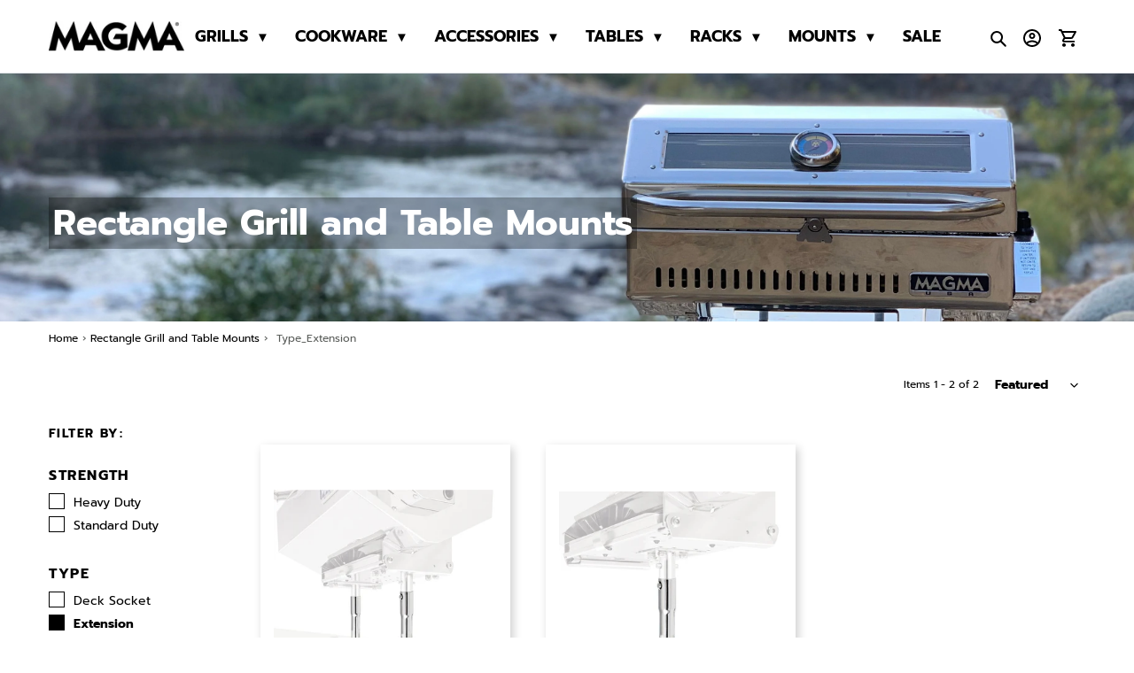

--- FILE ---
content_type: text/html; charset=utf-8
request_url: https://magmaproducts.com/collections/rectangle-grill-and-table-mounts/type_extension
body_size: 51731
content:
<!doctype html>
<html class="no-js" lang="en">
  <head>

    <meta charset="utf-8">
    <meta http-equiv="X-UA-Compatible" content="IE=edge,chrome=1">
    <meta name="viewport" content="width=device-width,initial-scale=1">
    <meta name="theme-color" content="#3a3a3a">

    <link rel="preconnect" href="https://cdn.shopify.com" crossorigin>
    <link rel="preconnect" href="https://fonts.shopify.com" crossorigin>
    <link rel="preconnect" href="https://monorail-edge.shopifysvc.com"><link
      href="https://cdn.jsdelivr.net/npm/bootstrap@5.0.0-beta1/dist/css/bootstrap.min.css"
      rel="stylesheet"
      integrity="sha384-giJF6kkoqNQ00vy+HMDP7azOuL0xtbfIcaT9wjKHr8RbDVddVHyTfAAsrekwKmP1"
      crossorigin="anonymous"
    >

    <link rel="preload" href="//magmaproducts.com/cdn/shop/t/85/assets/main.css?v=80322462399398902931734934039" as="style">
    <link rel="preload" href="//magmaproducts.com/cdn/shop/t/85/assets/theme.css?v=69045754886180642121735190446" as="style">
    <link rel="preload" as="font" href="//magmaproducts.com/cdn/fonts/prompt/prompt_n4.55d12409b69157fbb5a35f8e7fe8e1c49ef883c4.woff2" type="font/woff2" crossorigin>
    <link rel="preload" as="font" href="//magmaproducts.com/cdn/fonts/prompt/prompt_n4.55d12409b69157fbb5a35f8e7fe8e1c49ef883c4.woff2" type="font/woff2" crossorigin>
    <link rel="preload" as="font" href="//magmaproducts.com/cdn/fonts/prompt/prompt_n7.b02601183b05e61fa7be166e9ccbe02488df9d4e.woff2" type="font/woff2" crossorigin>
    <link rel="preload" href="//magmaproducts.com/cdn/shop/t/85/assets/theme.js?v=110942104557539660931764939198" as="script">
    <link rel="preload" href="//magmaproducts.com/cdn/shop/t/85/assets/main.js?v=61581655233645287791734933146" as="script">
    <link rel="preload" href="//magmaproducts.com/cdn/shop/t/85/assets/lazysizes.js?v=63098554868324070131734933146" as="script">


    

    <link rel="canonical" href="https://magmaproducts.com/collections/rectangle-grill-and-table-mounts/type_extension"><link rel="shortcut icon" href="//magmaproducts.com/cdn/shop/files/favicon_32x32.png?v=1617691223" type="image/png"><title>Table Mounts | Boat Grill Mount | Magma
&ndash; Tagged &quot;Type_Extension&quot;</title>

    
    
    
      <meta
        name="description"
        content="Magma Products offers a wide selection of the Extension Rectangle Grill and Table Mounts you’re looking for. Shop Now!"
      ><!-- /snippets/social-meta-tags.liquid -->




<meta property="og:site_name" content="Magma Products">
<meta property="og:url" content="https://magmaproducts.com/collections/rectangle-grill-and-table-mounts/type_extension">
<meta property="og:title" content="Table Mounts | Boat Grill Mount | Magma">
<meta property="og:type" content="product.group">
<meta property="og:description" content="Magma Products offers a wide selection of Rectangle Grill and Table Mounts. Browse our available options now and find the right one for you!">

<meta property="og:image" content="http://magmaproducts.com/cdn/shop/files/logo_2e138f9f-69fb-4b1f-9841-3fd97a793006_1200x1200.jpg?v=1617096225">
<meta property="og:image:secure_url" content="https://magmaproducts.com/cdn/shop/files/logo_2e138f9f-69fb-4b1f-9841-3fd97a793006_1200x1200.jpg?v=1617096225">


<meta name="twitter:card" content="summary_large_image">
<meta name="twitter:title" content="Table Mounts | Boat Grill Mount | Magma">
<meta name="twitter:description" content="Magma Products offers a wide selection of Rectangle Grill and Table Mounts. Browse our available options now and find the right one for you!">

    
<style data-shopify>
:root {
    --color-text: #000000;
    --color-text-rgb: 0, 0, 0;
    --color-body-text: #333232;
    --color-sale-text: #EA0606;
    --color-small-button-text-border: #3a3a3a;
    --color-text-field: #ffffff;
    --color-text-field-text: #000000;
    --color-text-field-text-rgb: 0, 0, 0;

    --color-btn-primary: #3a3a3a;
    --color-btn-primary-darker: #212121;
    --color-btn-primary-text: #ffffff;

    --color-blankstate: rgba(51, 50, 50, 0.35);
    --color-blankstate-border: rgba(51, 50, 50, 0.2);
    --color-blankstate-background: rgba(51, 50, 50, 0.1);

    --color-text-focus:#404040;
    --color-overlay-text-focus:#e6e6e6;
    --color-btn-primary-focus:#606060;
    --color-btn-social-focus:#bfbfbf;
    --color-small-button-text-border-focus:#606060;
    --predictive-search-focus:#f2f2f2;

    --color-body: #ffffff;
    --color-bg: #ffffff;
    --color-bg-rgb: 255, 255, 255;
    --color-bg-alt: rgba(51, 50, 50, 0.05);
    --color-bg-currency-selector: rgba(51, 50, 50, 0.2);

    --color-overlay-title-text: #ffffff;
    --color-image-overlay: #685858;
    --color-image-overlay-rgb: 104, 88, 88;--opacity-image-overlay: 0.0;--hover-overlay-opacity: 0.4;

    --color-border: #d8d8d8;
    --color-border-form: #cccccc;
    --color-border-form-darker: #b3b3b3;

    --svg-select-icon: url(//magmaproducts.com/cdn/shop/t/85/assets/ico-select.svg?v=29003672709104678581734933146);
    /* --slick-img-url: url(//magmaproducts.com/cdn/shop/t/85/assets/ajax-loader.gif?v=41356863302472015721734933146); */

    --font-weight-body--bold: 700;
    --font-weight-body--bolder: 700;

    --font-stack-header: Prompt, sans-serif;
    --font-style-header: normal;
    --font-weight-header: 400;

    --font-stack-body: Prompt, sans-serif;
    --font-style-body: normal;
    --font-weight-body: 400;

    --font-size-header: 26;

    --font-size-base: 15;

    --font-h1-desktop: 35;
    --font-h1-mobile: 32;
    --font-h2-desktop: 20;
    --font-h2-mobile: 18;
    --font-h3-mobile: 20;
    --font-h4-desktop: 17;
    --font-h4-mobile: 15;
    --font-h5-desktop: 15;
    --font-h5-mobile: 13;
    --font-h6-desktop: 14;
    --font-h6-mobile: 12;

    --font-mega-title-large-desktop: 65;

    --font-rich-text-large: 17;
    --font-rich-text-small: 13;

    
--color-video-bg: #f2f2f2;

    
    --global-color-image-loader-primary: rgba(0, 0, 0, 0.06);
    --global-color-image-loader-secondary: rgba(0, 0, 0, 0.12);
  }
</style>


    <style>
      *,
      ::after,
      ::before {
        box-sizing: border-box;
      }
      body {
        margin: 0;
      }
      body,
      html {
        background-color: var(--color-body);
      }
      body,
      button {
        font-size: calc(var(--font-size-base) * 1px);
        font-family: var(--font-stack-body);
        font-style: var(--font-style-body);
        font-weight: var(--font-weight-body);
        color: var(--color-text);
        line-height: 1.5;
      }
      body,
      button {
        -webkit-font-smoothing: antialiased;
        -webkit-text-size-adjust: 100%;
      }
      .border-bottom {
        border-bottom: 1px solid var(--color-border);
      }
      .btn--link {
        background-color: transparent;
        border: 0;
        margin: 0;
        color: var(--color-text);
        text-align: left;
      }
      .text-right {
        text-align: right;
      }
      .icon {
        display: inline-block;
        width: 20px;
        height: 20px;
        vertical-align: middle;
        fill: currentColor;
      }
      .icon__fallback-text,
      .visually-hidden {
        position: absolute !important;
        overflow: hidden;
        clip: rect(0 0 0 0);
        height: 1px;
        width: 1px;
        margin: -1px;
        padding: 0;
        border: 0;
      }
      svg.icon:not(.icon--full-color) circle,
      svg.icon:not(.icon--full-color) ellipse,
      svg.icon:not(.icon--full-color) g,
      svg.icon:not(.icon--full-color) line,
      svg.icon:not(.icon--full-color) path,
      svg.icon:not(.icon--full-color) polygon,
      svg.icon:not(.icon--full-color) polyline,
      svg.icon:not(.icon--full-color) rect,
      symbol.icon:not(.icon--full-color) circle,
      symbol.icon:not(.icon--full-color) ellipse,
      symbol.icon:not(.icon--full-color) g,
      symbol.icon:not(.icon--full-color) line,
      symbol.icon:not(.icon--full-color) path,
      symbol.icon:not(.icon--full-color) polygon,
      symbol.icon:not(.icon--full-color) polyline,
      symbol.icon:not(.icon--full-color) rect {
        fill: inherit;
        stroke: inherit;
      }
      li {
        list-style: none;
      }
      .list--inline {
        padding: 0;
        margin: 0;
      }
      .list--inline > li {
        display: inline-block;
        margin-bottom: 0;
        vertical-align: middle;
      }
      a {
        color: var(--color-text);
        text-decoration: none;
      }
      .h1,
      .h2,
      h1,
      h2 {
        margin: 0 0 17.5px;
        font-family: var(--font-stack-header);
        font-style: var(--font-style-header);
        font-weight: var(--font-weight-header);
        line-height: 1.2;
        overflow-wrap: break-word;
        word-wrap: break-word;
      }
      .h1 a,
      .h2 a,
      h1 a,
      h2 a {
        color: inherit;
        text-decoration: none;
        font-weight: inherit;
      }
      .h1,
      h1 {
        font-size: calc(((var(--font-h1-desktop)) / (var(--font-size-base))) * 1em);
        text-transform: none;
        letter-spacing: 0;
      }
      @media only screen and (max-width: 749px) {
        .h1,
        h1 {
          font-size: calc(((var(--font-h1-mobile)) / (var(--font-size-base))) * 1em);
        }
      }
      .h2,
      h2 {
        font-size: calc(((var(--font-h2-desktop)) / (var(--font-size-base))) * 1em);
        text-transform: uppercase;
        letter-spacing: 0.1em;
      }
      @media only screen and (max-width: 749px) {
        .h2,
        h2 {
          font-size: calc(((var(--font-h2-mobile)) / (var(--font-size-base))) * 1em);
        }
      }
      p {
        color: var(--color-body-text);
        margin: 0 0 19.44444px;
      }
      @media only screen and (max-width: 749px) {
        p {
          font-size: calc(((var(--font-size-base) - 1) / (var(--font-size-base))) * 1em);
        }
      }
      p:last-child {
        margin-bottom: 0;
      }
      @media only screen and (max-width: 749px) {
        .small--hide {
          display: none !important;
        }
      }
      .grid {
        list-style: none;
        margin: 0;
        padding: 0;
        margin-left: -30px;
      }
      .grid::after {
        content: '';
        display: table;
        clear: both;
      }
      @media only screen and (max-width: 749px) {
        .grid {
          margin-left: -22px;
        }
      }
      .grid::after {
        content: '';
        display: table;
        clear: both;
      }
      .grid--no-gutters {
        margin-left: 0;
      }
      .grid--no-gutters .grid__item {
        padding-left: 0;
      }
      .grid--table {
        display: table;
        table-layout: fixed;
        width: 100%;
      }
      .grid--table > .grid__item {
        float: none;
        display: table-cell;
        vertical-align: middle;
      }
      .grid__item {
        float: left;
        padding-left: 30px;
        width: 100%;
      }
      @media only screen and (max-width: 749px) {
        .grid__item {
          padding-left: 22px;
        }
      }
      .grid__item[class*='--push'] {
        position: relative;
      }
      @media only screen and (min-width: 750px) {
        .medium-up--one-quarter {
          width: 25%;
        }
        .medium-up--push-one-third {
          width: 33.33%;
        }
        .medium-up--one-half {
          width: 50%;
        }
        .medium-up--push-one-third {
          left: 33.33%;
          position: relative;
        }
      }
      .site-header {
        position: relative;
        background-color: var(--color-body);
      }
      @media only screen and (max-width: 749px) {
        .site-header {
          border-bottom: 1px solid var(--color-border);
        }
      }
      @media only screen and (min-width: 750px) {
        .site-header {
          padding: 0 55px;
        }
        .site-header.logo--center {
          padding-top: 30px;
        }
      }
      .site-header__logo {
        margin: 15px 0;
      }
      .logo-align--center .site-header__logo {
        text-align: center;
        margin: 0 auto;
      }
      @media only screen and (max-width: 749px) {
        .logo-align--center .site-header__logo {
          text-align: left;
          margin: 15px 0;
        }
      }
      @media only screen and (max-width: 749px) {
        .site-header__logo {
          padding-left: 22px;
          text-align: left;
        }
        .site-header__logo img {
          margin: 0;
        }
      }
      .site-header__logo-link {
        display: inline-block;
        word-break: break-word;
      }
      @media only screen and (min-width: 750px) {
        .logo-align--center .site-header__logo-link {
          margin: 0 auto;
        }
      }
      .site-header__logo-image {
        display: block;
      }
      @media only screen and (min-width: 750px) {
        .site-header__logo-image {
          margin: 0 auto;
        }
      }
      .site-header__logo-image img {
        width: 100%;
      }
      .site-header__logo-image--centered img {
        margin: 0 auto;
      }
      .site-header__logo img {
        display: block;
      }
      .site-header__icons {
        position: relative;
        white-space: nowrap;
      }
      @media only screen and (max-width: 749px) {
        .site-header__icons {
          width: auto;
          padding-right: 13px;
        }
        .site-header__icons .btn--link,
        .site-header__icons .site-header__cart {
          font-size: calc(((var(--font-size-base)) / (var(--font-size-base))) * 1em);
        }
      }
      .site-header__icons-wrapper {
        position: relative;
        display: -webkit-flex;
        display: -ms-flexbox;
        display: flex;
        width: 100%;
        -ms-flex-align: center;
        -webkit-align-items: center;
        -moz-align-items: center;
        -ms-align-items: center;
        -o-align-items: center;
        align-items: center;
        -webkit-justify-content: flex-end;
        -ms-justify-content: flex-end;
        justify-content: flex-end;
      }
      .site-header__account,
      .site-header__cart,
      .site-header__search {
        position: relative;
      }
      .site-header__search.site-header__icon {
        display: none;
      }
      @media only screen and (min-width: 1400px) {
        .site-header__search.site-header__icon {
          display: block;
        }
      }
      .site-header__search-toggle {
        display: block;
      }
      @media only screen and (min-width: 750px) {
        .site-header__account,
        .site-header__cart {
          padding: 10px 11px;
        }
      }
      .site-header__cart-title,
      .site-header__search-title {
        position: absolute !important;
        overflow: hidden;
        clip: rect(0 0 0 0);
        height: 1px;
        width: 1px;
        margin: -1px;
        padding: 0;
        border: 0;
        display: block;
        vertical-align: middle;
      }
      .site-header__cart-title {
        margin-right: 3px;
      }
      .site-header__cart-count {
        display: flex;
        align-items: center;
        justify-content: center;
        position: absolute;
        right: 0.4rem;
        top: 0.2rem;
        font-weight: 700;
        background-color: var(--color-btn-primary);
        color: var(--color-btn-primary-text);
        border-radius: 50%;
        min-width: 1em;
        height: 1em;
      }
      .site-header__cart-count span {
        font-family: HelveticaNeue, 'Helvetica Neue', Helvetica, Arial, sans-serif;
        font-size: calc(11em / 16);
        line-height: 1;
      }
      @media only screen and (max-width: 749px) {
        .site-header__cart-count {
          top: calc(7em / 16);
          right: 0;
          border-radius: 50%;
          min-width: calc(19em / 16);
          height: calc(19em / 16);
        }
      }
      @media only screen and (max-width: 749px) {
        .site-header__cart-count span {
          padding: 0.25em calc(6em / 16);
          font-size: 12px;
        }
      }
      .site-header__menu {
        display: none;
      }
      @media only screen and (max-width: 749px) {
        .site-header__icon {
          display: inline-block;
          vertical-align: middle;
          padding: 10px 11px;
          margin: 0;
        }
      }
      @media only screen and (min-width: 750px) {
        .site-header__icon .icon-search {
          margin-right: 3px;
        }
      }
      .announcement-bar {
        z-index: 10;
        position: relative;
        text-align: center;
        border-bottom: 1px solid transparent;
        padding: 2px;
      }
      .announcement-bar__link {
        display: block;
      }
      .announcement-bar__message {
        display: block;
        padding: 11px 22px;
        font-size: calc(((16) / (var(--font-size-base))) * 1em);
        font-weight: var(--font-weight-header);
      }
      @media only screen and (min-width: 750px) {
        .announcement-bar__message {
          padding-left: 55px;
          padding-right: 55px;
        }
      }
      .site-nav {
        position: relative;
        padding: 0;
        text-align: center;
        margin: 25px 0;
      }
      .site-nav a {
        padding: 3px 10px;
      }
      .site-nav__link {
        display: block;
        white-space: nowrap;
      }
      .site-nav--centered .site-nav__link {
        padding-top: 0;
      }
      .site-nav__link .icon-chevron-down {
        width: calc(8em / 16);
        height: calc(8em / 16);
        margin-left: 0.5rem;
      }
      .site-nav__label {
        border-bottom: 1px solid transparent;
      }
      .site-nav__link--active .site-nav__label {
        border-bottom-color: var(--color-text);
      }
      .site-nav__link--button {
        border: none;
        background-color: transparent;
        padding: 3px 10px;
      }
      .site-header__mobile-nav {
        z-index: 11;
        position: relative;
        background-color: var(--color-body);
      }
      @media only screen and (max-width: 749px) {
        .site-header__mobile-nav {
          display: -webkit-flex;
          display: -ms-flexbox;
          display: flex;
          width: 100%;
          -ms-flex-align: center;
          -webkit-align-items: center;
          -moz-align-items: center;
          -ms-align-items: center;
          -o-align-items: center;
          align-items: center;
        }
      }
      .mobile-nav--open .icon-close {
        display: none;
      }
      .main-content {
        opacity: 0;
      }
      .main-content .shopify-section {
        display: none;
      }
      .main-content .shopify-section:first-child {
        display: inherit;
      }
      .critical-hidden {
        display: none;
      }
    </style>

    <meta name="p:domain_verify" content="fd3b1c69314542e1ae85d56d1cfbfd7a">

    <script>
      window.performance.mark('debut:theme_stylesheet_loaded.start');

      function onLoadStylesheet() {
        performance.mark('debut:theme_stylesheet_loaded.end');
        performance.measure(
          'debut:theme_stylesheet_loaded',
          'debut:theme_stylesheet_loaded.start',
          'debut:theme_stylesheet_loaded.end'
        );

        var url = "//magmaproducts.com/cdn/shop/t/85/assets/theme.css?v=69045754886180642121735190446";
        var link = document.querySelector('link[href="' + url + '"]');
        link.loaded = true;
        link.dispatchEvent(new Event('load'));
      }
    </script>

    <link
      rel="stylesheet"
      href="//magmaproducts.com/cdn/shop/t/85/assets/theme.css?v=69045754886180642121735190446"
      type="text/css"
      media="print"
      onload="this.media='all';onLoadStylesheet()"
    >

    <style>
      @font-face {
  font-family: Prompt;
  font-weight: 400;
  font-style: normal;
  font-display: swap;
  src: url("//magmaproducts.com/cdn/fonts/prompt/prompt_n4.55d12409b69157fbb5a35f8e7fe8e1c49ef883c4.woff2") format("woff2"),
       url("//magmaproducts.com/cdn/fonts/prompt/prompt_n4.cb4fce1008c76d3a576d0fc88e84462b52c62ea8.woff") format("woff");
}

      @font-face {
  font-family: Prompt;
  font-weight: 400;
  font-style: normal;
  font-display: swap;
  src: url("//magmaproducts.com/cdn/fonts/prompt/prompt_n4.55d12409b69157fbb5a35f8e7fe8e1c49ef883c4.woff2") format("woff2"),
       url("//magmaproducts.com/cdn/fonts/prompt/prompt_n4.cb4fce1008c76d3a576d0fc88e84462b52c62ea8.woff") format("woff");
}

      @font-face {
  font-family: Prompt;
  font-weight: 700;
  font-style: normal;
  font-display: swap;
  src: url("//magmaproducts.com/cdn/fonts/prompt/prompt_n7.b02601183b05e61fa7be166e9ccbe02488df9d4e.woff2") format("woff2"),
       url("//magmaproducts.com/cdn/fonts/prompt/prompt_n7.0d3eedf3dbfa531020ce942da8ca46feac5ed856.woff") format("woff");
}

      @font-face {
  font-family: Prompt;
  font-weight: 700;
  font-style: normal;
  font-display: swap;
  src: url("//magmaproducts.com/cdn/fonts/prompt/prompt_n7.b02601183b05e61fa7be166e9ccbe02488df9d4e.woff2") format("woff2"),
       url("//magmaproducts.com/cdn/fonts/prompt/prompt_n7.0d3eedf3dbfa531020ce942da8ca46feac5ed856.woff") format("woff");
}

      @font-face {
  font-family: Prompt;
  font-weight: 400;
  font-style: italic;
  font-display: swap;
  src: url("//magmaproducts.com/cdn/fonts/prompt/prompt_i4.362b631cc9d785c4bf92e3f9f332c42d636294ca.woff2") format("woff2"),
       url("//magmaproducts.com/cdn/fonts/prompt/prompt_i4.45744fe70b84b111fe3d48873ef5b24443cf63bf.woff") format("woff");
}

      @font-face {
  font-family: Prompt;
  font-weight: 700;
  font-style: italic;
  font-display: swap;
  src: url("//magmaproducts.com/cdn/fonts/prompt/prompt_i7.c0196827e2d7ad4d23aa059bfa7dea9b375ef0a1.woff2") format("woff2"),
       url("//magmaproducts.com/cdn/fonts/prompt/prompt_i7.8cb478a58ee5103386ff964f66617c3a56e70296.woff") format("woff");
}

    </style>

    <script>
      var theme = {
        breakpoints: {
          medium: 750,
          large: 990,
          widescreen: 1400
        },
        strings: {
          addToCart: "Add to cart",
          soldOut: "Sold out",
          unavailable: "Unavailable",
          regularPrice: "Regular price",
          salePrice: "Sale price",
          sale: "Sale",
          fromLowestPrice: "from [price]",
          vendor: "Vendor",
          showMore: "Show More",
          showLess: "Show Less",
          searchFor: "Search for",
          addressError: "Error looking up that address",
          addressNoResults: "No results for that address",
          addressQueryLimit: "You have exceeded the Google API usage limit. Consider upgrading to a \u003ca href=\"https:\/\/developers.google.com\/maps\/premium\/usage-limits\"\u003ePremium Plan\u003c\/a\u003e.",
          authError: "There was a problem authenticating your Google Maps account.",
          newWindow: "Opens in a new window.",
          external: "Opens external website.",
          newWindowExternal: "Opens external website in a new window.",
          removeLabel: "Remove [product]",
          update: "Update",
          quantity: "Quantity",
          discountedTotal: "Discounted total",
          regularTotal: "Regular total",
          priceColumn: "See Price column for discount details.",
          quantityMinimumMessage: "Quantity must be 1 or more",
          cartError: "There was an error while updating your cart. Please try again.",
          removedItemMessage: "Removed \u003cspan class=\"cart__removed-product-details\"\u003e([quantity]) [link]\u003c\/span\u003e from your cart.",
          unitPrice: "Unit price",
          unitPriceSeparator: "per",
          oneCartCount: "1 item",
          otherCartCount: "[count] items",
          quantityLabel: "Quantity: [count]",
          products: "Products",
          loading: "Loading",
          number_of_results: "[result_number] of [results_count]",
          number_of_results_found: "[results_count] results found",
          one_result_found: "1 result found"
        },
        moneyFormat: "${{amount}}",
        moneyFormatWithCurrency: "${{amount}} USD",
        settings: {
          predictiveSearchEnabled: false,
          predictiveSearchShowPrice: false,
          predictiveSearchShowVendor: false
        },
        stylesheet: "//magmaproducts.com/cdn/shop/t/85/assets/theme.css?v=69045754886180642121735190446"
      }

      document.documentElement.className = document.documentElement.className.replace('no-js', 'js');
    </script>

    <link href="//magmaproducts.com/cdn/shop/t/85/assets/custom.scss.css?v=40510546508859429211739769160" rel="stylesheet" type="text/css" media="all" />

    <!-- OWL CAROUSEL -->
    <link href="//magmaproducts.com/cdn/shop/t/85/assets/owl.carousel.min.css?v=65495378068060215141735188230" rel="stylesheet" type="text/css" media="all" />
    <link href="//magmaproducts.com/cdn/shop/t/85/assets/owl.theme.default.min.css?v=166348388501287725931734933146" rel="stylesheet" type="text/css" media="all" />
<script src="//magmaproducts.com/cdn/shop/t/85/assets/theme.js?v=110942104557539660931764939198" defer="defer"></script>
    <script src="//magmaproducts.com/cdn/shop/t/85/assets/lazysizes.js?v=63098554868324070131734933146" async="async"></script>
    <script src="https://ajax.googleapis.com/ajax/libs/jquery/3.7.1/jquery.min.js"></script>

    <script type="text/javascript">
      if (window.MSInputMethodContext && document.documentMode) {
        var scripts = document.getElementsByTagName('script')[0];
        var polyfill = document.createElement('script');
        polyfill.defer = true;
        polyfill.src = "//magmaproducts.com/cdn/shop/t/85/assets/ie11CustomProperties.min.js?v=146208399201472936201734933146";

        scripts.parentNode.insertBefore(polyfill, scripts);
      }
    </script>

    <!-- Added JS -->
    <script
      src="https://code.jquery.com/jquery-3.5.1.min.js"
      integrity="sha256-9/aliU8dGd2tb6OSsuzixeV4y/faTqgFtohetphbbj0="
      crossorigin="anonymous"
    ></script>
    <script
      src="https://cdn.jsdelivr.net/npm/bootstrap@5.0.0-beta1/dist/js/bootstrap.bundle.min.js"
      integrity="sha384-ygbV9kiqUc6oa4msXn9868pTtWMgiQaeYH7/t7LECLbyPA2x65Kgf80OJFdroafW"
      crossorigin="anonymous"
    ></script>

    <script>window.performance && window.performance.mark && window.performance.mark('shopify.content_for_header.start');</script><meta name="google-site-verification" content="DZxgjpm9pVPncPEmwxVnVNUknI8AhZRTCtDCl9vZeVU">
<meta id="shopify-digital-wallet" name="shopify-digital-wallet" content="/50629542064/digital_wallets/dialog">
<meta name="shopify-checkout-api-token" content="92a75cbb8aaa82ac621c1c0178853d51">
<meta id="in-context-paypal-metadata" data-shop-id="50629542064" data-venmo-supported="false" data-environment="production" data-locale="en_US" data-paypal-v4="true" data-currency="USD">
<link rel="alternate" type="application/atom+xml" title="Feed" href="/collections/rectangle-grill-and-table-mounts/type_extension.atom" />
<link rel="alternate" type="application/json+oembed" href="https://magmaproducts.com/collections/rectangle-grill-and-table-mounts/type_extension.oembed">
<script async="async" src="/checkouts/internal/preloads.js?locale=en-US"></script>
<script id="apple-pay-shop-capabilities" type="application/json">{"shopId":50629542064,"countryCode":"US","currencyCode":"USD","merchantCapabilities":["supports3DS"],"merchantId":"gid:\/\/shopify\/Shop\/50629542064","merchantName":"Magma Products","requiredBillingContactFields":["postalAddress","email","phone"],"requiredShippingContactFields":["postalAddress","email","phone"],"shippingType":"shipping","supportedNetworks":["visa","masterCard","amex","discover","elo","jcb"],"total":{"type":"pending","label":"Magma Products","amount":"1.00"},"shopifyPaymentsEnabled":true,"supportsSubscriptions":true}</script>
<script id="shopify-features" type="application/json">{"accessToken":"92a75cbb8aaa82ac621c1c0178853d51","betas":["rich-media-storefront-analytics"],"domain":"magmaproducts.com","predictiveSearch":true,"shopId":50629542064,"locale":"en"}</script>
<script>var Shopify = Shopify || {};
Shopify.shop = "magmaproducts.myshopify.com";
Shopify.locale = "en";
Shopify.currency = {"active":"USD","rate":"1.0"};
Shopify.country = "US";
Shopify.theme = {"name":"Fixes of Ecom Accessibility Don’t Del - 12\/23\/24","id":139256856752,"schema_name":"Debut","schema_version":"17.5.2","theme_store_id":null,"role":"main"};
Shopify.theme.handle = "null";
Shopify.theme.style = {"id":null,"handle":null};
Shopify.cdnHost = "magmaproducts.com/cdn";
Shopify.routes = Shopify.routes || {};
Shopify.routes.root = "/";</script>
<script type="module">!function(o){(o.Shopify=o.Shopify||{}).modules=!0}(window);</script>
<script>!function(o){function n(){var o=[];function n(){o.push(Array.prototype.slice.apply(arguments))}return n.q=o,n}var t=o.Shopify=o.Shopify||{};t.loadFeatures=n(),t.autoloadFeatures=n()}(window);</script>
<script id="shop-js-analytics" type="application/json">{"pageType":"collection"}</script>
<script defer="defer" async type="module" src="//magmaproducts.com/cdn/shopifycloud/shop-js/modules/v2/client.init-shop-cart-sync_C5BV16lS.en.esm.js"></script>
<script defer="defer" async type="module" src="//magmaproducts.com/cdn/shopifycloud/shop-js/modules/v2/chunk.common_CygWptCX.esm.js"></script>
<script type="module">
  await import("//magmaproducts.com/cdn/shopifycloud/shop-js/modules/v2/client.init-shop-cart-sync_C5BV16lS.en.esm.js");
await import("//magmaproducts.com/cdn/shopifycloud/shop-js/modules/v2/chunk.common_CygWptCX.esm.js");

  window.Shopify.SignInWithShop?.initShopCartSync?.({"fedCMEnabled":true,"windoidEnabled":true});

</script>
<script>(function() {
  var isLoaded = false;
  function asyncLoad() {
    if (isLoaded) return;
    isLoaded = true;
    var urls = ["https:\/\/contactform.hulkapps.com\/skeletopapp.js?shop=magmaproducts.myshopify.com","https:\/\/assets.loopclub.io\/recommendations\/storefront\/js\/personalized-recommendations-v1.js?shop=magmaproducts.myshopify.com","https:\/\/d3hw6dc1ow8pp2.cloudfront.net\/reviewsWidget.min.js?shop=magmaproducts.myshopify.com","\/\/www.powr.io\/powr.js?powr-token=magmaproducts.myshopify.com\u0026external-type=shopify\u0026shop=magmaproducts.myshopify.com","https:\/\/id-shop.govx.com\/app\/magmaproducts.myshopify.com\/govx.js?shop=magmaproducts.myshopify.com","https:\/\/app.adoric-om.com\/adoric.js?key=f63539a9e3c5c1d0f5ddd88383bc7cc3\u0026shop=magmaproducts.myshopify.com","https:\/\/cdn.nfcube.com\/instafeed-f15bcb32b2692e5afa9f4e550135d0c6.js?shop=magmaproducts.myshopify.com","https:\/\/cdn.attn.tv\/magma\/dtag.js?shop=magmaproducts.myshopify.com","\/\/searchserverapi1.com\/widgets\/shopify\/init.js?a=6o9U2A3r8F\u0026shop=magmaproducts.myshopify.com","https:\/\/omnisnippet1.com\/platforms\/shopify.js?source=scriptTag\u0026v=2025-05-15T12\u0026shop=magmaproducts.myshopify.com"];
    for (var i = 0; i < urls.length; i++) {
      var s = document.createElement('script');
      s.type = 'text/javascript';
      s.async = true;
      s.src = urls[i];
      var x = document.getElementsByTagName('script')[0];
      x.parentNode.insertBefore(s, x);
    }
  };
  if(window.attachEvent) {
    window.attachEvent('onload', asyncLoad);
  } else {
    window.addEventListener('load', asyncLoad, false);
  }
})();</script>
<script id="__st">var __st={"a":50629542064,"offset":-28800,"reqid":"6b599b76-c376-44aa-9a89-27b3c45c761a-1768723099","pageurl":"magmaproducts.com\/collections\/rectangle-grill-and-table-mounts\/type_extension","u":"b3367b494334","p":"collection","rtyp":"collection","rid":262938558640};</script>
<script>window.ShopifyPaypalV4VisibilityTracking = true;</script>
<script id="captcha-bootstrap">!function(){'use strict';const t='contact',e='account',n='new_comment',o=[[t,t],['blogs',n],['comments',n],[t,'customer']],c=[[e,'customer_login'],[e,'guest_login'],[e,'recover_customer_password'],[e,'create_customer']],r=t=>t.map((([t,e])=>`form[action*='/${t}']:not([data-nocaptcha='true']) input[name='form_type'][value='${e}']`)).join(','),a=t=>()=>t?[...document.querySelectorAll(t)].map((t=>t.form)):[];function s(){const t=[...o],e=r(t);return a(e)}const i='password',u='form_key',d=['recaptcha-v3-token','g-recaptcha-response','h-captcha-response',i],f=()=>{try{return window.sessionStorage}catch{return}},m='__shopify_v',_=t=>t.elements[u];function p(t,e,n=!1){try{const o=window.sessionStorage,c=JSON.parse(o.getItem(e)),{data:r}=function(t){const{data:e,action:n}=t;return t[m]||n?{data:e,action:n}:{data:t,action:n}}(c);for(const[e,n]of Object.entries(r))t.elements[e]&&(t.elements[e].value=n);n&&o.removeItem(e)}catch(o){console.error('form repopulation failed',{error:o})}}const l='form_type',E='cptcha';function T(t){t.dataset[E]=!0}const w=window,h=w.document,L='Shopify',v='ce_forms',y='captcha';let A=!1;((t,e)=>{const n=(g='f06e6c50-85a8-45c8-87d0-21a2b65856fe',I='https://cdn.shopify.com/shopifycloud/storefront-forms-hcaptcha/ce_storefront_forms_captcha_hcaptcha.v1.5.2.iife.js',D={infoText:'Protected by hCaptcha',privacyText:'Privacy',termsText:'Terms'},(t,e,n)=>{const o=w[L][v],c=o.bindForm;if(c)return c(t,g,e,D).then(n);var r;o.q.push([[t,g,e,D],n]),r=I,A||(h.body.append(Object.assign(h.createElement('script'),{id:'captcha-provider',async:!0,src:r})),A=!0)});var g,I,D;w[L]=w[L]||{},w[L][v]=w[L][v]||{},w[L][v].q=[],w[L][y]=w[L][y]||{},w[L][y].protect=function(t,e){n(t,void 0,e),T(t)},Object.freeze(w[L][y]),function(t,e,n,w,h,L){const[v,y,A,g]=function(t,e,n){const i=e?o:[],u=t?c:[],d=[...i,...u],f=r(d),m=r(i),_=r(d.filter((([t,e])=>n.includes(e))));return[a(f),a(m),a(_),s()]}(w,h,L),I=t=>{const e=t.target;return e instanceof HTMLFormElement?e:e&&e.form},D=t=>v().includes(t);t.addEventListener('submit',(t=>{const e=I(t);if(!e)return;const n=D(e)&&!e.dataset.hcaptchaBound&&!e.dataset.recaptchaBound,o=_(e),c=g().includes(e)&&(!o||!o.value);(n||c)&&t.preventDefault(),c&&!n&&(function(t){try{if(!f())return;!function(t){const e=f();if(!e)return;const n=_(t);if(!n)return;const o=n.value;o&&e.removeItem(o)}(t);const e=Array.from(Array(32),(()=>Math.random().toString(36)[2])).join('');!function(t,e){_(t)||t.append(Object.assign(document.createElement('input'),{type:'hidden',name:u})),t.elements[u].value=e}(t,e),function(t,e){const n=f();if(!n)return;const o=[...t.querySelectorAll(`input[type='${i}']`)].map((({name:t})=>t)),c=[...d,...o],r={};for(const[a,s]of new FormData(t).entries())c.includes(a)||(r[a]=s);n.setItem(e,JSON.stringify({[m]:1,action:t.action,data:r}))}(t,e)}catch(e){console.error('failed to persist form',e)}}(e),e.submit())}));const S=(t,e)=>{t&&!t.dataset[E]&&(n(t,e.some((e=>e===t))),T(t))};for(const o of['focusin','change'])t.addEventListener(o,(t=>{const e=I(t);D(e)&&S(e,y())}));const B=e.get('form_key'),M=e.get(l),P=B&&M;t.addEventListener('DOMContentLoaded',(()=>{const t=y();if(P)for(const e of t)e.elements[l].value===M&&p(e,B);[...new Set([...A(),...v().filter((t=>'true'===t.dataset.shopifyCaptcha))])].forEach((e=>S(e,t)))}))}(h,new URLSearchParams(w.location.search),n,t,e,['guest_login'])})(!0,!0)}();</script>
<script integrity="sha256-4kQ18oKyAcykRKYeNunJcIwy7WH5gtpwJnB7kiuLZ1E=" data-source-attribution="shopify.loadfeatures" defer="defer" src="//magmaproducts.com/cdn/shopifycloud/storefront/assets/storefront/load_feature-a0a9edcb.js" crossorigin="anonymous"></script>
<script data-source-attribution="shopify.dynamic_checkout.dynamic.init">var Shopify=Shopify||{};Shopify.PaymentButton=Shopify.PaymentButton||{isStorefrontPortableWallets:!0,init:function(){window.Shopify.PaymentButton.init=function(){};var t=document.createElement("script");t.src="https://magmaproducts.com/cdn/shopifycloud/portable-wallets/latest/portable-wallets.en.js",t.type="module",document.head.appendChild(t)}};
</script>
<script data-source-attribution="shopify.dynamic_checkout.buyer_consent">
  function portableWalletsHideBuyerConsent(e){var t=document.getElementById("shopify-buyer-consent"),n=document.getElementById("shopify-subscription-policy-button");t&&n&&(t.classList.add("hidden"),t.setAttribute("aria-hidden","true"),n.removeEventListener("click",e))}function portableWalletsShowBuyerConsent(e){var t=document.getElementById("shopify-buyer-consent"),n=document.getElementById("shopify-subscription-policy-button");t&&n&&(t.classList.remove("hidden"),t.removeAttribute("aria-hidden"),n.addEventListener("click",e))}window.Shopify?.PaymentButton&&(window.Shopify.PaymentButton.hideBuyerConsent=portableWalletsHideBuyerConsent,window.Shopify.PaymentButton.showBuyerConsent=portableWalletsShowBuyerConsent);
</script>
<script data-source-attribution="shopify.dynamic_checkout.cart.bootstrap">document.addEventListener("DOMContentLoaded",(function(){function t(){return document.querySelector("shopify-accelerated-checkout-cart, shopify-accelerated-checkout")}if(t())Shopify.PaymentButton.init();else{new MutationObserver((function(e,n){t()&&(Shopify.PaymentButton.init(),n.disconnect())})).observe(document.body,{childList:!0,subtree:!0})}}));
</script>
<script id='scb4127' type='text/javascript' async='' src='https://magmaproducts.com/cdn/shopifycloud/privacy-banner/storefront-banner.js'></script><link id="shopify-accelerated-checkout-styles" rel="stylesheet" media="screen" href="https://magmaproducts.com/cdn/shopifycloud/portable-wallets/latest/accelerated-checkout-backwards-compat.css" crossorigin="anonymous">
<style id="shopify-accelerated-checkout-cart">
        #shopify-buyer-consent {
  margin-top: 1em;
  display: inline-block;
  width: 100%;
}

#shopify-buyer-consent.hidden {
  display: none;
}

#shopify-subscription-policy-button {
  background: none;
  border: none;
  padding: 0;
  text-decoration: underline;
  font-size: inherit;
  cursor: pointer;
}

#shopify-subscription-policy-button::before {
  box-shadow: none;
}

      </style>

<script>window.performance && window.performance.mark && window.performance.mark('shopify.content_for_header.end');</script>

    <link href="https://d3hw6dc1ow8pp2.cloudfront.net/styles/main.min.css" rel="stylesheet" type="text/css">
<style type="text/css">
.okeReviews .okeReviews-reviewsWidget-header-controls-writeReview {
        display: inline-block;
    }
    .okeReviews .okeReviews-reviewsWidget.is-okeReviews-empty {
        display: block;
    }
</style>
<script type="application/json" id="oke-reviews-settings">
{"analyticsSettings":{"provider":"none"},"disableInitialReviewsFetchOnProducts":false,"filtersEnabled":false,"initialReviewDisplayCount":5,"locale":"en","localeAndVariant":{"code":"en"},"omitMicrodata":true,"reviewSortOrder":"date","subscriberId":"da596e1e-8d52-4afc-80d2-be86674fb6c6","widgetTemplateId":"default","starRatingColor":"#FFCF2A","recorderPlus":true,"recorderQandaPlus":true}
</script>

    <link rel="stylesheet" type="text/css" href="https://dov7r31oq5dkj.cloudfront.net/da596e1e-8d52-4afc-80d2-be86674fb6c6/widget-style-customisations.css?v=bb6c1508-6f63-4314-a52c-e91922e778a4">

    <script src="https://ajax.googleapis.com/ajax/libs/jquery/3.4.0/jquery.min.js"></script>
    <script>
      $(document).ready(function () {
        if ($(window).width() < 750) {
          $('.filterwrapper.hidemob').hide();
        }
        $('.filtermob').click(function () {
          $('.filterwrapper.hidemob').slideToggle('slow');
        });

        $(document).on('click', '.is-okeReviews-clickable', function () {
          var ScrollTop = $('#shopify-section-product-designed-content').offset().top;
          var ReviewTab = $('.nav-item a[href="#reviews"]');

          $('.tab-content > .tab-pane').removeClass('show');
          $('.tab-pane#reviews').addClass('show');

          $('.nav-item a').removeClass('active');
          ReviewTab.addClass('active');

          $('.tab-pane').removeClass('active');
          $('#reviews').addClass('active');
          ReviewTab.attr('aria-selected', true);

          ReviewTab.parent().trigger('click');
          $('html, body').scrollTop(ScrollTop - 500);
        });

        var $div = $('.hidedup');
        var $divv = $('.remvdup');
        var $divfeat = $('.hidedupfeat');
        var $divtech = $('.hideduptech');

        if ($div.length > 1) {
          $div.not(':first').remove();
        }

        if ($divv.length > 1) {
          $divv.not(':first').remove();
        }

        if ($divfeat.length > 1) {
          $divfeat.not(':first').remove();
        }

        if ($divtech.length > 1) {
          $divtech.not(':first').remove();
        }

        var $divtechcontent1 = $('.inner-lined-shell');
        if ($divtechcontent1.length > 1) {
          $divtechcontent1.not(':first').remove();
        }

        var $divtechcontent2 = $('.tech-box .row.kettle');
        if ($divtechcontent2.length > 1) {
          $divtechcontent2.not(':first').remove();
        }

        var $divtechcontent3 = $('.tech-box .row.non-stick');
        if ($divtechcontent3.length > 1) {
          $divtechcontent3.not(':first').remove();
        }

        //REMOVES DUPLICATE FOR ASPIRATIONAL CONTENT
        var $aspcontent = $('.aspcont');
        if ($aspcontent.length > 1) {
          $aspcontent.not(':first').remove();
        }

        //REMOVES DUPLICATE INFRARED BLOCK IN PDP
        var $infracontent = $('.infraredblock');
        if ($infracontent.length > 1) {
          $infracontent.not(':first').remove();
        }

        //AUTOMATICALLY OPENS FIRST TAB IN PDP
        var $tabdiv = $('li.nav-item a');
        var $tabdivcontent = $('.tab-pane');
        $tabdiv.first().addClass('active');
        $tabdiv.first().parent().addClass('active');
        $tabdivcontent.first().addClass('active');

        // 	$(".product-form__controls-group--submit").after(`<div class="product-heart-icon"><i class="far fa-heart"></i></div>`);
        //     $(".product-heart-icon").click(function(){
        //       $(this).html(`<i class="fas fa-heart"></i>`);
        //     });

        //PDP TABS MOBILE
        if ($(window).width() < 750) {
          $('.nav-link span.plusdis').first().hide();
          $('.nav-link span.minusdis').first().show();
          $('.nav-link span.plusdis').not(':first').show();
          $('.nav-link span.minusdis').not(':first').hide();
          $('.nav-item').click(function () {
            $('.nav-item').removeClass('active');
            $(this).addClass('active');
            $(this).find('.nav-link span.plusdis').hide();
            $(this).find('.nav-link span.minusdis').show();
            $(this).siblings().find('.nav-link span.plusdis').show();
            $(this).siblings().find('.nav-link span.minusdis').hide();
            //       $(".nav-item").siblings(".nav-link span.plusdis").show();
            // 	  $(".nav-item").siblings(".nav-link span.minusdis").hide();
          });
        }
      });
    </script>

    <!-- SLICK CSS --><link href="//magmaproducts.com/cdn/shop/t/85/assets/slick.css?v=98340474046176884051734933146" rel="stylesheet" type="text/css" media="all" /><link href="//magmaproducts.com/cdn/shop/t/85/assets/slick-theme.css?v=152476994221696013321734933146" rel="stylesheet" type="text/css" media="all" /><!-- Added with Analyzify V2.0 - Jun 21, 2022 10:13 am -->

<!-- Google Tag Manager -->
<script>(function(w,d,s,l,i){w[l]=w[l]||[];w[l].push({'gtm.start':
new Date().getTime(),event:'gtm.js'});var f=d.getElementsByTagName(s)[0],
j=d.createElement(s),dl=l!='dataLayer'?'&l='+l:'';j.async=true;j.src=
'https://www.googletagmanager.com/gtm.js?id='+i+dl;f.parentNode.insertBefore(j,f);
})(window,document,'script','dataLayer','GTM-WRDL5VL');</script>
<!-- End Google Tag Manager -->

<script type="text/javascript">
  var jQuery351;
  window.dataLayer = window.dataLayer || [];

  function analyzifyInitialize(){
    window.analyzifyloadScript = function(url, callback) {
      var script = document.createElement('script');
      script.type = 'text/javascript';
      // If the browser is Internet Explorer
      if (script.readyState){
        script.onreadystatechange = function() {
          if (script.readyState == 'loaded' || script.readyState == 'complete') {
            script.onreadystatechange = null;
            callback();
          }
        };
        // For any other browser
      } else {
        script.onload = function() {
          callback();
        };
      }
      script.src = url;
      document.getElementsByTagName('head')[0].appendChild(script);
    }

    window.analyzifyAppStart = function(){
      
      window.dataLayer.push({
        event: "sh_info",
        
            page_type: "collection",
          
        page_currency: "USD",
        
          user_type: "visitor"
        
      });

      window.analyzifyGetClickedProductPosition = function(elementHref, sku){
        if(sku != ''){
          var collection = {"id":262938558640,"handle":"rectangle-grill-and-table-mounts","title":"Rectangle Grill and Table Mounts","updated_at":"2026-01-17T04:14:29-08:00","body_html":"","published_at":"2021-03-29T02:58:24-07:00","sort_order":"manual","template_suffix":"","disjunctive":false,"rules":[{"column":"tag","relation":"equals","condition":"Rectangle Grill and Table Mounts"}],"published_scope":"global"};
          
            var collectionProductsSku = "T10-513";
              if(sku == collectionProductsSku) {return 1 ;}
          
            var collectionProductsSku = "T10-316";
              if(sku == collectionProductsSku) {return 2 ;}
          
          return 0;
        }else{
          var elementIndex = -1
          collectionProductsElements = document.querySelectorAll('a[href*="/products/"]');
          collectionProductsElements.forEach(function(element,index){
            if (element.href.includes(elementHref)) {elementIndex = index + 1};
          });
          return elementIndex
        }
      }

      window.analyzifyCollectionPageHandle = function(){
        var collection = {"id":262938558640,"handle":"rectangle-grill-and-table-mounts","title":"Rectangle Grill and Table Mounts","updated_at":"2026-01-17T04:14:29-08:00","body_html":"","published_at":"2021-03-29T02:58:24-07:00","sort_order":"manual","template_suffix":"","disjunctive":false,"rules":[{"column":"tag","relation":"equals","condition":"Rectangle Grill and Table Mounts"}],"published_scope":"global"};
        var collectionAllProducts = [{"id":6606739407024,"title":"Dual Locking Height Extension Mount","handle":"dual-locking-height-extension-mount","description":"\u003cp\u003eIf your gunnel or mounting surface is a bit to low, bring your grill or dual mount table to a more convenient height with one of these dual locking socket mount extension sets. Available in either 6 in. (15.2 cm) or 12 in. (30.5 cm) and constructed of 304 stainless steel tubing for superior corrosion resistance in even the harshest of marine environments. The locking spring clip mechanism secures your grill or table in place while allowing for quick convenient disassembly and storage. Designed for use with any Magma Dual Mount locking socket mount assembly.\u003c\/p\u003e","published_at":"2021-07-09T15:57:07-07:00","created_at":"2021-03-31T10:18:12-07:00","vendor":"Magma","type":"Mount","tags":["10-123","12in","20off","6in","a10-1218","A10-1218-2","A10-1218-2-CSA","A10-1218-2AU-3","A10-1218-2CE-2","A10-1218-2GS","A10-1218-2GS-CSA","A10-1218-2GSAU-3","A10-1218-2GSNZ-3","A10-1218-2NZ-3","A10-1218-GSCE-2","A10-1225-2","A10-1225-2AU-3","A10-1225-2CE-2","A10-1225-2GS","A10-1225-2GSAU-3","A10-1225-2GSCE-2","A10-803","A10-803-CSA","A10-803AU-3","A10-803CE-2","A10-803NZ-3","a10-918","A10-918-2","A10-918-2-CSA","A10-918-2AU-3","A10-918-2CE-","A10-918-2CE-2","A10-918-2GS","A10-918-2GS-CSA","A10-918-2GSAU-3","A10-918-2GSCE-2","A10-918-2GSNZ-3","A10-918-2NZ-3","Active","Dual","Extension","Grill Mount","Heavy duty","Mount","Price_Under $100","Rectangle Grill and Table Mounts","Reg Price","Strength_Heavy Duty","T10-420","T10-434B-HDP","T10-503B","T10-504B","T10-505B","Table Mount","Type_Extension","Use_Rectangle or Table","withReview","withSizeSpecs"],"price":4699,"price_min":4699,"price_max":6299,"available":true,"price_varies":true,"compare_at_price":null,"compare_at_price_min":0,"compare_at_price_max":0,"compare_at_price_varies":false,"variants":[{"id":39505513250992,"title":"6 in. (15.2 cm) Extension","option1":"6 in. (15.2 cm) Extension","option2":null,"option3":null,"sku":"T10-513","requires_shipping":true,"taxable":true,"featured_image":{"id":28346098057392,"product_id":6606739407024,"position":1,"created_at":"2021-03-31T10:18:12-07:00","updated_at":"2021-03-31T10:18:12-07:00","alt":"Dual Locking Height Extension Mount-Mount-T10-513-Magma Products","width":1366,"height":1366,"src":"\/\/magmaproducts.com\/cdn\/shop\/products\/t10-513_coverImage_square_8f16b0f8-84fe-48c1-9b4f-a5e339c763d4.jpg?v=1617211092","variant_ids":[39505513250992]},"available":true,"name":"Dual Locking Height Extension Mount - 6 in. (15.2 cm) Extension","public_title":"6 in. (15.2 cm) Extension","options":["6 in. (15.2 cm) Extension"],"price":4699,"weight":363,"compare_at_price":null,"inventory_management":"shopify","barcode":"88379109760","featured_media":{"alt":"Dual Locking Height Extension Mount-Mount-T10-513-Magma Products","id":20591799894192,"position":1,"preview_image":{"aspect_ratio":1.0,"height":1366,"width":1366,"src":"\/\/magmaproducts.com\/cdn\/shop\/products\/t10-513_coverImage_square_8f16b0f8-84fe-48c1-9b4f-a5e339c763d4.jpg?v=1617211092"}},"requires_selling_plan":false,"selling_plan_allocations":[],"quantity_rule":{"min":1,"max":null,"increment":1}},{"id":39505513283760,"title":"12 in. (30.5 cm) Extension","option1":"12 in. (30.5 cm) Extension","option2":null,"option3":null,"sku":"T10-514","requires_shipping":true,"taxable":true,"featured_image":{"id":28346098155696,"product_id":6606739407024,"position":5,"created_at":"2021-03-31T10:18:12-07:00","updated_at":"2024-08-30T15:25:29-07:00","alt":"Dual Locking Height Extension Mount-Mount-T10-514-Magma Products","width":1366,"height":1366,"src":"\/\/magmaproducts.com\/cdn\/shop\/products\/t10-514_coverImage_square.jpg?v=1725056729","variant_ids":[39505513283760]},"available":true,"name":"Dual Locking Height Extension Mount - 12 in. (30.5 cm) Extension","public_title":"12 in. (30.5 cm) Extension","options":["12 in. (30.5 cm) Extension"],"price":6299,"weight":431,"compare_at_price":null,"inventory_management":"shopify","barcode":"88379109777","featured_media":{"alt":"Dual Locking Height Extension Mount-Mount-T10-514-Magma Products","id":20591800025264,"position":5,"preview_image":{"aspect_ratio":1.0,"height":1366,"width":1366,"src":"\/\/magmaproducts.com\/cdn\/shop\/products\/t10-514_coverImage_square.jpg?v=1725056729"}},"requires_selling_plan":false,"selling_plan_allocations":[],"quantity_rule":{"min":1,"max":null,"increment":1}}],"images":["\/\/magmaproducts.com\/cdn\/shop\/products\/t10-513_coverImage_square_8f16b0f8-84fe-48c1-9b4f-a5e339c763d4.jpg?v=1617211092","\/\/magmaproducts.com\/cdn\/shop\/products\/t10-513_exploded_square.jpg?v=1617211092","\/\/magmaproducts.com\/cdn\/shop\/files\/T10-504b_in_use_3000_x_3000_szwjdl.jpg?v=1713810208","\/\/magmaproducts.com\/cdn\/shop\/products\/t10-513_exploded.jpg?v=1725056726","\/\/magmaproducts.com\/cdn\/shop\/products\/t10-514_coverImage_square.jpg?v=1725056729","\/\/magmaproducts.com\/cdn\/shop\/products\/t10-514_exploded_square.jpg?v=1713810319","\/\/magmaproducts.com\/cdn\/shop\/products\/t10-514_exploded.jpg?v=1725056733"],"featured_image":"\/\/magmaproducts.com\/cdn\/shop\/products\/t10-513_coverImage_square_8f16b0f8-84fe-48c1-9b4f-a5e339c763d4.jpg?v=1617211092","options":["Size"],"media":[{"alt":"Dual Locking Height Extension Mount-Mount-T10-513-Magma Products","id":20591799894192,"position":1,"preview_image":{"aspect_ratio":1.0,"height":1366,"width":1366,"src":"\/\/magmaproducts.com\/cdn\/shop\/products\/t10-513_coverImage_square_8f16b0f8-84fe-48c1-9b4f-a5e339c763d4.jpg?v=1617211092"},"aspect_ratio":1.0,"height":1366,"media_type":"image","src":"\/\/magmaproducts.com\/cdn\/shop\/products\/t10-513_coverImage_square_8f16b0f8-84fe-48c1-9b4f-a5e339c763d4.jpg?v=1617211092","width":1366},{"alt":"Dual Locking Height Extension Mount-Mount-Magma Products","id":20591799959728,"position":2,"preview_image":{"aspect_ratio":1.0,"height":1366,"width":1366,"src":"\/\/magmaproducts.com\/cdn\/shop\/products\/t10-513_exploded_square.jpg?v=1617211092"},"aspect_ratio":1.0,"height":1366,"media_type":"image","src":"\/\/magmaproducts.com\/cdn\/shop\/products\/t10-513_exploded_square.jpg?v=1617211092","width":1366},{"alt":"Dual Locking Flush Deck Socket with LeveLock® Mount-Mount-T10-527-Magma Products","id":26356397670576,"position":3,"preview_image":{"aspect_ratio":1.0,"height":3000,"width":3000,"src":"\/\/magmaproducts.com\/cdn\/shop\/files\/T10-504b_in_use_3000_x_3000_szwjdl.jpg?v=1713810208"},"aspect_ratio":1.0,"height":3000,"media_type":"image","src":"\/\/magmaproducts.com\/cdn\/shop\/files\/T10-504b_in_use_3000_x_3000_szwjdl.jpg?v=1713810208","width":3000},{"alt":"Dual Locking Height Extension Mount-Mount-Magma Products","id":20591799992496,"position":4,"preview_image":{"aspect_ratio":1.0,"height":968,"width":968,"src":"\/\/magmaproducts.com\/cdn\/shop\/products\/t10-513_exploded.jpg?v=1725056726"},"aspect_ratio":1.0,"height":968,"media_type":"image","src":"\/\/magmaproducts.com\/cdn\/shop\/products\/t10-513_exploded.jpg?v=1725056726","width":968},{"alt":"Dual Locking Height Extension Mount-Mount-T10-514-Magma Products","id":20591800025264,"position":5,"preview_image":{"aspect_ratio":1.0,"height":1366,"width":1366,"src":"\/\/magmaproducts.com\/cdn\/shop\/products\/t10-514_coverImage_square.jpg?v=1725056729"},"aspect_ratio":1.0,"height":1366,"media_type":"image","src":"\/\/magmaproducts.com\/cdn\/shop\/products\/t10-514_coverImage_square.jpg?v=1725056729","width":1366},{"alt":"Dual Locking Height Extension Mount-Mount-Magma Products","id":20591800058032,"position":6,"preview_image":{"aspect_ratio":1.0,"height":1366,"width":1366,"src":"\/\/magmaproducts.com\/cdn\/shop\/products\/t10-514_exploded_square.jpg?v=1713810319"},"aspect_ratio":1.0,"height":1366,"media_type":"image","src":"\/\/magmaproducts.com\/cdn\/shop\/products\/t10-514_exploded_square.jpg?v=1713810319","width":1366},{"alt":"Dual Locking Height Extension Mount-Mount-Magma Products","id":20591800090800,"position":7,"preview_image":{"aspect_ratio":1.0,"height":1406,"width":1406,"src":"\/\/magmaproducts.com\/cdn\/shop\/products\/t10-514_exploded.jpg?v=1725056733"},"aspect_ratio":1.0,"height":1406,"media_type":"image","src":"\/\/magmaproducts.com\/cdn\/shop\/products\/t10-514_exploded.jpg?v=1725056733","width":1406}],"requires_selling_plan":false,"selling_plan_groups":[],"content":"\u003cp\u003eIf your gunnel or mounting surface is a bit to low, bring your grill or dual mount table to a more convenient height with one of these dual locking socket mount extension sets. Available in either 6 in. (15.2 cm) or 12 in. (30.5 cm) and constructed of 304 stainless steel tubing for superior corrosion resistance in even the harshest of marine environments. The locking spring clip mechanism secures your grill or table in place while allowing for quick convenient disassembly and storage. Designed for use with any Magma Dual Mount locking socket mount assembly.\u003c\/p\u003e"},{"id":6606739112112,"title":"Single Locking Height Extension Mount","handle":"single-locking-height-extension-mount","description":"\u003cp\u003eIf your gunnel or mounting surface is a bit to low, bring your grill or single mount table to a more convenient height with one of these single locking socket mount extension. Available in either 6 in. (15.2 cm) or 12 in. (30.5 cm) and constructed of 304 stainless steel tubing for superior corrosion resistance in even the harshest of marine environments. The locking spring clip mechanism secures your grill or table in place while allowing for quick convenient disassembly and storage. Designed for use with any Magma Single Mount locking socket mount assembly.\u003c\/p\u003e","published_at":"2021-07-09T15:57:09-07:00","created_at":"2021-03-31T10:17:48-07:00","vendor":"Magma","type":"Mount","tags":["12in","20off","6in","a10-1218","A10-1218-2","A10-1218-2-CSA","A10-1218-2AU-3","A10-1218-2CE-2","A10-1218-2GS","A10-1218-2GS-CSA","A10-1218-2GSAU-3","A10-1218-2GSNZ-3","A10-1218-2NZ-3","A10-1218-GSCE-2","A10-703","A10-703-CSA","A10-703AU-3","A10-703CE-2","A10-703NZ-3","A10-801","A10-801-CSA","A10-801AU-3","A10-801CE-2","A10-801NZ-3","A10-803","A10-803-CSA","A10-803AU-3","A10-803CE-2","A10-803NZ-3","a10-918","A10-918-2","A10-918-2-CSA","A10-918-2AU-3","A10-918-2CE-","A10-918-2CE-2","A10-918-2GS","A10-918-2GS-CSA","A10-918-2GSAU-3","A10-918-2GSCE-2","A10-918-2GSNZ-3","A10-918-2NZ-3","Active","Extension","Grill Mount","Mount","Price_Under $100","Rectangle Grill and Table Mounts","Reg Price","Single","Standard duty","Strength_Standard Duty","T10-302B","T10-303B","T10-420","T10-530","Table Mount","Type_Extension","Use_Rectangle or Table","withReview","withSizeSpecs"],"price":3199,"price_min":3199,"price_max":3799,"available":false,"price_varies":true,"compare_at_price":null,"compare_at_price_min":0,"compare_at_price_max":0,"compare_at_price_varies":false,"variants":[{"id":39505511186608,"title":"6 in. (15.2 cm) Extension","option1":"6 in. (15.2 cm) Extension","option2":null,"option3":null,"sku":"T10-316","requires_shipping":true,"taxable":true,"featured_image":{"id":28346094616752,"product_id":6606739112112,"position":1,"created_at":"2021-03-31T10:17:49-07:00","updated_at":"2021-03-31T10:17:49-07:00","alt":"Single Locking Height Extension Mount-Mount-T10-316-Magma Products","width":1366,"height":1366,"src":"\/\/magmaproducts.com\/cdn\/shop\/products\/t10-316_coverImage_square_2604fcd3-8928-4529-91a0-8f04a9a58dfd.jpg?v=1617211069","variant_ids":[39505511186608]},"available":false,"name":"Single Locking Height Extension Mount - 6 in. (15.2 cm) Extension","public_title":"6 in. (15.2 cm) Extension","options":["6 in. (15.2 cm) Extension"],"price":3199,"weight":204,"compare_at_price":null,"inventory_management":"shopify","barcode":"88379109784","featured_media":{"alt":"Single Locking Height Extension Mount-Mount-T10-316-Magma Products","id":20591796289712,"position":1,"preview_image":{"aspect_ratio":1.0,"height":1366,"width":1366,"src":"\/\/magmaproducts.com\/cdn\/shop\/products\/t10-316_coverImage_square_2604fcd3-8928-4529-91a0-8f04a9a58dfd.jpg?v=1617211069"}},"requires_selling_plan":false,"selling_plan_allocations":[],"quantity_rule":{"min":1,"max":null,"increment":1}},{"id":39505511219376,"title":"12 in. (30.5 cm) Extension","option1":"12 in. (30.5 cm) Extension","option2":null,"option3":null,"sku":"T10-317","requires_shipping":true,"taxable":true,"featured_image":{"id":28346094715056,"product_id":6606739112112,"position":4,"created_at":"2021-03-31T10:17:49-07:00","updated_at":"2024-08-30T15:24:57-07:00","alt":"Single Locking Height Extension Mount-Mount-T10-317-Magma Products","width":1366,"height":1366,"src":"\/\/magmaproducts.com\/cdn\/shop\/products\/t10-317_coverImage_square.jpg?v=1725056697","variant_ids":[39505511219376]},"available":false,"name":"Single Locking Height Extension Mount - 12 in. (30.5 cm) Extension","public_title":"12 in. (30.5 cm) Extension","options":["12 in. (30.5 cm) Extension"],"price":3799,"weight":227,"compare_at_price":null,"inventory_management":"shopify","barcode":"88379109791","featured_media":{"alt":"Single Locking Height Extension Mount-Mount-T10-317-Magma Products","id":20591796388016,"position":4,"preview_image":{"aspect_ratio":1.0,"height":1366,"width":1366,"src":"\/\/magmaproducts.com\/cdn\/shop\/products\/t10-317_coverImage_square.jpg?v=1725056697"}},"requires_selling_plan":false,"selling_plan_allocations":[],"quantity_rule":{"min":1,"max":null,"increment":1}}],"images":["\/\/magmaproducts.com\/cdn\/shop\/products\/t10-316_coverImage_square_2604fcd3-8928-4529-91a0-8f04a9a58dfd.jpg?v=1617211069","\/\/magmaproducts.com\/cdn\/shop\/products\/t10-316_exploded_square_4505ce75-d32b-496c-af3c-eb703702a041.jpg?v=1617211069","\/\/magmaproducts.com\/cdn\/shop\/products\/t10-316_exploded_807cf024-36b1-46d0-8057-eaa0ac9d6ae4.jpg?v=1725056694","\/\/magmaproducts.com\/cdn\/shop\/products\/t10-317_coverImage_square.jpg?v=1725056697","\/\/magmaproducts.com\/cdn\/shop\/products\/t10-317_exploded_square_1b640d42-b9fd-4a6a-99f8-300d7b804bff.jpg?v=1725056700","\/\/magmaproducts.com\/cdn\/shop\/products\/t10-317_exploded_9d099bb3-34f5-47b6-964a-a23487e87600.jpg?v=1725056703"],"featured_image":"\/\/magmaproducts.com\/cdn\/shop\/products\/t10-316_coverImage_square_2604fcd3-8928-4529-91a0-8f04a9a58dfd.jpg?v=1617211069","options":["Size"],"media":[{"alt":"Single Locking Height Extension Mount-Mount-T10-316-Magma Products","id":20591796289712,"position":1,"preview_image":{"aspect_ratio":1.0,"height":1366,"width":1366,"src":"\/\/magmaproducts.com\/cdn\/shop\/products\/t10-316_coverImage_square_2604fcd3-8928-4529-91a0-8f04a9a58dfd.jpg?v=1617211069"},"aspect_ratio":1.0,"height":1366,"media_type":"image","src":"\/\/magmaproducts.com\/cdn\/shop\/products\/t10-316_coverImage_square_2604fcd3-8928-4529-91a0-8f04a9a58dfd.jpg?v=1617211069","width":1366},{"alt":"Single Locking Height Extension Mount-Mount-Magma Products","id":20591796322480,"position":2,"preview_image":{"aspect_ratio":1.0,"height":1366,"width":1366,"src":"\/\/magmaproducts.com\/cdn\/shop\/products\/t10-316_exploded_square_4505ce75-d32b-496c-af3c-eb703702a041.jpg?v=1617211069"},"aspect_ratio":1.0,"height":1366,"media_type":"image","src":"\/\/magmaproducts.com\/cdn\/shop\/products\/t10-316_exploded_square_4505ce75-d32b-496c-af3c-eb703702a041.jpg?v=1617211069","width":1366},{"alt":"Single Locking Height Extension Mount-Mount-Magma Products","id":20591796355248,"position":3,"preview_image":{"aspect_ratio":1.0,"height":968,"width":968,"src":"\/\/magmaproducts.com\/cdn\/shop\/products\/t10-316_exploded_807cf024-36b1-46d0-8057-eaa0ac9d6ae4.jpg?v=1725056694"},"aspect_ratio":1.0,"height":968,"media_type":"image","src":"\/\/magmaproducts.com\/cdn\/shop\/products\/t10-316_exploded_807cf024-36b1-46d0-8057-eaa0ac9d6ae4.jpg?v=1725056694","width":968},{"alt":"Single Locking Height Extension Mount-Mount-T10-317-Magma Products","id":20591796388016,"position":4,"preview_image":{"aspect_ratio":1.0,"height":1366,"width":1366,"src":"\/\/magmaproducts.com\/cdn\/shop\/products\/t10-317_coverImage_square.jpg?v=1725056697"},"aspect_ratio":1.0,"height":1366,"media_type":"image","src":"\/\/magmaproducts.com\/cdn\/shop\/products\/t10-317_coverImage_square.jpg?v=1725056697","width":1366},{"alt":"Single Locking Height Extension Mount-Mount-Magma Products","id":20591796420784,"position":5,"preview_image":{"aspect_ratio":1.0,"height":1366,"width":1366,"src":"\/\/magmaproducts.com\/cdn\/shop\/products\/t10-317_exploded_square_1b640d42-b9fd-4a6a-99f8-300d7b804bff.jpg?v=1725056700"},"aspect_ratio":1.0,"height":1366,"media_type":"image","src":"\/\/magmaproducts.com\/cdn\/shop\/products\/t10-317_exploded_square_1b640d42-b9fd-4a6a-99f8-300d7b804bff.jpg?v=1725056700","width":1366},{"alt":"Single Locking Height Extension Mount-Mount-Magma Products","id":20591796453552,"position":6,"preview_image":{"aspect_ratio":1.0,"height":1409,"width":1409,"src":"\/\/magmaproducts.com\/cdn\/shop\/products\/t10-317_exploded_9d099bb3-34f5-47b6-964a-a23487e87600.jpg?v=1725056703"},"aspect_ratio":1.0,"height":1409,"media_type":"image","src":"\/\/magmaproducts.com\/cdn\/shop\/products\/t10-317_exploded_9d099bb3-34f5-47b6-964a-a23487e87600.jpg?v=1725056703","width":1409}],"requires_selling_plan":false,"selling_plan_groups":[],"content":"\u003cp\u003eIf your gunnel or mounting surface is a bit to low, bring your grill or single mount table to a more convenient height with one of these single locking socket mount extension. Available in either 6 in. (15.2 cm) or 12 in. (30.5 cm) and constructed of 304 stainless steel tubing for superior corrosion resistance in even the harshest of marine environments. The locking spring clip mechanism secures your grill or table in place while allowing for quick convenient disassembly and storage. Designed for use with any Magma Single Mount locking socket mount assembly.\u003c\/p\u003e"}];
        var collectionTitle = "Rectangle Grill and Table Mounts";
        var collectionId = "262938558640";
        var collectionProductsBrand = [];
        var collectionProductsType = [];
        var collectionProductsSku = [];
        var collectionProductsName = [];
        var collectionProductsId = [];
        var collectionProductsPrice = [];
        var collectionProductsPosition = []; // we need to talk about, this data can be taken from DOM only (filter ON/OFF)
        var collectionGproductId = [];
        var collectionVariantId = [];
        
          collectionProductsBrand.push("Magma")
          collectionProductsType.push("Mount")
          collectionProductsSku.push("T10-513")
          collectionProductsName.push("Dual Locking Height Extension Mount")
          collectionProductsId.push("6606739407024")
          collectionProductsPrice.push("46.99")
          collectionProductsPosition.push(1)
          collectionGproductId.push("shopify_US_"+"6606739407024"+"_"+"39505513250992")
          collectionVariantId.push("39505513250992")
        
          collectionProductsBrand.push("Magma")
          collectionProductsType.push("Mount")
          collectionProductsSku.push("T10-316")
          collectionProductsName.push("Single Locking Height Extension Mount")
          collectionProductsId.push("6606739112112")
          collectionProductsPrice.push("31.99")
          collectionProductsPosition.push(2)
          collectionGproductId.push("shopify_US_"+"6606739112112"+"_"+"39505511186608")
          collectionVariantId.push("39505511186608")
        
        
        window.dataLayer.push({
          event: 'ee_productImpression',
          category_name: collectionTitle,
          category_id: collectionId,
          category_product_brand: collectionProductsBrand,
          category_product_type: collectionProductsType,
          category_product_sku: collectionProductsSku,
          category_product_name: collectionProductsName,
          category_product_id: collectionProductsId,
          category_product_price: collectionProductsPrice,
          currency: "USD",
          category_product_position: collectionProductsPosition,
          g_product_id: collectionGproductId,
          variant_id: collectionVariantId
        });

        jQuery351(document).on('click', 'a[href*="/products/"]', function(event) {
          var href= jQuery351(this).attr('href');
          if(collectionAllProducts.length < 1 ) return;
          var handle = href.split('/products/')[1];
          var clickedProduct = collectionAllProducts.filter(function(product) {
              return product.handle === handle;
          });
          if (clickedProduct.length == 0 ) return;
          window.dataLayer.push({
            event: 'ee_productClick',
            category_name: collectionTitle,
            category_id: collectionId,
            product_name: clickedProduct[0].title,
            product_type: clickedProduct[0].type,
            sku: clickedProduct[0].variants[0].sku,
            product_id : clickedProduct[0].id.toString(),
            product_price: (clickedProduct[0].price / 100).toFixed(2).toString(),
            currency: "USD",
            product_brand: clickedProduct[0].vendor,
            product_position: analyzifyGetClickedProductPosition(href, clickedProduct[0].variants[0].sku),
            variant_id: clickedProduct[0].variants[0].id
          });
        });
      };

      window.analyzifySearchPageHandle = function(){
        var searchTerm = "";
        var searchResults = parseInt("");
        var searchResultsJson = null;
        var searchProductsBrand = [];
        var searchProductsType = [];
        var searchProductsSku = [];
        var searchProductsNames = [];
        var searchProductsIds = [];
        var searchProductsPrices = [];
        var searchProductsPosition = [];
        var searchGproductId = [];
        var searchVariantId = [];
        
        

        window.dataLayer.push({
          event: 'searchListInfo',
          page_type: 'search',
          search_term: searchTerm,
          search_results: searchResults,
          category_product_brand: searchProductsBrand,
          category_product_type: searchProductsType,
          category_product_sku: searchProductsSku,
          category_product_name: searchProductsNames,
          category_product_id: searchProductsIds,
          category_product_price: searchProductsPrices,
          currency: "USD",
          category_product_position: searchProductsPosition,
          g_product_id: searchGproductId,
          variant_id: searchVariantId
        });

        
        jQuery351(document).on('click', 'a[href*="/products/"]', function(event) {
          if(searchResultsJson.length < 1 ) return;
          var href= jQuery351(this).attr('href');
          var handle = href.split('/products/')[1];
          var clickedProduct = searchResultsJson.filter(function(product) {
            return handle.includes(product.handle);
          });
          if (clickedProduct.length == 0 ) return;
          
          window.dataLayer.push({
            event: 'ee_productClick',
            product_name: clickedProduct[0].title,
            product_type: clickedProduct[0].type,
            sku: clickedProduct[0].variants[0].sku,
            product_id : clickedProduct[0].id,
            product_price: (clickedProduct[0].price / 100).toFixed(2).toString(),
            currency: "USD",
            product_brand: clickedProduct[0].vendor,
            product_position: analyzifyGetClickedProductPosition(href, ""),
            variant_id: clickedProduct[0].variants[0].id
          });

        });
      };

      window.analyzifyProductPageHandle = function(){
        var productName = "";
        var productId = "";
        var productPrice = "0.0";
        var productBrand = "";
        var productType = "";
        var productSku = "";
        var productCollection = "";
        
        window.dataLayer.push({
          event: 'ee_productDetail',
          name: productName,
          id: productId,
          price: productPrice,
          currency: "USD",
          brand: productBrand,
          product_type: productType,
          sku: productSku,
          category: productCollection,
          g_product_id: "shopify_US_"+productId+"_"+"",
          variant_id: ""
        });
        var first_atc = null;
        var selectors = ["input[name='add']", "button[name='add']", "#add-to-cart", "#AddToCartText", "#AddToCart", ".gtmatc", ".product-form__cart-submit", "#AddToCart-product-template", ".product-form__add-to-cart"];
        var found_selectors = 0;
        selectors.forEach(function(selector) {
          found_selectors += jQuery351(selector).length;
          if (first_atc == null && found_selectors) {
            first_atc = selector
          }
        });
        if (jQuery351(first_atc).length > 0 ) {
          jQuery351(document).on('click', first_atc, function(event) {
            var productForm = jQuery351(this).parents('form[action="/cart/add"]');
            var variantInput = productForm.find('*[name="id"]')
            var quantityInput = productForm.find('input[name="quantity"]')
            var itemQuantity = quantityInput.length > 0 ? quantityInput.val() : 1
            window.dataLayer.push({
              event: 'ee_addToCart',
              name: productName,
              id: productId,
              price: productPrice,
              currency: "USD",
              brand: productBrand,
              product_type: productType,
              category: productCollection,
              quantity: itemQuantity,
              variant: variantInput.val(),
              g_product_id: "shopify_US_"+productId+"_"+variantInput.val()
            });
          });
        }
      };

      window.checkoutEvent = function(){
        jQuery351.getJSON('/cart.js', function(cart) {
          if(cart.items.length > 0){
            var cartId = cart.token;
            var cartTotalValue = cart.total_price;
            var cartTotalQuantity = cart.item_count;
            var cartCurrency = cart.currency;
            var cartItemsName = [];
            var cartItemsBrand = [];
            var cartItemsType = [];
            var cartItemsSku = [];
            var cartItemsId = [];
            var cartItemsVariantId = [];
            var cartItemsVariantTitle = [];
            var cartItemsPrice = [];
            var cartItemsQuantity = [];
            var cartItemsQuantity = [];
            var cartGProductIds = [];

            jQuery351.each(cart.items, function(key,val) {
              cartItemsName.push(val.title);
              cartItemsBrand.push(val.vendor);
              cartItemsType.push(val.product_type);
              cartItemsSku.push(val.sku);
              cartItemsId.push(val.product_id);
              cartItemsVariantId.push(val.variant_id);
              cartItemsVariantTitle.push(val.title);
              cartItemsPrice.push(parseFloat(parseInt(val.original_price)/100));
              cartItemsQuantity.push(val.quantity);
              cartGProductIds.push("shopify_US_"+val.product_id+"_"+val.variant_id);
            });

            window.dataLayer.push({
              event: 'ee_checkout',
              page_type: 'cart',
              name: cartItemsName,
              brand: cartItemsBrand,
              product_type: cartItemsType,
              sku: cartItemsSku,
              id: cartItemsId,
              variant_id: cartItemsVariantId,
              variant: cartItemsVariantTitle,
              price: cartItemsPrice,
              quantity: cartItemsQuantity,
              cart_id: cart.token,
              currency: cartCurrency,
              totalValue: parseFloat(cart.total_price)/100,
              totalQuantity: cart.item_count,
              g_product_id: cartGProductIds
            });
           }
        });
      };

      window.analyzifyCartPageHandle = function(){
        var cartTotalValue = "0.0";
        var cartTotalQuantity = "0";
        var cartCurrency = "USD";
        var cartItemsName = [];
        var cartItemsCategory = [];
        var cartItemsBrand = [];
        var cartItemsType = [];
        var cartItemsSku = [];
        var cartItemsId = [];
        var cartItemsVariantId = [];
        var cartItemsVariantTitle = [];
        var cartItemsPrice = [];
        var cartItemsQuantity = [];
        var cartItemsCategoryIds = [];

        
        


        window.dataLayer.push({
          event: 'ee_checkout',
          page_type: 'cart',
          name: cartItemsName,
          category: cartItemsCategory,
          brand: cartItemsBrand,
          product_type: cartItemsType,
          sku: cartItemsSku,
          id: cartItemsId,
          variant_id: cartItemsVariantId,
          variant: cartItemsVariantTitle,
          price: cartItemsPrice,
          currency: "USD",
          quantity: cartItemsQuantity,
          category_id: cartItemsCategoryIds,
          currency: cartCurrency,
          totalValue: cartTotalValue,
          totalQuantity: cartTotalQuantity * 1
        });
      };

      
          analyzifyCollectionPageHandle()
        
      
      
        // jQuery351(document).on('click', cart_icon, function(event) {
        // checkoutEvent();
        // });
        // jQuery351(document).on('click', first_atc, function(event) {
        //   var productForm = jQuery351(this).parents('form');
        //   var variantInput = productForm.find('*[name="id"]')
        //   var quantityInput = productForm.find('input[name="quantity"]')
        //   var itemQuantity = quantityInput.length > 0 ? quantityInput.val() : 1
        //   window.dataLayer.push({
        //     event: 'ee_addToCart',
        //     name: productForm.find('.ptitle').val(),
        //     id: productForm.find('.pid').val(),
        //     price: productForm.find('.pprice').val(),
        //     brand: productForm.find('.pbrand').val(),
        //     product_type: productForm.find('.ptype').val(),
        //     category: productForm.find('.pcollection').val(),
        //     quantity: itemQuantity,
        //     variant: variantInput.val(),
        //     g_product_id: "shopify_US_"+productForm.find('.pid').val()+"_"+variantInput.val()
        //   });
        // });
      
      var cartItemsJson = {"note":null,"attributes":{},"original_total_price":0,"total_price":0,"total_discount":0,"total_weight":0.0,"item_count":0,"items":[],"requires_shipping":false,"currency":"USD","items_subtotal_price":0,"cart_level_discount_applications":[],"checkout_charge_amount":0};
      jQuery351(document).on('click', ".cart__remove", function(event) {
        var removedvid = jQuery351(this).attr("data-vid");
        var removedItemData = cartItemsJson.items.filter(function(item){
          return item.variant_id.toString() === removedvid
        })
        var removedItem = removedItemData[0];
        window.dataLayer.push({
          event:'ee_removeFromCart',
          name: removedItem.product_title,
          id : removedItem.product_id.toString(),
          variant : removedItem.id.toString(),
          price: (removedItem.price / 100).toFixed(2).toString(),
          currency: "USD",
          brand: removedItem.vendor,
          quantity: removedItem.quantity
        });
      });
    }
  }

  analyzifyInitialize();
  analyzifyloadScript('//ajax.googleapis.com/ajax/libs/jquery/3.5.1/jquery.min.js', function() {
    jQuery351 = jQuery.noConflict(true);
    analyzifyAppStart();
  });
</script>
    
    <script type="text/javascript">
  window.Adoric_State = window.Adoric_State || {};
  window.Adoric_State.shop = {
    permanent_domain: 'magmaproducts.myshopify.com',
    currency: "USD",
    money_format: "${{amount}}",
    id: 50629542064
  };
  
  window.Adoric_State.pageTitle = 'Table Mounts | Boat Grill Mount | Magma'
  window.Adoric_State.template = 'collection';
  window.Adoric_State.cart = {};

  
      window.Adoric_State.collection = {"id":262938558640,"handle":"rectangle-grill-and-table-mounts","title":"Rectangle Grill and Table Mounts","updated_at":"2026-01-17T04:14:29-08:00","body_html":"","published_at":"2021-03-29T02:58:24-07:00","sort_order":"manual","template_suffix":"","disjunctive":false,"rules":[{"column":"tag","relation":"equals","condition":"Rectangle Grill and Table Mounts"}],"published_scope":"global"};

      if (window.Adoric_State.template == 'collection'){
        if (window.Adoric_State.collection) {
          window.Adoric_State.collectionName = window.Adoric_State.collection.handle
        } else {
          window.Adoric_State.collectionName = 'all'
        }
      }
  

  const ADORIC_RECENTRLY_VIEWED_PRODUCT_KEY = '_adoricRecentlyViewed';
  window.Adoric_State.counters = ["#CartCount span:first-child","#Cartcount",".cart-counter",".cart-count-bubble span:first-child",".number-wrapper .number",".header-cart__count",".cart-link .cartCountN",".cart-button span:first-child","#cartCount",".cart_count","a[href=\"/cart\"] span:not([class])","a[href=\"/cart\"] span[class^=\"count\"]","a[href=\"/cart\"] span[class$=\"Count\"]"]
  const ADORIC_SAVED_PRODUCTS_COUNT = 16;

  window.Adoric_State.getRecentlyViewed = async () => {
    const storageData = JSON.parse(localStorage.getItem(ADORIC_RECENTRLY_VIEWED_PRODUCT_KEY)) || [];
    const handles = window.Adoric_State.product 
      ? storageData.filter(item => item.id !== window.Adoric_State.product.id).map(({ handle }) => handle)
      : storageData.map(({ handle }) => handle);

    return fetch(window.Shopify.routes.root + `search?view=view-adoric-json&q=${handles.join(',')}`)
      .then(response => response.json());
  }

  const variantsMapper = (variant, product) => {
    const variantData =  {
      variantId: variant.id,
      productId: product.id,
      price: variant.price ? variant.price / 100 : null,
      comparePrice: variant.compare_at_price ? variant.compare_at_price / 100 : null,
      title: variant.title || product.title,
      image: null,
      imageAlt: null
    };

    if (variant.featured_image) {
      variantData.image = variant.featured_image.src;
      variantData.imageAlt = variant.featured_image.alt;
    } else {
      const image = product?.media?.find(file => file.media_type === 'image');

      if (image) {
        variantData.image = image.src;
        variantData.imageAlt = image.alt;
      } else {
        variantData.image = "data:image/svg+xml,%3Csvg xmlns='http://www.w3.org/2000/svg' width='140' height='180' viewBox='0 0 140 180' fill='none'%3E%3Crect width='140' height='180' fill='%23DADADA'/%3E%3Cpath d='M85.4781 71.252H54.5241C52.029 71.252 50 73.2803 50 75.7783V104.227C50 106.722 52.029 108.748 54.5241 108.748H85.4779C87.973 108.748 89.9999 106.722 89.9999 104.227V75.7783C90 73.2803 87.9732 71.252 85.4781 71.252ZM75.866 77.9835C78.2789 77.9835 80.2357 79.9405 80.2357 82.3532C80.2357 84.766 78.2788 86.7229 75.866 86.7229C73.4525 86.7229 71.4963 84.766 71.4963 82.3532C71.4963 79.9405 73.4525 77.9835 75.866 77.9835ZM84.0592 104.566H69.9996H56.5663C55.3595 104.566 54.822 103.693 55.366 102.616L62.8653 87.7622C63.4086 86.6852 64.4442 86.589 65.1776 87.5473L72.7183 97.4019C73.4517 98.3603 74.7335 98.4419 75.5819 97.5832L77.4266 95.7151C78.2744 94.8564 79.5234 94.9627 80.2152 95.951L84.9921 102.774C85.6827 103.764 85.2661 104.566 84.0592 104.566Z' fill='white'/%3E%3C/svg%3E";
        variantData.imageAlt = 'Product image';
      }
    }

    return variantData;
  }

  window.Adoric_State.formatProducts = (products) => {
    return products.map(product => {
      const productData = {
        productId: product.item.id,
        title: product.item.title,
        handle: product.item.handle,
        description: product.trm.description
      };

      if (product.item.variants.length === 1) {
        productData.hasOneVariant = true;
        productData.variant = variantsMapper(product.item.variants[0], product.item);
      } else {
        productData.variants = product.item.variants.map(variant => variantsMapper(variant, product.item));
      }
      
      return productData;
    });
  }

  window.Adoric_State.getProductsByHandles = (handles) => {
      return fetch(window.Shopify.routes.root + `search?view=view-adoric-json&q=${handles.join(',')}`)
        .then(response => response.json());
  }

  window.Adoric_State.recentlyRecommendation = async () => {
    const { products } = await window.Adoric_State.getRecentlyViewed();

    return window.Adoric_State.formatProducts(products);
  }

  


</script>



<!-- BEGIN app block: shopify://apps/vwo/blocks/vwo-smartcode/2ce905b2-3842-4d20-b6b0-8c51fc208426 -->
  
  
  
  
    <!-- Start VWO Async SmartCode -->
    <link rel="preconnect" href="https://dev.visualwebsiteoptimizer.com" />
    <script type='text/javascript' id='vwoCode'>
    window._vwo_code ||
    (function () {
    var w=window,
    d=document;
    if (d.URL.indexOf('__vwo_disable__') > -1 || w._vwo_code) {
    return;
    }
    var account_id=1043317,
    version=2.2,
    settings_tolerance=2000,
    hide_element='body',
    background_color='white',
    hide_element_style = 'opacity:0 !important;filter:alpha(opacity=0) !important;background:' + background_color + ' !important;transition:none !important;',
    /* DO NOT EDIT BELOW THIS LINE */
    f=!1,v=d.querySelector('#vwoCode'),cc={};try{var e=JSON.parse(localStorage.getItem('_vwo_'+account_id+'_config'));cc=e&&'object'==typeof e?e:{}}catch(e){}function r(t){try{return decodeURIComponent(t)}catch(e){return t}}var s=function(){var e={combination:[],combinationChoose:[],split:[],exclude:[],uuid:null,consent:null,optOut:null},t=d.cookie||'';if(!t)return e;for(var n,i,o=/(?:^|;s*)(?:(_vis_opt_exp_(d+)_combi=([^;]*))|(_vis_opt_exp_(d+)_combi_choose=([^;]*))|(_vis_opt_exp_(d+)_split=([^:;]*))|(_vis_opt_exp_(d+)_exclude=[^;]*)|(_vis_opt_out=([^;]*))|(_vwo_global_opt_out=[^;]*)|(_vwo_uuid=([^;]*))|(_vwo_consent=([^;]*)))/g;null!==(n=o.exec(t));)try{n[1]?e.combination.push({id:n[2],value:r(n[3])}):n[4]?e.combinationChoose.push({id:n[5],value:r(n[6])}):n[7]?e.split.push({id:n[8],value:r(n[9])}):n[10]?e.exclude.push({id:n[11]}):n[12]?e.optOut=r(n[13]):n[14]?e.optOut=!0:n[15]?e.uuid=r(n[16]):n[17]&&(i=r(n[18]),e.consent=i&&3<=i.length?i.substring(0,3):null)}catch(e){}return e}();function i(){var e=function(){if(w.VWO&&Array.isArray(w.VWO))for(var e=0;e<w.VWO.length;e++){var t=w.VWO[e];if(Array.isArray(t)&&('setVisitorId'===t[0]||'setSessionId'===t[0]))return!0}return!1}(),t='a='+account_id+'&u='+encodeURIComponent(w._vis_opt_url||d.URL)+'&vn='+version+('undefined'!=typeof platform?'&p='+platform:'')+'&st='+w.performance.now();e||((n=function(){var e,t=[],n={},i=w.VWO&&w.VWO.appliedCampaigns||{};for(e in i){var o=i[e]&&i[e].v;o&&(t.push(e+'-'+o+'-1'),n[e]=!0)}if(s&&s.combination)for(var r=0;r<s.combination.length;r++){var a=s.combination[r];n[a.id]||t.push(a.id+'-'+a.value)}return t.join('|')}())&&(t+='&c='+n),(n=function(){var e=[],t={};if(s&&s.combinationChoose)for(var n=0;n<s.combinationChoose.length;n++){var i=s.combinationChoose[n];e.push(i.id+'-'+i.value),t[i.id]=!0}if(s&&s.split)for(var o=0;o<s.split.length;o++)t[(i=s.split[o]).id]||e.push(i.id+'-'+i.value);return e.join('|')}())&&(t+='&cc='+n),(n=function(){var e={},t=[];if(w.VWO&&Array.isArray(w.VWO))for(var n=0;n<w.VWO.length;n++){var i=w.VWO[n];if(Array.isArray(i)&&'setVariation'===i[0]&&i[1]&&Array.isArray(i[1]))for(var o=0;o<i[1].length;o++){var r,a=i[1][o];a&&'object'==typeof a&&(r=a.e,a=a.v,r&&a&&(e[r]=a))}}for(r in e)t.push(r+'-'+e[r]);return t.join('|')}())&&(t+='&sv='+n)),s&&s.optOut&&(t+='&o='+s.optOut);var n=function(){var e=[],t={};if(s&&s.exclude)for(var n=0;n<s.exclude.length;n++){var i=s.exclude[n];t[i.id]||(e.push(i.id),t[i.id]=!0)}return e.join('|')}();return n&&(t+='&e='+n),s&&s.uuid&&(t+='&id='+s.uuid),s&&s.consent&&(t+='&consent='+s.consent),w.name&&-1<w.name.indexOf('_vis_preview')&&(t+='&pM=true'),w.VWO&&w.VWO.ed&&(t+='&ed='+w.VWO.ed),t}code={nonce:v&&v.nonce,library_tolerance:function(){return'undefined'!=typeof library_tolerance?library_tolerance:void 0},settings_tolerance:function(){return cc.sT||settings_tolerance},hide_element_style:function(){return'{'+(cc.hES||hide_element_style)+'}'},hide_element:function(){return performance.getEntriesByName('first-contentful-paint')[0]?'':'string'==typeof cc.hE?cc.hE:hide_element},getVersion:function(){return version},finish:function(e){var t;f||(f=!0,(t=d.getElementById('_vis_opt_path_hides'))&&t.parentNode.removeChild(t),e&&((new Image).src='https://dev.visualwebsiteoptimizer.com/ee.gif?a='+account_id+e))},finished:function(){return f},addScript:function(e){var t=d.createElement('script');t.type='text/javascript',e.src?t.src=e.src:t.text=e.text,v&&t.setAttribute('nonce',v.nonce),d.getElementsByTagName('head')[0].appendChild(t)},load:function(e,t){t=t||{};var n=new XMLHttpRequest;n.open('GET',e,!0),n.withCredentials=!t.dSC,n.responseType=t.responseType||'text',n.onload=function(){if(t.onloadCb)return t.onloadCb(n,e);200===n.status?_vwo_code.addScript({text:n.responseText}):_vwo_code.finish('&e=loading_failure:'+e)},n.onerror=function(){if(t.onerrorCb)return t.onerrorCb(e);_vwo_code.finish('&e=loading_failure:'+e)},n.send()},init:function(){var e,t=this.settings_tolerance();w._vwo_settings_timer=setTimeout(function(){_vwo_code.finish()},t),'body'!==this.hide_element()?(n=d.createElement('style'),e=(t=this.hide_element())?t+this.hide_element_style():'',t=d.getElementsByTagName('head')[0],n.setAttribute('id','_vis_opt_path_hides'),v&&n.setAttribute('nonce',v.nonce),n.setAttribute('type','text/css'),n.styleSheet?n.styleSheet.cssText=e:n.appendChild(d.createTextNode(e)),t.appendChild(n)):(n=d.getElementsByTagName('head')[0],(e=d.createElement('div')).style.cssText='z-index: 2147483647 !important;position: fixed !important;left: 0 !important;top: 0 !important;width: 100% !important;height: 100% !important;background:'+background_color+' !important;',e.setAttribute('id','_vis_opt_path_hides'),e.classList.add('_vis_hide_layer'),n.parentNode.insertBefore(e,n.nextSibling));var n='https://dev.visualwebsiteoptimizer.com/j.php?'+i();-1!==w.location.search.indexOf('_vwo_xhr')?this.addScript({src:n}):this.load(n+'&x=true',{l:1})}};w._vwo_code=code;code.init();})();
    </script>
    <!-- End VWO Async SmartCode -->
  


<!-- END app block --><!-- BEGIN app block: shopify://apps/pagefly-page-builder/blocks/app-embed/83e179f7-59a0-4589-8c66-c0dddf959200 -->

<!-- BEGIN app snippet: pagefly-cro-ab-testing-main -->







<script>
  ;(function () {
    const url = new URL(window.location)
    const viewParam = url.searchParams.get('view')
    if (viewParam && viewParam.includes('variant-pf-')) {
      url.searchParams.set('pf_v', viewParam)
      url.searchParams.delete('view')
      window.history.replaceState({}, '', url)
    }
  })()
</script>



<script type='module'>
  
  window.PAGEFLY_CRO = window.PAGEFLY_CRO || {}

  window.PAGEFLY_CRO['data_debug'] = {
    original_template_suffix: "all_collections",
    allow_ab_test: false,
    ab_test_start_time: 0,
    ab_test_end_time: 0,
    today_date_time: 1768723099000,
  }
  window.PAGEFLY_CRO['GA4'] = { enabled: false}
</script>

<!-- END app snippet -->








  <script src='https://cdn.shopify.com/extensions/019bb4f9-aed6-78a3-be91-e9d44663e6bf/pagefly-page-builder-215/assets/pagefly-helper.js' defer='defer'></script>

  <script src='https://cdn.shopify.com/extensions/019bb4f9-aed6-78a3-be91-e9d44663e6bf/pagefly-page-builder-215/assets/pagefly-general-helper.js' defer='defer'></script>

  <script src='https://cdn.shopify.com/extensions/019bb4f9-aed6-78a3-be91-e9d44663e6bf/pagefly-page-builder-215/assets/pagefly-snap-slider.js' defer='defer'></script>

  <script src='https://cdn.shopify.com/extensions/019bb4f9-aed6-78a3-be91-e9d44663e6bf/pagefly-page-builder-215/assets/pagefly-slideshow-v3.js' defer='defer'></script>

  <script src='https://cdn.shopify.com/extensions/019bb4f9-aed6-78a3-be91-e9d44663e6bf/pagefly-page-builder-215/assets/pagefly-slideshow-v4.js' defer='defer'></script>

  <script src='https://cdn.shopify.com/extensions/019bb4f9-aed6-78a3-be91-e9d44663e6bf/pagefly-page-builder-215/assets/pagefly-glider.js' defer='defer'></script>

  <script src='https://cdn.shopify.com/extensions/019bb4f9-aed6-78a3-be91-e9d44663e6bf/pagefly-page-builder-215/assets/pagefly-slideshow-v1-v2.js' defer='defer'></script>

  <script src='https://cdn.shopify.com/extensions/019bb4f9-aed6-78a3-be91-e9d44663e6bf/pagefly-page-builder-215/assets/pagefly-product-media.js' defer='defer'></script>

  <script src='https://cdn.shopify.com/extensions/019bb4f9-aed6-78a3-be91-e9d44663e6bf/pagefly-page-builder-215/assets/pagefly-product.js' defer='defer'></script>


<script id='pagefly-helper-data' type='application/json'>
  {
    "page_optimization": {
      "assets_prefetching": false
    },
    "elements_asset_mapper": {
      "Accordion": "https://cdn.shopify.com/extensions/019bb4f9-aed6-78a3-be91-e9d44663e6bf/pagefly-page-builder-215/assets/pagefly-accordion.js",
      "Accordion3": "https://cdn.shopify.com/extensions/019bb4f9-aed6-78a3-be91-e9d44663e6bf/pagefly-page-builder-215/assets/pagefly-accordion3.js",
      "CountDown": "https://cdn.shopify.com/extensions/019bb4f9-aed6-78a3-be91-e9d44663e6bf/pagefly-page-builder-215/assets/pagefly-countdown.js",
      "GMap1": "https://cdn.shopify.com/extensions/019bb4f9-aed6-78a3-be91-e9d44663e6bf/pagefly-page-builder-215/assets/pagefly-gmap.js",
      "GMap2": "https://cdn.shopify.com/extensions/019bb4f9-aed6-78a3-be91-e9d44663e6bf/pagefly-page-builder-215/assets/pagefly-gmap.js",
      "GMapBasicV2": "https://cdn.shopify.com/extensions/019bb4f9-aed6-78a3-be91-e9d44663e6bf/pagefly-page-builder-215/assets/pagefly-gmap.js",
      "GMapAdvancedV2": "https://cdn.shopify.com/extensions/019bb4f9-aed6-78a3-be91-e9d44663e6bf/pagefly-page-builder-215/assets/pagefly-gmap.js",
      "HTML.Video": "https://cdn.shopify.com/extensions/019bb4f9-aed6-78a3-be91-e9d44663e6bf/pagefly-page-builder-215/assets/pagefly-htmlvideo.js",
      "HTML.Video2": "https://cdn.shopify.com/extensions/019bb4f9-aed6-78a3-be91-e9d44663e6bf/pagefly-page-builder-215/assets/pagefly-htmlvideo2.js",
      "HTML.Video3": "https://cdn.shopify.com/extensions/019bb4f9-aed6-78a3-be91-e9d44663e6bf/pagefly-page-builder-215/assets/pagefly-htmlvideo2.js",
      "BackgroundVideo": "https://cdn.shopify.com/extensions/019bb4f9-aed6-78a3-be91-e9d44663e6bf/pagefly-page-builder-215/assets/pagefly-htmlvideo2.js",
      "Instagram": "https://cdn.shopify.com/extensions/019bb4f9-aed6-78a3-be91-e9d44663e6bf/pagefly-page-builder-215/assets/pagefly-instagram.js",
      "Instagram2": "https://cdn.shopify.com/extensions/019bb4f9-aed6-78a3-be91-e9d44663e6bf/pagefly-page-builder-215/assets/pagefly-instagram.js",
      "Insta3": "https://cdn.shopify.com/extensions/019bb4f9-aed6-78a3-be91-e9d44663e6bf/pagefly-page-builder-215/assets/pagefly-instagram3.js",
      "Tabs": "https://cdn.shopify.com/extensions/019bb4f9-aed6-78a3-be91-e9d44663e6bf/pagefly-page-builder-215/assets/pagefly-tab.js",
      "Tabs3": "https://cdn.shopify.com/extensions/019bb4f9-aed6-78a3-be91-e9d44663e6bf/pagefly-page-builder-215/assets/pagefly-tab3.js",
      "ProductBox": "https://cdn.shopify.com/extensions/019bb4f9-aed6-78a3-be91-e9d44663e6bf/pagefly-page-builder-215/assets/pagefly-cart.js",
      "FBPageBox2": "https://cdn.shopify.com/extensions/019bb4f9-aed6-78a3-be91-e9d44663e6bf/pagefly-page-builder-215/assets/pagefly-facebook.js",
      "FBLikeButton2": "https://cdn.shopify.com/extensions/019bb4f9-aed6-78a3-be91-e9d44663e6bf/pagefly-page-builder-215/assets/pagefly-facebook.js",
      "TwitterFeed2": "https://cdn.shopify.com/extensions/019bb4f9-aed6-78a3-be91-e9d44663e6bf/pagefly-page-builder-215/assets/pagefly-twitter.js",
      "Paragraph4": "https://cdn.shopify.com/extensions/019bb4f9-aed6-78a3-be91-e9d44663e6bf/pagefly-page-builder-215/assets/pagefly-paragraph4.js",

      "AliReviews": "https://cdn.shopify.com/extensions/019bb4f9-aed6-78a3-be91-e9d44663e6bf/pagefly-page-builder-215/assets/pagefly-3rd-elements.js",
      "BackInStock": "https://cdn.shopify.com/extensions/019bb4f9-aed6-78a3-be91-e9d44663e6bf/pagefly-page-builder-215/assets/pagefly-3rd-elements.js",
      "GloboBackInStock": "https://cdn.shopify.com/extensions/019bb4f9-aed6-78a3-be91-e9d44663e6bf/pagefly-page-builder-215/assets/pagefly-3rd-elements.js",
      "GrowaveWishlist": "https://cdn.shopify.com/extensions/019bb4f9-aed6-78a3-be91-e9d44663e6bf/pagefly-page-builder-215/assets/pagefly-3rd-elements.js",
      "InfiniteOptionsShopPad": "https://cdn.shopify.com/extensions/019bb4f9-aed6-78a3-be91-e9d44663e6bf/pagefly-page-builder-215/assets/pagefly-3rd-elements.js",
      "InkybayProductPersonalizer": "https://cdn.shopify.com/extensions/019bb4f9-aed6-78a3-be91-e9d44663e6bf/pagefly-page-builder-215/assets/pagefly-3rd-elements.js",
      "LimeSpot": "https://cdn.shopify.com/extensions/019bb4f9-aed6-78a3-be91-e9d44663e6bf/pagefly-page-builder-215/assets/pagefly-3rd-elements.js",
      "Loox": "https://cdn.shopify.com/extensions/019bb4f9-aed6-78a3-be91-e9d44663e6bf/pagefly-page-builder-215/assets/pagefly-3rd-elements.js",
      "Opinew": "https://cdn.shopify.com/extensions/019bb4f9-aed6-78a3-be91-e9d44663e6bf/pagefly-page-builder-215/assets/pagefly-3rd-elements.js",
      "Powr": "https://cdn.shopify.com/extensions/019bb4f9-aed6-78a3-be91-e9d44663e6bf/pagefly-page-builder-215/assets/pagefly-3rd-elements.js",
      "ProductReviews": "https://cdn.shopify.com/extensions/019bb4f9-aed6-78a3-be91-e9d44663e6bf/pagefly-page-builder-215/assets/pagefly-3rd-elements.js",
      "PushOwl": "https://cdn.shopify.com/extensions/019bb4f9-aed6-78a3-be91-e9d44663e6bf/pagefly-page-builder-215/assets/pagefly-3rd-elements.js",
      "ReCharge": "https://cdn.shopify.com/extensions/019bb4f9-aed6-78a3-be91-e9d44663e6bf/pagefly-page-builder-215/assets/pagefly-3rd-elements.js",
      "Rivyo": "https://cdn.shopify.com/extensions/019bb4f9-aed6-78a3-be91-e9d44663e6bf/pagefly-page-builder-215/assets/pagefly-3rd-elements.js",
      "TrackingMore": "https://cdn.shopify.com/extensions/019bb4f9-aed6-78a3-be91-e9d44663e6bf/pagefly-page-builder-215/assets/pagefly-3rd-elements.js",
      "Vitals": "https://cdn.shopify.com/extensions/019bb4f9-aed6-78a3-be91-e9d44663e6bf/pagefly-page-builder-215/assets/pagefly-3rd-elements.js",
      "Wiser": "https://cdn.shopify.com/extensions/019bb4f9-aed6-78a3-be91-e9d44663e6bf/pagefly-page-builder-215/assets/pagefly-3rd-elements.js"
    },
    "custom_elements_mapper": {
      "pf-click-action-element": "https://cdn.shopify.com/extensions/019bb4f9-aed6-78a3-be91-e9d44663e6bf/pagefly-page-builder-215/assets/pagefly-click-action-element.js",
      "pf-dialog-element": "https://cdn.shopify.com/extensions/019bb4f9-aed6-78a3-be91-e9d44663e6bf/pagefly-page-builder-215/assets/pagefly-dialog-element.js"
    }
  }
</script>


<!-- END app block --><!-- BEGIN app block: shopify://apps/warnify-pro-warnings/blocks/main/b82106ea-6172-4ab0-814f-17df1cb2b18a --><!-- BEGIN app snippet: cart -->
<script>    var Elspw = {        params: {            money_format: "${{amount}}",            cart: {                "total_price" : 0,                "attributes": {},                "items" : [                ]            }        }    };</script>
<!-- END app snippet --><!-- BEGIN app snippet: settings -->
  <script>    (function(){      Elspw.loadScript=function(a,b){var c=document.createElement("script");c.type="text/javascript",c.readyState?c.onreadystatechange=function(){"loaded"!=c.readyState&&"complete"!=c.readyState||(c.onreadystatechange=null,b())}:c.onload=function(){b()},c.src=a,document.getElementsByTagName("head")[0].appendChild(c)};      Elspw.config= {"enabled":true,"grid_enabled":1,"show_on_shipping_addredd_change":false,"button":"form[action*=\"/cart/add\"] [type=submit], form[action*=\"/cart/add\"] .add_to_cart, form[action*=\"/cart/add\"] .shopify-payment-button__button, form[action*=\"/cart/add\"] .shopify-payment-button__more-options","css":"","tag":"Els PW","alerts":[{"id":24283,"shop_id":17389,"enabled":1,"name":"International Orders","settings":{"checkout_allowed":true,"line_item_property":null},"design_settings":"","checkout_settings":"","message":"<p><span style=\"font-family: Prompt, sans-serif; font-size: 15px; background-color: #ffffff;\">For products shipping outside of the United States, please note that you are responsible for paying all duties, customs, or applicable import fees assigned by the destination country.&nbsp; Do you wish to continue with the purchase?</span></p>","based_on":"collections","one_time":0,"geo_enabled":0,"geo":{"countries":["US"],"disabled_for":1},"created_at":"2023-06-22T20:51:25.000000Z","updated_at":"2023-07-06T23:06:05.000000Z","collection_ids":[299914461360],"tag":"Els PW 24283"}],"cdn":"https://s3.amazonaws.com/els-apps/product-warnings/","theme_app_extensions_enabled":1} ;    })(Elspw)  </script>  <script defer src="https://cdn.shopify.com/extensions/019b92bb-38ba-793e-9baf-3c5308a58e87/cli-20/assets/app.js"></script>

<script>
  Elspw.params.elsGeoScriptPath = "https://cdn.shopify.com/extensions/019b92bb-38ba-793e-9baf-3c5308a58e87/cli-20/assets/els.geo.js";
  Elspw.params.remodalScriptPath = "https://cdn.shopify.com/extensions/019b92bb-38ba-793e-9baf-3c5308a58e87/cli-20/assets/remodal.js";
  Elspw.params.cssPath = "https://cdn.shopify.com/extensions/019b92bb-38ba-793e-9baf-3c5308a58e87/cli-20/assets/app.css";
</script><!-- END app snippet --><!-- BEGIN app snippet: elspw-jsons -->





<!-- END app snippet -->


<!-- END app block --><link href="https://monorail-edge.shopifysvc.com" rel="dns-prefetch">
<script>(function(){if ("sendBeacon" in navigator && "performance" in window) {try {var session_token_from_headers = performance.getEntriesByType('navigation')[0].serverTiming.find(x => x.name == '_s').description;} catch {var session_token_from_headers = undefined;}var session_cookie_matches = document.cookie.match(/_shopify_s=([^;]*)/);var session_token_from_cookie = session_cookie_matches && session_cookie_matches.length === 2 ? session_cookie_matches[1] : "";var session_token = session_token_from_headers || session_token_from_cookie || "";function handle_abandonment_event(e) {var entries = performance.getEntries().filter(function(entry) {return /monorail-edge.shopifysvc.com/.test(entry.name);});if (!window.abandonment_tracked && entries.length === 0) {window.abandonment_tracked = true;var currentMs = Date.now();var navigation_start = performance.timing.navigationStart;var payload = {shop_id: 50629542064,url: window.location.href,navigation_start,duration: currentMs - navigation_start,session_token,page_type: "collection"};window.navigator.sendBeacon("https://monorail-edge.shopifysvc.com/v1/produce", JSON.stringify({schema_id: "online_store_buyer_site_abandonment/1.1",payload: payload,metadata: {event_created_at_ms: currentMs,event_sent_at_ms: currentMs}}));}}window.addEventListener('pagehide', handle_abandonment_event);}}());</script>
<script id="web-pixels-manager-setup">(function e(e,d,r,n,o){if(void 0===o&&(o={}),!Boolean(null===(a=null===(i=window.Shopify)||void 0===i?void 0:i.analytics)||void 0===a?void 0:a.replayQueue)){var i,a;window.Shopify=window.Shopify||{};var t=window.Shopify;t.analytics=t.analytics||{};var s=t.analytics;s.replayQueue=[],s.publish=function(e,d,r){return s.replayQueue.push([e,d,r]),!0};try{self.performance.mark("wpm:start")}catch(e){}var l=function(){var e={modern:/Edge?\/(1{2}[4-9]|1[2-9]\d|[2-9]\d{2}|\d{4,})\.\d+(\.\d+|)|Firefox\/(1{2}[4-9]|1[2-9]\d|[2-9]\d{2}|\d{4,})\.\d+(\.\d+|)|Chrom(ium|e)\/(9{2}|\d{3,})\.\d+(\.\d+|)|(Maci|X1{2}).+ Version\/(15\.\d+|(1[6-9]|[2-9]\d|\d{3,})\.\d+)([,.]\d+|)( \(\w+\)|)( Mobile\/\w+|) Safari\/|Chrome.+OPR\/(9{2}|\d{3,})\.\d+\.\d+|(CPU[ +]OS|iPhone[ +]OS|CPU[ +]iPhone|CPU IPhone OS|CPU iPad OS)[ +]+(15[._]\d+|(1[6-9]|[2-9]\d|\d{3,})[._]\d+)([._]\d+|)|Android:?[ /-](13[3-9]|1[4-9]\d|[2-9]\d{2}|\d{4,})(\.\d+|)(\.\d+|)|Android.+Firefox\/(13[5-9]|1[4-9]\d|[2-9]\d{2}|\d{4,})\.\d+(\.\d+|)|Android.+Chrom(ium|e)\/(13[3-9]|1[4-9]\d|[2-9]\d{2}|\d{4,})\.\d+(\.\d+|)|SamsungBrowser\/([2-9]\d|\d{3,})\.\d+/,legacy:/Edge?\/(1[6-9]|[2-9]\d|\d{3,})\.\d+(\.\d+|)|Firefox\/(5[4-9]|[6-9]\d|\d{3,})\.\d+(\.\d+|)|Chrom(ium|e)\/(5[1-9]|[6-9]\d|\d{3,})\.\d+(\.\d+|)([\d.]+$|.*Safari\/(?![\d.]+ Edge\/[\d.]+$))|(Maci|X1{2}).+ Version\/(10\.\d+|(1[1-9]|[2-9]\d|\d{3,})\.\d+)([,.]\d+|)( \(\w+\)|)( Mobile\/\w+|) Safari\/|Chrome.+OPR\/(3[89]|[4-9]\d|\d{3,})\.\d+\.\d+|(CPU[ +]OS|iPhone[ +]OS|CPU[ +]iPhone|CPU IPhone OS|CPU iPad OS)[ +]+(10[._]\d+|(1[1-9]|[2-9]\d|\d{3,})[._]\d+)([._]\d+|)|Android:?[ /-](13[3-9]|1[4-9]\d|[2-9]\d{2}|\d{4,})(\.\d+|)(\.\d+|)|Mobile Safari.+OPR\/([89]\d|\d{3,})\.\d+\.\d+|Android.+Firefox\/(13[5-9]|1[4-9]\d|[2-9]\d{2}|\d{4,})\.\d+(\.\d+|)|Android.+Chrom(ium|e)\/(13[3-9]|1[4-9]\d|[2-9]\d{2}|\d{4,})\.\d+(\.\d+|)|Android.+(UC? ?Browser|UCWEB|U3)[ /]?(15\.([5-9]|\d{2,})|(1[6-9]|[2-9]\d|\d{3,})\.\d+)\.\d+|SamsungBrowser\/(5\.\d+|([6-9]|\d{2,})\.\d+)|Android.+MQ{2}Browser\/(14(\.(9|\d{2,})|)|(1[5-9]|[2-9]\d|\d{3,})(\.\d+|))(\.\d+|)|K[Aa][Ii]OS\/(3\.\d+|([4-9]|\d{2,})\.\d+)(\.\d+|)/},d=e.modern,r=e.legacy,n=navigator.userAgent;return n.match(d)?"modern":n.match(r)?"legacy":"unknown"}(),u="modern"===l?"modern":"legacy",c=(null!=n?n:{modern:"",legacy:""})[u],f=function(e){return[e.baseUrl,"/wpm","/b",e.hashVersion,"modern"===e.buildTarget?"m":"l",".js"].join("")}({baseUrl:d,hashVersion:r,buildTarget:u}),m=function(e){var d=e.version,r=e.bundleTarget,n=e.surface,o=e.pageUrl,i=e.monorailEndpoint;return{emit:function(e){var a=e.status,t=e.errorMsg,s=(new Date).getTime(),l=JSON.stringify({metadata:{event_sent_at_ms:s},events:[{schema_id:"web_pixels_manager_load/3.1",payload:{version:d,bundle_target:r,page_url:o,status:a,surface:n,error_msg:t},metadata:{event_created_at_ms:s}}]});if(!i)return console&&console.warn&&console.warn("[Web Pixels Manager] No Monorail endpoint provided, skipping logging."),!1;try{return self.navigator.sendBeacon.bind(self.navigator)(i,l)}catch(e){}var u=new XMLHttpRequest;try{return u.open("POST",i,!0),u.setRequestHeader("Content-Type","text/plain"),u.send(l),!0}catch(e){return console&&console.warn&&console.warn("[Web Pixels Manager] Got an unhandled error while logging to Monorail."),!1}}}}({version:r,bundleTarget:l,surface:e.surface,pageUrl:self.location.href,monorailEndpoint:e.monorailEndpoint});try{o.browserTarget=l,function(e){var d=e.src,r=e.async,n=void 0===r||r,o=e.onload,i=e.onerror,a=e.sri,t=e.scriptDataAttributes,s=void 0===t?{}:t,l=document.createElement("script"),u=document.querySelector("head"),c=document.querySelector("body");if(l.async=n,l.src=d,a&&(l.integrity=a,l.crossOrigin="anonymous"),s)for(var f in s)if(Object.prototype.hasOwnProperty.call(s,f))try{l.dataset[f]=s[f]}catch(e){}if(o&&l.addEventListener("load",o),i&&l.addEventListener("error",i),u)u.appendChild(l);else{if(!c)throw new Error("Did not find a head or body element to append the script");c.appendChild(l)}}({src:f,async:!0,onload:function(){if(!function(){var e,d;return Boolean(null===(d=null===(e=window.Shopify)||void 0===e?void 0:e.analytics)||void 0===d?void 0:d.initialized)}()){var d=window.webPixelsManager.init(e)||void 0;if(d){var r=window.Shopify.analytics;r.replayQueue.forEach((function(e){var r=e[0],n=e[1],o=e[2];d.publishCustomEvent(r,n,o)})),r.replayQueue=[],r.publish=d.publishCustomEvent,r.visitor=d.visitor,r.initialized=!0}}},onerror:function(){return m.emit({status:"failed",errorMsg:"".concat(f," has failed to load")})},sri:function(e){var d=/^sha384-[A-Za-z0-9+/=]+$/;return"string"==typeof e&&d.test(e)}(c)?c:"",scriptDataAttributes:o}),m.emit({status:"loading"})}catch(e){m.emit({status:"failed",errorMsg:(null==e?void 0:e.message)||"Unknown error"})}}})({shopId: 50629542064,storefrontBaseUrl: "https://magmaproducts.com",extensionsBaseUrl: "https://extensions.shopifycdn.com/cdn/shopifycloud/web-pixels-manager",monorailEndpoint: "https://monorail-edge.shopifysvc.com/unstable/produce_batch",surface: "storefront-renderer",enabledBetaFlags: ["2dca8a86"],webPixelsConfigList: [{"id":"968261808","configuration":"{}","eventPayloadVersion":"v1","runtimeContext":"STRICT","scriptVersion":"020106ebb5824e9c0ab057960a8b91a3","type":"APP","apiClientId":2816819,"privacyPurposes":[],"dataSharingAdjustments":{"protectedCustomerApprovalScopes":["read_customer_address","read_customer_email","read_customer_name","read_customer_personal_data","read_customer_phone"]}},{"id":"737149104","configuration":"{\"shopId\":\"50629542064\",\"domainId\":\"645e9c2f56f1340b450e7e8e\",\"userId\":\"645e9c2f56f1340b450e7e8d\"}","eventPayloadVersion":"v1","runtimeContext":"STRICT","scriptVersion":"524763c7ffe150f5758729a0c55dcfca","type":"APP","apiClientId":3255653,"privacyPurposes":["ANALYTICS","MARKETING","SALE_OF_DATA"],"dataSharingAdjustments":{"protectedCustomerApprovalScopes":["read_customer_address","read_customer_email","read_customer_name","read_customer_personal_data","read_customer_phone"]}},{"id":"688259248","configuration":"{\"merchantId\":\"1022413\", \"url\":\"https:\/\/classic.avantlink.com\", \"shopName\":\"magmaproducts\"}","eventPayloadVersion":"v1","runtimeContext":"STRICT","scriptVersion":"f125f620dfaaabbd1cefde6901cad1c4","type":"APP","apiClientId":125215244289,"privacyPurposes":["ANALYTICS","SALE_OF_DATA"],"dataSharingAdjustments":{"protectedCustomerApprovalScopes":["read_customer_personal_data"]}},{"id":"678297776","configuration":"{\"vwoAccountId\":\"1043317\",\"eventConfiguration\":\"{\\\"ece\\\":0,\\\"pv\\\":1,\\\"prv\\\":1,\\\"patc\\\":1,\\\"prfc\\\":1,\\\"cv\\\":1,\\\"cs\\\":1,\\\"cc\\\":1}\",\"dataUri\":\"dev.visualwebsiteoptimizer.com\",\"customCodeConfig\":\"{\\\"customCodeEnabled\\\":false,\\\"customCode\\\":\\\"vwo.addShopifyMiddleware((payload) =\\u003e {    let newPayload = payload;    return newPayload;});\\\"}\",\"cookieConsentConfig\":\"{\\\"consentRequired\\\":false,\\\"consentCategories\\\":{\\\"analytics\\\":false,\\\"marketing\\\":false,\\\"personalization\\\":false}}\"}","eventPayloadVersion":"v1","runtimeContext":"STRICT","scriptVersion":"dd91c016b631e49c920abc8fa7820e0e","type":"APP","apiClientId":68559962113,"privacyPurposes":[],"dataSharingAdjustments":{"protectedCustomerApprovalScopes":[]}},{"id":"576487600","configuration":"{\"env\":\"prod\"}","eventPayloadVersion":"v1","runtimeContext":"LAX","scriptVersion":"3dbd78f0aeeb2c473821a9db9e2dd54a","type":"APP","apiClientId":3977633,"privacyPurposes":["ANALYTICS","MARKETING"],"dataSharingAdjustments":{"protectedCustomerApprovalScopes":["read_customer_address","read_customer_email","read_customer_name","read_customer_personal_data","read_customer_phone"]}},{"id":"524517552","configuration":"{\"pixel_id\":\"500221608781168\",\"pixel_type\":\"facebook_pixel\"}","eventPayloadVersion":"v1","runtimeContext":"OPEN","scriptVersion":"ca16bc87fe92b6042fbaa3acc2fbdaa6","type":"APP","apiClientId":2329312,"privacyPurposes":["ANALYTICS","MARKETING","SALE_OF_DATA"],"dataSharingAdjustments":{"protectedCustomerApprovalScopes":["read_customer_address","read_customer_email","read_customer_name","read_customer_personal_data","read_customer_phone"]}},{"id":"510394544","configuration":"{\"config\":\"{\\\"google_tag_ids\\\":[\\\"AW-11110919351\\\",\\\"GT-5NR7ZVK\\\"],\\\"target_country\\\":\\\"US\\\",\\\"gtag_events\\\":[{\\\"type\\\":\\\"search\\\",\\\"action_label\\\":\\\"AW-11110919351\\\/d2HFCIz83f8aELfZjLIp\\\"},{\\\"type\\\":\\\"begin_checkout\\\",\\\"action_label\\\":\\\"AW-11110919351\\\/dtnRCJL83f8aELfZjLIp\\\"},{\\\"type\\\":\\\"view_item\\\",\\\"action_label\\\":[\\\"AW-11110919351\\\/FdxoCIn83f8aELfZjLIp\\\",\\\"MC-FT5Z5N8J94\\\"]},{\\\"type\\\":\\\"purchase\\\",\\\"action_label\\\":[\\\"AW-11110919351\\\/ueseCKPWz_8aELfZjLIp\\\",\\\"MC-FT5Z5N8J94\\\"]},{\\\"type\\\":\\\"page_view\\\",\\\"action_label\\\":[\\\"AW-11110919351\\\/rULWCKbWz_8aELfZjLIp\\\",\\\"MC-FT5Z5N8J94\\\"]},{\\\"type\\\":\\\"add_payment_info\\\",\\\"action_label\\\":\\\"AW-11110919351\\\/xFvHCJX83f8aELfZjLIp\\\"},{\\\"type\\\":\\\"add_to_cart\\\",\\\"action_label\\\":\\\"AW-11110919351\\\/bpHsCI_83f8aELfZjLIp\\\"}],\\\"enable_monitoring_mode\\\":false}\"}","eventPayloadVersion":"v1","runtimeContext":"OPEN","scriptVersion":"b2a88bafab3e21179ed38636efcd8a93","type":"APP","apiClientId":1780363,"privacyPurposes":[],"dataSharingAdjustments":{"protectedCustomerApprovalScopes":["read_customer_address","read_customer_email","read_customer_name","read_customer_personal_data","read_customer_phone"]}},{"id":"397607088","configuration":"{\"pixelCode\":\"CP33P2BC77U2V3VNMKS0\"}","eventPayloadVersion":"v1","runtimeContext":"STRICT","scriptVersion":"22e92c2ad45662f435e4801458fb78cc","type":"APP","apiClientId":4383523,"privacyPurposes":["ANALYTICS","MARKETING","SALE_OF_DATA"],"dataSharingAdjustments":{"protectedCustomerApprovalScopes":["read_customer_address","read_customer_email","read_customer_name","read_customer_personal_data","read_customer_phone"]}},{"id":"108495024","configuration":"{\"apiURL\":\"https:\/\/api.omnisend.com\",\"appURL\":\"https:\/\/app.omnisend.com\",\"brandID\":\"6532bfdf51791282b5659f26\",\"trackingURL\":\"https:\/\/wt.omnisendlink.com\"}","eventPayloadVersion":"v1","runtimeContext":"STRICT","scriptVersion":"aa9feb15e63a302383aa48b053211bbb","type":"APP","apiClientId":186001,"privacyPurposes":["ANALYTICS","MARKETING","SALE_OF_DATA"],"dataSharingAdjustments":{"protectedCustomerApprovalScopes":["read_customer_address","read_customer_email","read_customer_name","read_customer_personal_data","read_customer_phone"]}},{"id":"84967600","configuration":"{\"tagID\":\"2613811101199\"}","eventPayloadVersion":"v1","runtimeContext":"STRICT","scriptVersion":"18031546ee651571ed29edbe71a3550b","type":"APP","apiClientId":3009811,"privacyPurposes":["ANALYTICS","MARKETING","SALE_OF_DATA"],"dataSharingAdjustments":{"protectedCustomerApprovalScopes":["read_customer_address","read_customer_email","read_customer_name","read_customer_personal_data","read_customer_phone"]}},{"id":"37290160","eventPayloadVersion":"1","runtimeContext":"LAX","scriptVersion":"22","type":"CUSTOM","privacyPurposes":["ANALYTICS","MARKETING","SALE_OF_DATA"],"name":"GA4 | Event Tracking"},{"id":"131596464","eventPayloadVersion":"1","runtimeContext":"LAX","scriptVersion":"1","type":"CUSTOM","privacyPurposes":["ANALYTICS","MARKETING","SALE_OF_DATA"],"name":"Webeyez"},{"id":"shopify-app-pixel","configuration":"{}","eventPayloadVersion":"v1","runtimeContext":"STRICT","scriptVersion":"0450","apiClientId":"shopify-pixel","type":"APP","privacyPurposes":["ANALYTICS","MARKETING"]},{"id":"shopify-custom-pixel","eventPayloadVersion":"v1","runtimeContext":"LAX","scriptVersion":"0450","apiClientId":"shopify-pixel","type":"CUSTOM","privacyPurposes":["ANALYTICS","MARKETING"]}],isMerchantRequest: false,initData: {"shop":{"name":"Magma Products","paymentSettings":{"currencyCode":"USD"},"myshopifyDomain":"magmaproducts.myshopify.com","countryCode":"US","storefrontUrl":"https:\/\/magmaproducts.com"},"customer":null,"cart":null,"checkout":null,"productVariants":[],"purchasingCompany":null},},"https://magmaproducts.com/cdn","fcfee988w5aeb613cpc8e4bc33m6693e112",{"modern":"","legacy":""},{"shopId":"50629542064","storefrontBaseUrl":"https:\/\/magmaproducts.com","extensionBaseUrl":"https:\/\/extensions.shopifycdn.com\/cdn\/shopifycloud\/web-pixels-manager","surface":"storefront-renderer","enabledBetaFlags":"[\"2dca8a86\"]","isMerchantRequest":"false","hashVersion":"fcfee988w5aeb613cpc8e4bc33m6693e112","publish":"custom","events":"[[\"page_viewed\",{}],[\"collection_viewed\",{\"collection\":{\"id\":\"262938558640\",\"title\":\"Rectangle Grill and Table Mounts\",\"productVariants\":[{\"price\":{\"amount\":46.99,\"currencyCode\":\"USD\"},\"product\":{\"title\":\"Dual Locking Height Extension Mount\",\"vendor\":\"Magma\",\"id\":\"6606739407024\",\"untranslatedTitle\":\"Dual Locking Height Extension Mount\",\"url\":\"\/products\/dual-locking-height-extension-mount\",\"type\":\"Mount\"},\"id\":\"39505513250992\",\"image\":{\"src\":\"\/\/magmaproducts.com\/cdn\/shop\/products\/t10-513_coverImage_square_8f16b0f8-84fe-48c1-9b4f-a5e339c763d4.jpg?v=1617211092\"},\"sku\":\"T10-513\",\"title\":\"6 in. (15.2 cm) Extension\",\"untranslatedTitle\":\"6 in. (15.2 cm) Extension\"},{\"price\":{\"amount\":31.99,\"currencyCode\":\"USD\"},\"product\":{\"title\":\"Single Locking Height Extension Mount\",\"vendor\":\"Magma\",\"id\":\"6606739112112\",\"untranslatedTitle\":\"Single Locking Height Extension Mount\",\"url\":\"\/products\/single-locking-height-extension-mount\",\"type\":\"Mount\"},\"id\":\"39505511186608\",\"image\":{\"src\":\"\/\/magmaproducts.com\/cdn\/shop\/products\/t10-316_coverImage_square_2604fcd3-8928-4529-91a0-8f04a9a58dfd.jpg?v=1617211069\"},\"sku\":\"T10-316\",\"title\":\"6 in. (15.2 cm) Extension\",\"untranslatedTitle\":\"6 in. (15.2 cm) Extension\"}]}}]]"});</script><script>
  window.ShopifyAnalytics = window.ShopifyAnalytics || {};
  window.ShopifyAnalytics.meta = window.ShopifyAnalytics.meta || {};
  window.ShopifyAnalytics.meta.currency = 'USD';
  var meta = {"products":[{"id":6606739407024,"gid":"gid:\/\/shopify\/Product\/6606739407024","vendor":"Magma","type":"Mount","handle":"dual-locking-height-extension-mount","variants":[{"id":39505513250992,"price":4699,"name":"Dual Locking Height Extension Mount - 6 in. (15.2 cm) Extension","public_title":"6 in. (15.2 cm) Extension","sku":"T10-513"},{"id":39505513283760,"price":6299,"name":"Dual Locking Height Extension Mount - 12 in. (30.5 cm) Extension","public_title":"12 in. (30.5 cm) Extension","sku":"T10-514"}],"remote":false},{"id":6606739112112,"gid":"gid:\/\/shopify\/Product\/6606739112112","vendor":"Magma","type":"Mount","handle":"single-locking-height-extension-mount","variants":[{"id":39505511186608,"price":3199,"name":"Single Locking Height Extension Mount - 6 in. (15.2 cm) Extension","public_title":"6 in. (15.2 cm) Extension","sku":"T10-316"},{"id":39505511219376,"price":3799,"name":"Single Locking Height Extension Mount - 12 in. (30.5 cm) Extension","public_title":"12 in. (30.5 cm) Extension","sku":"T10-317"}],"remote":false}],"page":{"pageType":"collection","resourceType":"collection","resourceId":262938558640,"requestId":"6b599b76-c376-44aa-9a89-27b3c45c761a-1768723099"}};
  for (var attr in meta) {
    window.ShopifyAnalytics.meta[attr] = meta[attr];
  }
</script>
<script class="analytics">
  (function () {
    var customDocumentWrite = function(content) {
      var jquery = null;

      if (window.jQuery) {
        jquery = window.jQuery;
      } else if (window.Checkout && window.Checkout.$) {
        jquery = window.Checkout.$;
      }

      if (jquery) {
        jquery('body').append(content);
      }
    };

    var hasLoggedConversion = function(token) {
      if (token) {
        return document.cookie.indexOf('loggedConversion=' + token) !== -1;
      }
      return false;
    }

    var setCookieIfConversion = function(token) {
      if (token) {
        var twoMonthsFromNow = new Date(Date.now());
        twoMonthsFromNow.setMonth(twoMonthsFromNow.getMonth() + 2);

        document.cookie = 'loggedConversion=' + token + '; expires=' + twoMonthsFromNow;
      }
    }

    var trekkie = window.ShopifyAnalytics.lib = window.trekkie = window.trekkie || [];
    if (trekkie.integrations) {
      return;
    }
    trekkie.methods = [
      'identify',
      'page',
      'ready',
      'track',
      'trackForm',
      'trackLink'
    ];
    trekkie.factory = function(method) {
      return function() {
        var args = Array.prototype.slice.call(arguments);
        args.unshift(method);
        trekkie.push(args);
        return trekkie;
      };
    };
    for (var i = 0; i < trekkie.methods.length; i++) {
      var key = trekkie.methods[i];
      trekkie[key] = trekkie.factory(key);
    }
    trekkie.load = function(config) {
      trekkie.config = config || {};
      trekkie.config.initialDocumentCookie = document.cookie;
      var first = document.getElementsByTagName('script')[0];
      var script = document.createElement('script');
      script.type = 'text/javascript';
      script.onerror = function(e) {
        var scriptFallback = document.createElement('script');
        scriptFallback.type = 'text/javascript';
        scriptFallback.onerror = function(error) {
                var Monorail = {
      produce: function produce(monorailDomain, schemaId, payload) {
        var currentMs = new Date().getTime();
        var event = {
          schema_id: schemaId,
          payload: payload,
          metadata: {
            event_created_at_ms: currentMs,
            event_sent_at_ms: currentMs
          }
        };
        return Monorail.sendRequest("https://" + monorailDomain + "/v1/produce", JSON.stringify(event));
      },
      sendRequest: function sendRequest(endpointUrl, payload) {
        // Try the sendBeacon API
        if (window && window.navigator && typeof window.navigator.sendBeacon === 'function' && typeof window.Blob === 'function' && !Monorail.isIos12()) {
          var blobData = new window.Blob([payload], {
            type: 'text/plain'
          });

          if (window.navigator.sendBeacon(endpointUrl, blobData)) {
            return true;
          } // sendBeacon was not successful

        } // XHR beacon

        var xhr = new XMLHttpRequest();

        try {
          xhr.open('POST', endpointUrl);
          xhr.setRequestHeader('Content-Type', 'text/plain');
          xhr.send(payload);
        } catch (e) {
          console.log(e);
        }

        return false;
      },
      isIos12: function isIos12() {
        return window.navigator.userAgent.lastIndexOf('iPhone; CPU iPhone OS 12_') !== -1 || window.navigator.userAgent.lastIndexOf('iPad; CPU OS 12_') !== -1;
      }
    };
    Monorail.produce('monorail-edge.shopifysvc.com',
      'trekkie_storefront_load_errors/1.1',
      {shop_id: 50629542064,
      theme_id: 139256856752,
      app_name: "storefront",
      context_url: window.location.href,
      source_url: "//magmaproducts.com/cdn/s/trekkie.storefront.cd680fe47e6c39ca5d5df5f0a32d569bc48c0f27.min.js"});

        };
        scriptFallback.async = true;
        scriptFallback.src = '//magmaproducts.com/cdn/s/trekkie.storefront.cd680fe47e6c39ca5d5df5f0a32d569bc48c0f27.min.js';
        first.parentNode.insertBefore(scriptFallback, first);
      };
      script.async = true;
      script.src = '//magmaproducts.com/cdn/s/trekkie.storefront.cd680fe47e6c39ca5d5df5f0a32d569bc48c0f27.min.js';
      first.parentNode.insertBefore(script, first);
    };
    trekkie.load(
      {"Trekkie":{"appName":"storefront","development":false,"defaultAttributes":{"shopId":50629542064,"isMerchantRequest":null,"themeId":139256856752,"themeCityHash":"13685306739510930120","contentLanguage":"en","currency":"USD"},"isServerSideCookieWritingEnabled":true,"monorailRegion":"shop_domain","enabledBetaFlags":["65f19447"]},"Session Attribution":{},"S2S":{"facebookCapiEnabled":true,"source":"trekkie-storefront-renderer","apiClientId":580111}}
    );

    var loaded = false;
    trekkie.ready(function() {
      if (loaded) return;
      loaded = true;

      window.ShopifyAnalytics.lib = window.trekkie;

      var originalDocumentWrite = document.write;
      document.write = customDocumentWrite;
      try { window.ShopifyAnalytics.merchantGoogleAnalytics.call(this); } catch(error) {};
      document.write = originalDocumentWrite;

      window.ShopifyAnalytics.lib.page(null,{"pageType":"collection","resourceType":"collection","resourceId":262938558640,"requestId":"6b599b76-c376-44aa-9a89-27b3c45c761a-1768723099","shopifyEmitted":true});

      var match = window.location.pathname.match(/checkouts\/(.+)\/(thank_you|post_purchase)/)
      var token = match? match[1]: undefined;
      if (!hasLoggedConversion(token)) {
        setCookieIfConversion(token);
        window.ShopifyAnalytics.lib.track("Viewed Product Category",{"currency":"USD","category":"Collection: rectangle-grill-and-table-mounts","collectionName":"rectangle-grill-and-table-mounts","collectionId":262938558640,"nonInteraction":true},undefined,undefined,{"shopifyEmitted":true});
      }
    });


        var eventsListenerScript = document.createElement('script');
        eventsListenerScript.async = true;
        eventsListenerScript.src = "//magmaproducts.com/cdn/shopifycloud/storefront/assets/shop_events_listener-3da45d37.js";
        document.getElementsByTagName('head')[0].appendChild(eventsListenerScript);

})();</script>
<script
  defer
  src="https://magmaproducts.com/cdn/shopifycloud/perf-kit/shopify-perf-kit-3.0.4.min.js"
  data-application="storefront-renderer"
  data-shop-id="50629542064"
  data-render-region="gcp-us-central1"
  data-page-type="collection"
  data-theme-instance-id="139256856752"
  data-theme-name="Debut"
  data-theme-version="17.5.2"
  data-monorail-region="shop_domain"
  data-resource-timing-sampling-rate="10"
  data-shs="true"
  data-shs-beacon="true"
  data-shs-export-with-fetch="true"
  data-shs-logs-sample-rate="1"
  data-shs-beacon-endpoint="https://magmaproducts.com/api/collect"
></script>
</head>

  <body class="template-collection page-title--table-mounts-boat-grill-mount-magma  ">
    <script>
      function onSubmit(token) {
        document.getElementById('demo-form').submit();
      }
    </script>

    <a href="#MainContent" id="gotop" class="skip-to-content">Skip to Content</a>
    <a href="#AccessibleNav" class="skip-to-nav">Skip to Navigation</a>
    <a href="#AccessibilityStatement" class="skip-to-accessibility">Skip to Accessibility Statement</a><style data-shopify>

  .cart-popup {
    box-shadow: 1px 1px 10px 2px rgba(216, 216, 216, 0.5);
  }</style><div class="cart-popup-wrapper cart-popup-wrapper--hidden critical-hidden" role="dialog" aria-modal="true" aria-labelledby="CartPopupHeading" data-cart-popup-wrapper>
  <div class="cart-popup" data-cart-popup tabindex="-1">
    <div class="cart-popup__header">
      <h2 id="CartPopupHeading" class="cart-popup__heading">Just added to your cart</h2>
      <button class="cart-popup__close" aria-label="Close" data-cart-popup-close><svg onclick="closeNav()" aria-hidden="true" focusable="false" role="presentation" class="icon icon-close" viewBox="0 0 40 40"><path d="M23.868 20.015L39.117 4.78c1.11-1.108 1.11-2.77 0-3.877-1.109-1.108-2.773-1.108-3.882 0L19.986 16.137 4.737.904C3.628-.204 1.965-.204.856.904c-1.11 1.108-1.11 2.77 0 3.877l15.249 15.234L.855 35.248c-1.108 1.108-1.108 2.77 0 3.877.555.554 1.248.831 1.942.831s1.386-.277 1.94-.83l15.25-15.234 15.248 15.233c.555.554 1.248.831 1.941.831s1.387-.277 1.941-.83c1.11-1.109 1.11-2.77 0-3.878L23.868 20.015z" class="layer"/></svg></button>
    </div>
    <div class="cart-popup-item">
      <div class="cart-popup-item__image-wrapper hide" data-cart-popup-image-wrapper data-image-loading-animation></div>
      <div class="cart-popup-item__description">
        <div>
          <div class="cart-popup-item__title" data-cart-popup-title></div>
          <ul class="product-details" aria-label="Product details" data-cart-popup-product-details></ul>
        </div>
        <div class="cart-popup-item__quantity">
          <span class="visually-hidden" data-cart-popup-quantity-label></span>
          <span aria-hidden="true">Qty:</span>
          <span aria-hidden="true" data-cart-popup-quantity></span>
        </div>
      </div>
    </div>

    <a href="/cart" class="cart-popup__cta-link btn btn--secondary-accent">
      View cart (<span data-cart-popup-cart-quantity></span>)
    </a>

    <div class="cart-popup__dismiss">
      <button class="cart-popup__dismiss-button text-link text-link--accent" data-cart-popup-dismiss>
        Continue shopping
      </button>
    </div>
  </div>
</div>

<div id="shopify-section-header" class="shopify-section"><script src="https://cdnjs.cloudflare.com/ajax/libs/font-awesome/5.15.1/js/all.min.js" integrity="sha512-F5QTlBqZlvuBEs9LQPqc1iZv2UMxcVXezbHzomzS6Df4MZMClge/8+gXrKw2fl5ysdk4rWjR0vKS7NNkfymaBQ==" crossorigin="anonymous"></script>
<script src="https://www.google.com/recaptcha/api.js"></script>

<link href="//magmaproducts.com/cdn/shop/t/85/assets/magma-custom-homepage.css?v=145693903636108007771734933146" rel="stylesheet" type="text/css" media="all" />



<div id="SearchDrawer" class="search-bar drawer drawer--top critical-hidden" role="dialog" aria-modal="true" aria-label="Search" data-predictive-search-drawer>
  <div class="search-bar__interior">
    <div class="search-form__container" data-search-form-container>
      <form class="search-form search-bar__form" action="/search" method="get" role="search">
        <div class="search-form__input-wrapper">
          <input
            type="text"
            name="q"
            placeholder="Search"
            role="combobox"
            aria-autocomplete="list"
            
            aria-expanded="false"
            aria-controls="predictive-search-results"
            aria-label="Search"
            aria-haspopup="listbox"
            class="search-form__input search-bar__input"
            data-predictive-search-drawer-input
          />
          <input type="hidden" name="options[prefix]" value="last" aria-hidden="true" />
          <div class="predictive-search-wrapper predictive-search-wrapper--drawer" data-predictive-search-mount="drawer"></div>
        </div>

        <button class="search-bar__submit search-form__submit"
          type="submit"
          data-search-form-submit>
          <svg aria-hidden="true" focusable="false" role="presentation" class="icon icon-search" viewBox="0 0 37 40"><path d="M35.6 36l-9.8-9.8c4.1-5.4 3.6-13.2-1.3-18.1-5.4-5.4-14.2-5.4-19.7 0-5.4 5.4-5.4 14.2 0 19.7 2.6 2.6 6.1 4.1 9.8 4.1 3 0 5.9-1 8.3-2.8l9.8 9.8c.4.4.9.6 1.4.6s1-.2 1.4-.6c.9-.9.9-2.1.1-2.9zm-20.9-8.2c-2.6 0-5.1-1-7-2.9-3.9-3.9-3.9-10.1 0-14C9.6 9 12.2 8 14.7 8s5.1 1 7 2.9c3.9 3.9 3.9 10.1 0 14-1.9 1.9-4.4 2.9-7 2.9z"/></svg>
          <span class="icon__fallback-text">Submit</span>
        </button>
      </form>

      <div class="search-bar__actions">
        <button type="button" class="btn--link search-bar__close js-drawer-close">
          <svg onclick="closeNav()" aria-hidden="true" focusable="false" role="presentation" class="icon icon-close" viewBox="0 0 40 40"><path d="M23.868 20.015L39.117 4.78c1.11-1.108 1.11-2.77 0-3.877-1.109-1.108-2.773-1.108-3.882 0L19.986 16.137 4.737.904C3.628-.204 1.965-.204.856.904c-1.11 1.108-1.11 2.77 0 3.877l15.249 15.234L.855 35.248c-1.108 1.108-1.108 2.77 0 3.877.555.554 1.248.831 1.942.831s1.386-.277 1.94-.83l15.25-15.234 15.248 15.233c.555.554 1.248.831 1.941.831s1.387-.277 1.941-.83c1.11-1.109 1.11-2.77 0-3.878L23.868 20.015z" class="layer"/></svg>
          <span class="icon__fallback-text">Close search</span>
        </button>
      </div>
    </div>
  </div>
</div>


<div data-section-id="header" data-section-type="header-section" data-header-section>
  

  <header class="site-header border-bottom logo--left" role="banner">
    <div id="myHeader" class="grid grid--no-gutters grid--table site-header__mobile-nav">
      
          <button type="button" class="btn--link site-header__icon site-header__menu js-mobile-nav-toggle mobile-nav--open" aria-controls="MobileNav"  aria-expanded="false" aria-label="Menu">
            <svg onclick="openNav()" aria-hidden="true" focusable="false" role="presentation" class="icon icon-hamburger" viewBox="0 0 37 40"><path d="M33.5 25h-30c-1.1 0-2-.9-2-2s.9-2 2-2h30c1.1 0 2 .9 2 2s-.9 2-2 2zm0-11.5h-30c-1.1 0-2-.9-2-2s.9-2 2-2h30c1.1 0 2 .9 2 2s-.9 2-2 2zm0 23h-30c-1.1 0-2-.9-2-2s.9-2 2-2h30c1.1 0 2 .9 2 2s-.9 2-2 2z"/></svg>
            <svg onclick="closeNav()" aria-hidden="true" focusable="false" role="presentation" class="icon icon-close" viewBox="0 0 40 40"><path d="M23.868 20.015L39.117 4.78c1.11-1.108 1.11-2.77 0-3.877-1.109-1.108-2.773-1.108-3.882 0L19.986 16.137 4.737.904C3.628-.204 1.965-.204.856.904c-1.11 1.108-1.11 2.77 0 3.877l15.249 15.234L.855 35.248c-1.108 1.108-1.108 2.77 0 3.877.555.554 1.248.831 1.942.831s1.386-.277 1.94-.83l15.25-15.234 15.248 15.233c.555.554 1.248.831 1.941.831s1.387-.277 1.941-.83c1.11-1.109 1.11-2.77 0-3.878L23.868 20.015z" class="layer"/></svg>
          </button>
      

      

      <div class="grid__item medium-up--one-quarter logo-align--left">
        
        
          <div class="h2 site-header__logo">
        
          
<a href="/" class="site-header__logo-image" data-image-loading-animation>
              
              <img class="lazyload js"
                   src="//magmaproducts.com/cdn/shop/files/Magma_Logo_Black_611c869d-2e13-457f-b8aa-bdb9a23aca0d_700x700.png?v=1723507982"
                   data-src="//magmaproducts.com/cdn/shop/files/Magma_Logo_Black_611c869d-2e13-457f-b8aa-bdb9a23aca0d_{width}x.png?v=1723507982"
                   data-widths="[180, 360, 540, 720, 900, 1080, 1296, 1512, 1728, 2048]"
                   data-aspectratio="4.52760736196319"
                   data-sizes="auto"
                   alt="Magma product logo, Return to home page."
                   style="max-width: 175px">
              <noscript>
                
                <img src="//magmaproducts.com/cdn/shop/files/Magma_Logo_Black_611c869d-2e13-457f-b8aa-bdb9a23aca0d_175x.png?v=1723507982"
                     srcset="//magmaproducts.com/cdn/shop/files/Magma_Logo_Black_611c869d-2e13-457f-b8aa-bdb9a23aca0d_175x.png?v=1723507982 1x, //magmaproducts.com/cdn/shop/files/Magma_Logo_Black_611c869d-2e13-457f-b8aa-bdb9a23aca0d_175x@2x.png?v=1723507982 2x"
                     alt="Magma product logo, Return to home page."
                     style="max-width: 175px;">
              </noscript>
            </a>
          
        
          </div>
        
      </div>

      
        <nav class="grid__item medium-up--one-half small--hide" id="AccessibleNav" role="navigation">
          
<ul class="site-nav list--inline" id="SiteNav">
  



  
       
       
  
       
      <li class="site-nav--has-dropdown" data-has-dropdowns>
        <button class="site-nav__link site-nav__link--main site-nav__link--button" type="button" aria-expanded="false" aria-controls="SiteNavLabel-grills">
          
         <span class="site-nav__label">Grills</span> <span class="arrow-down ">&#x25BC;</span> 
         
      </button>
        <div class="site-nav__dropdown critical-hidden " id="SiteNavLabel-grills site-nav__dropdown-c">
          
          
  			
            <div class="image-boxes  ">
                
              
              	
                  
                     
                       <div class="images-box-text">
                            <p class="text-icon">
                              
                                <img src="//magmaproducts.com/cdn/shop/files/icon-hamburger-1_150x.png?v=1617102902" alt="Magma Grills">
                              
                            </p>
                            <p class="dropdown-text">Enjoy your favorite meals at your favorite places.</p>
                           
                         	<p style="text-align: center"><a href="/collections/portable-grills" class="btn hero__btn">All grills</a></p>
                           
                          </div>
                     
                  
                
                <div class="dropdowndiv dropdown_image1">
                  <a href="/collections/grills-marine">
                    <img class="dropdownimage" src="//magmaproducts.com/cdn/shop/files/marine-grills_79f5a02d-32f3-44d8-a22b-39fbf5b3d166_500x.jpg?v=1617103338" alt="Magma, Grills for Marine">
                    <div class="image-text-background"> </div>
                    <div class="image-text text-icon">
                      
                        <img class="dropdownimage-icon" src="//magmaproducts.com/cdn/shop/files/icon-marine_afe820be-8460-4d01-95a2-dc6e657816a7_500x.png?v=1617102947" alt="Magma Grills icon">
                      
                      <div class="category-text">
                          
                        	  <div class="allText">
                              	<span class="small-text">Grills for</span> <br>
                              	<span class="main-text">Marine</span>
                              </div>
                        	  <div class="arrow-space">
                               <i class="fas fa-caret-right"></i>
                              </div>
                          
                      </div>
                     </div>
                   </a>
                  </div>
                  
              	  <div class="dropdowndiv dropdowndiv_image2 ">
                    <a href="/collections/camping-grills">
                      <img class="dropdownimage" src="//magmaproducts.com/cdn/shop/files/outdoor-grills_500x.jpg?v=1617102957" alt="Magma, Grills for Camping">
                      <div class="image-text-background"> </div>
                      <div class="image-text text-icon">
                        
                        	<img class="dropdownimage-icon" src="//magmaproducts.com/cdn/shop/files/icon-outdoor_9c78a849-42ac-462f-8198-919c85596a29_500x.png?v=1617102964" alt="Magma Camping icon">
                        
                        <div class="category-text">
                          
                            <div class="allText">
                          	  <span class="small-text">Grills for</span> <br>
                          	  <span class="main-text">Camping</span>
                          	</div>
                          	<div class="arrow-space">
                          	  <i class="fas fa-caret-right"></i>
                          	</div>
                          
                        </div>
                      </div>
                     </a>
                  </div>
                        
              	
              
              	
              
              	
                  
                     
                      <div class="empty-div grills   drop3 "></div>
                     
                  
                
            </div>
            <ul>
              
            </ul>
          
        </div>
      </li>
   
  
       
       
  
        
  
       
       
  
        
  
       
       
  
        
  
       
       
  
        
  
       
       
  
        
  
       
       
  
        
  
  



  
       
       
  
        
  
       
       
  
       
      <li class="site-nav--has-dropdown" data-has-dropdowns>
        <button class="site-nav__link site-nav__link--main site-nav__link--button" type="button" aria-expanded="false" aria-controls="SiteNavLabel-cookware">
          
         <span class="site-nav__label">Cookware</span> <span class="arrow-down ">&#x25BC;</span> 
         
      </button>
        <div class="site-nav__dropdown critical-hidden " id="SiteNavLabel-cookware site-nav__dropdown-c">
          
          
  			
            <div class="image-boxes   drop2 ">
                
              
              	
                  
                     
                      <div class="empty-div cookware   drop3 "></div>
                     
                  
                
                <div class="dropdowndiv dropdown_image1">
                  <a href="/collections/cookware-sets">
                    <img class="dropdownimage" src="//magmaproducts.com/cdn/shop/files/cookware-sets_2x_4a3e0817-bce3-4edd-beb8-8f5d563d0a05_500x.png?v=1617169674" alt="Magma,  Cookware Sets">
                    <div class="image-text-background"> </div>
                    <div class="image-text text-icon">
                      
                      <div class="category-text">
                          
                        	  <div class="allText">
                               Cookware Sets
                              </div>
                              <div class="arrow-space">
                               <i class="fas fa-caret-right arrow-right"></i>
                              </div>
                          
                      </div>
                     </div>
                   </a>
                  </div>
                  
              	  <div class="dropdowndiv dropdowndiv_image2 ">
                    <a href="/collections/cookware-accessories">
                      <img class="dropdownimage" src="//magmaproducts.com/cdn/shop/files/accessories_2x_439d1cfd-5635-4144-9fe6-eaee0005c4fc_500x.jpg?v=1617169682" alt="Magma,  Cookware Accessories">
                      <div class="image-text-background"> </div>
                      <div class="image-text text-icon">
                        
                        <div class="category-text">
                          
                            <div class="allText">
                          		Cookware Accessories
                        	</div>
                        	<div class="arrow-space">
                          		<i class="fas fa-caret-right arrow-right  arrow-drop3 "></i>
                        	</div>
                          
                        </div>
                      </div>
                     </a>
                  </div>
                        
              	
              
              	
              
              	
                  
                     
                       <div class="images-box-text">
                            <p class="text-icon">
                              
                                <img src="//magmaproducts.com/cdn/shop/files/icon-cookware_150x.png?v=1634094443" alt="Magma Grills">
                              
                            </p>
                            <p class="dropdown-text">Enjoy your favorite meals at your favorite places.</p>
                         
                           
                         	<p style="text-align: center"><a href="/collections/all-cookware" class="btn hero__btn">All cookware</a></p>
                           
                         
                          </div>
                     
                  
                
            </div>
            <ul>
              
            </ul>
          
        </div>
      </li>
   
  
       
       
  
        
  
       
       
  
        
  
       
       
  
        
  
       
       
  
        
  
       
       
  
        
  
  



  
       
       
  
        
  
       
       
  
        
  
       
       
  
       
      <li class="site-nav--has-dropdown" data-has-dropdowns>
        <button class="site-nav__link site-nav__link--main site-nav__link--button" type="button" aria-expanded="false" aria-controls="SiteNavLabel-accessories">
          
         <span class="site-nav__label">Accessories</span> <span class="arrow-down ">&#x25BC;</span> 
         
      </button>
        <div class="site-nav__dropdown critical-hidden " id="SiteNavLabel-accessories site-nav__dropdown-c">
          
          
  			
            <div class="image-boxes   drop2 ">
                
              
              	
                  
                     
                       <div class="images-box-text">
                            <p class="text-icon">
                              
                                <img src="//magmaproducts.com/cdn/shop/files/icon-accessories_150x_9deaac23-225e-4cc2-b39f-a690b16b328d_150x.png?v=1640744106" alt="Magma Grills">
                              
                            </p>
                            <p class="dropdown-text">Enjoy your favorite meals at your favorite places.</p>
                           
                         	<p style="text-align: center"><a href="/collections/all-accessories" class="btn hero__btn">All accessories</a></p>
                           
                          </div>
                     
                  
                
                <div class="dropdowndiv dropdown_image1">
                  <a href="/collections/grilling-accessories">
                    <img class="dropdownimage" src="//magmaproducts.com/cdn/shop/files/grilling-accessories_a4743f62-74d6-410b-ba2d-db65b2b8eb92_500x.jpg?v=1617103355" alt="Magma,  Grilling Accessories">
                    <div class="image-text-background"> </div>
                    <div class="image-text text-icon">
                      
                      <div class="category-text">
                          
                        	  <div class="allText">
                               Grilling Accessories
                              </div>
                              <div class="arrow-space">
                               <i class="fas fa-caret-right arrow-right"></i>
                              </div>
                          
                      </div>
                     </div>
                   </a>
                  </div>
                  
              	  <div class="dropdowndiv dropdowndiv_image2 ">
                    <a href="/collections/marine-accessories">
                      <img class="dropdownimage" src="//magmaproducts.com/cdn/shop/files/marine-accessories_500x.jpg?v=1617103024" alt="Magma,  Marine Accessories">
                      <div class="image-text-background"> </div>
                      <div class="image-text text-icon">
                        
                        <div class="category-text">
                          
                            <div class="allText">
                          		Marine Accessories
                        	</div>
                        	<div class="arrow-space">
                          		<i class="fas fa-caret-right arrow-right  arrow-drop3 "></i>
                        	</div>
                          
                        </div>
                      </div>
                     </a>
                  </div>
                        
              	
              
              	
              
              	
                  
                     
                      <div class="empty-div accessories   drop3 "></div>
                     
                  
                
            </div>
            <ul>
              
            </ul>
          
        </div>
      </li>
   
  
       
       
  
        
  
       
       
  
        
  
       
       
  
        
  
       
       
  
        
  
  



  
       
       
  
        
  
       
       
  
        
  
       
       
  
        
  
       
       
  
       
      <li class="site-nav--has-dropdown" data-has-dropdowns>
        <button class="site-nav__link site-nav__link--main site-nav__link--button" type="button" aria-expanded="false" aria-controls="SiteNavLabel-tables">
          
         <span class="site-nav__label">Tables</span> <span class="arrow-down ">&#x25BC;</span> 
         
      </button>
        <div class="site-nav__dropdown critical-hidden " id="SiteNavLabel-tables site-nav__dropdown-c">
          
          
  			
            <div class="image-boxes   drop2 ">
                
              
              	
                  
                     
                      <div class="empty-div tables   drop3 "></div>
                     
                  
                
                <div class="dropdowndiv dropdown_image1">
                  <a href="/collections/all-fillet-tables">
                    <img class="dropdownimage" src="//magmaproducts.com/cdn/shop/files/Copy_of_party_table_grill_iamge_PDP_block_500x.png?v=1647473613" alt="Magma,  Fillet Tables">
                    <div class="image-text-background"> </div>
                    <div class="image-text text-icon">
                      
                      <div class="category-text">
                          
                        	  <div class="allText">
                               Fillet Tables
                              </div>
                              <div class="arrow-space">
                               <i class="fas fa-caret-right arrow-right"></i>
                              </div>
                          
                      </div>
                     </div>
                   </a>
                  </div>
                  
              	  <div class="dropdowndiv dropdowndiv_image2 ">
                    <a href="/collections/party-tables">
                      <img class="dropdownimage" src="//magmaproducts.com/cdn/shop/files/party_table_menu_block_500x.png?v=1647474143" alt="Magma,  Party Tables">
                      <div class="image-text-background"> </div>
                      <div class="image-text text-icon">
                        
                        <div class="category-text">
                          
                            <div class="allText">
                          		Party Tables
                        	</div>
                        	<div class="arrow-space">
                          		<i class="fas fa-caret-right arrow-right  arrow-drop3 "></i>
                        	</div>
                          
                        </div>
                      </div>
                     </a>
                  </div>
                        
              	
              
              	
              
              	
                  
                     
                       <div class="images-box-text">
                            <p class="text-icon">
                              
                                <img src="//magmaproducts.com/cdn/shop/files/icon-table_150x.png?v=1634094502" alt="Magma Grills">
                              
                            </p>
                            <p class="dropdown-text">Enjoy your favorite meals at your favorite places.</p>
                         
                           
                         	<p style="text-align: center"><a href="/collections/all-tables" class="btn hero__btn">All tables</a></p>
                           
                         
                          </div>
                     
                  
                
            </div>
            <ul>
              
            </ul>
          
        </div>
      </li>
   
  
       
       
  
        
  
       
       
  
        
  
       
       
  
        
  
  



  
       
       
  
        
  
       
       
  
        
  
       
       
  
        
  
       
       
  
        
  
       
       
  
       
      <li class="site-nav--has-dropdown" data-has-dropdowns>
        <button class="site-nav__link site-nav__link--main site-nav__link--button" type="button" aria-expanded="false" aria-controls="SiteNavLabel-racks">
          
         <span class="site-nav__label">Racks</span> <span class="arrow-down ">&#x25BC;</span> 
         
      </button>
        <div class="site-nav__dropdown critical-hidden " id="SiteNavLabel-racks site-nav__dropdown-c">
          
          
  			
            <div class="image-boxes   drop2 ">
                
              
              	
                  
                     
                       <div class="images-box-text">
                            <p class="text-icon">
                              
                                <img src="//magmaproducts.com/cdn/shop/files/icon-racks_150x.png?v=1634094980" alt="Magma Grills">
                              
                            </p>
                            <p class="dropdown-text">Enjoy your favorite meals at your favorite places.</p>
                           
                         	<p style="text-align: center"><a href="/collections/racks" class="btn hero__btn">All racks</a></p>
                           
                          </div>
                     
                  
                
                <div class="dropdowndiv dropdown_image1">
                  <a href="/collections/boat-mounted-racks">
                    <img class="dropdownimage" src="//magmaproducts.com/cdn/shop/files/r10-626_mounted_05_500x.jpg?v=1617192623" alt="Magma,  Boat Mounted">
                    <div class="image-text-background"> </div>
                    <div class="image-text text-icon">
                      
                      <div class="category-text">
                          
                        	  <div class="allText">
                               Boat Mounted
                              </div>
                              <div class="arrow-space">
                               <i class="fas fa-caret-right arrow-right"></i>
                              </div>
                          
                      </div>
                     </div>
                   </a>
                  </div>
                  
              	  <div class="dropdowndiv dropdowndiv_image2 ">
                    <a href="/collections/dock-mounted-racks">
                      <img class="dropdownimage" src="//magmaproducts.com/cdn/shop/files/r10-1002-64_coverImage_square_500x.jpg?v=1617192653" alt="Magma,  Dock Mounted">
                      <div class="image-text-background"> </div>
                      <div class="image-text text-icon">
                        
                        <div class="category-text">
                          
                            <div class="allText">
                          		Dock Mounted
                        	</div>
                        	<div class="arrow-space">
                          		<i class="fas fa-caret-right arrow-right  arrow-drop3 "></i>
                        	</div>
                          
                        </div>
                      </div>
                     </a>
                  </div>
                        
              	
              
              	
              
              	
                  
                     
                      <div class="empty-div racks   drop3 "></div>
                     
                  
                
            </div>
            <ul>
              
            </ul>
          
        </div>
      </li>
   
  
       
       
  
        
  
       
       
  
        
  
  



  
       
       
  
        
  
       
       
  
        
  
       
       
  
        
  
       
       
  
        
  
       
       
  
        
  
       
       
  
       
      <li class="site-nav--has-dropdown" data-has-dropdowns>
        <button class="site-nav__link site-nav__link--main site-nav__link--button" type="button" aria-expanded="false" aria-controls="SiteNavLabel-mounts">
          
         <span class="site-nav__label">Mounts</span> <span class="arrow-down ">&#x25BC;</span> 
         
      </button>
        <div class="site-nav__dropdown critical-hidden " id="SiteNavLabel-mounts site-nav__dropdown-c">
          
          
  			
            <div class="image-boxes   drop2 ">
                
              
              	
                  
                     
                      <div class="empty-div mounts   drop3 "></div>
                     
                  
                
                <div class="dropdowndiv dropdown_image1">
                  <a href="/collections/kettle-grill-mounts">
                    <img class="dropdownimage" src="//magmaproducts.com/cdn/shop/files/kettle-mount-dropdown_500x.jpg?v=1617103126" alt="Magma,  Kettle Grill Mounts">
                    <div class="image-text-background"> </div>
                    <div class="image-text text-icon">
                      
                      <div class="category-text">
                          
                        	  <div class="allText">
                               Kettle Grill Mounts
                              </div>
                              <div class="arrow-space">
                               <i class="fas fa-caret-right arrow-right"></i>
                              </div>
                          
                      </div>
                     </div>
                   </a>
                  </div>
                  
              	  <div class="dropdowndiv dropdowndiv_image2 ">
                    <a href="/collections/rectangle-grill-and-table-mounts">
                      <img class="dropdownimage" src="//magmaproducts.com/cdn/shop/files/rectangle-grill-and-table-mounts_500x.jpg?v=1617103131" alt="Magma,  Rectangle Grill and Table Mounts">
                      <div class="image-text-background"> </div>
                      <div class="image-text text-icon">
                        
                        <div class="category-text">
                          
                            <div class="allText">
                          		Rectangle Grill and Table Mounts
                        	</div>
                        	<div class="arrow-space">
                          		<i class="fas fa-caret-right arrow-right  arrow-drop3 "></i>
                        	</div>
                          
                        </div>
                      </div>
                     </a>
                  </div>
                        
              	
              
              	
              
              	
                  
                     
                       <div class="images-box-text">
                            <p class="text-icon">
                              
                                <img src="//magmaproducts.com/cdn/shop/files/icon-mount_150x.png?v=1634094555" alt="Magma Grills">
                              
                            </p>
                            <p class="dropdown-text">Enjoy your favorite meals at your favorite places.</p>
                         
                           
                         	<p style="text-align: center"><a href="/collections/all-mounts" class="btn hero__btn">All Mounts</a></p>
                           
                         
                          </div>
                     
                  
                
            </div>
            <ul>
              
            </ul>
          
        </div>
      </li>
   
  
       
       
  
        
  
  



  
       
       
  
        
  
       
       
  
        
  
       
       
  
        
  
       
       
  
        
  
       
       
  
        
  
       
       
  
        
  
       
       
  
       
      <li class="site-nav--has-dropdown" data-has-dropdowns>
        <button class="site-nav__link site-nav__link--main site-nav__link--button" type="button" aria-expanded="false" aria-controls="SiteNavLabel-sale">
          
            <a href="https://magmaproducts.com/collections/sale" class="main_nav_simple_link"><span class="site-nav__label">Sale</span></a>
          
      </button>
        <div class="site-nav__dropdown critical-hidden arrow-none" id="SiteNavLabel-sale site-nav__dropdown-c">
          
          
  			
            <div class="image-boxes   drop2 ">
                
              
              	
                  
                    <div class="empty-div sale two-images-only  drop3 "></div>
                  
                
                <div class="dropdowndiv dropdown_image1">
                  <a href="">
                    <img class="dropdownimage" src="//magmaproducts.com/cdn/shopifycloud/storefront/assets/no-image-2048-a2addb12_500x.gif" alt="Magma,  ">
                    <div class="image-text-background"> </div>
                    <div class="image-text text-icon">
                      
                      <div class="category-text">
                          
                        	  <div class="allText">
                               
                              </div>
                              <div class="arrow-space">
                               <i class="fas fa-caret-right arrow-right"></i>
                              </div>
                          
                      </div>
                     </div>
                   </a>
                  </div>
                  
              	  <div class="dropdowndiv dropdowndiv_image2 ">
                    <a href="">
                      <img class="dropdownimage" src="//magmaproducts.com/cdn/shopifycloud/storefront/assets/no-image-2048-a2addb12_500x.gif" alt="Magma,  ">
                      <div class="image-text-background"> </div>
                      <div class="image-text text-icon">
                        
                        <div class="category-text">
                          
                            <div class="allText">
                          		
                        	</div>
                        	<div class="arrow-space">
                          		<i class="fas fa-caret-right arrow-right  arrow-drop3 "></i>
                        	</div>
                          
                        </div>
                      </div>
                     </a>
                  </div>
                        
              	
              
              	
              
              	
                  
                    <div class="empty-div sale two-images-only  drop3 "></div>
                  
                
            </div>
            <ul>
              
            </ul>
          
        </div>
      </li>
   
  
  
</ul>
        </nav>
      

      <div class="grid__item medium-up--one-quarter text-right site-header__icons site-header__icons--plus">
        <div class="site-header__icons-wrapper">

          <button type="button" class="btn--link site-header__icon site-header__search-toggle js-drawer-open-top" data-predictive-search-open-drawer>
            <svg aria-hidden="true" focusable="false" role="presentation" class="icon icon-search" viewBox="0 0 37 40"><path d="M35.6 36l-9.8-9.8c4.1-5.4 3.6-13.2-1.3-18.1-5.4-5.4-14.2-5.4-19.7 0-5.4 5.4-5.4 14.2 0 19.7 2.6 2.6 6.1 4.1 9.8 4.1 3 0 5.9-1 8.3-2.8l9.8 9.8c.4.4.9.6 1.4.6s1-.2 1.4-.6c.9-.9.9-2.1.1-2.9zm-20.9-8.2c-2.6 0-5.1-1-7-2.9-3.9-3.9-3.9-10.1 0-14C9.6 9 12.2 8 14.7 8s5.1 1 7 2.9c3.9 3.9 3.9 10.1 0 14-1.9 1.9-4.4 2.9-7 2.9z"/></svg>
            <span class="icon__fallback-text">Search</span>
          </button>

          
            
              <a href="/account/login" class="site-header__icon site-header__account">
                
                <svg xmlns="http://www.w3.org/2000/svg" xmlns:xlink="http://www.w3.org/1999/xlink" width="20px" height="20px" viewBox="0 0 20 20" version="1.1" aria-label="account">
    <title>C50ED9AA-AD7A-4A0F-9BF1-AF44BFD11C5F</title>
    <g id="🖥--Web" stroke="none" stroke-width="1" fill="none" fill-rule="evenodd">
        <g id="Home" transform="translate(-1277.000000, -73.000000)" fill="#000000" fill-rule="nonzero">
            <g id="Icon-/-Search-Copy-2" transform="translate(1275.000000, 71.000000)">
                <g id="icon-account" transform="translate(2.000000, 2.000000)">
                    <path d="M10,0 C15.52,0 20,4.48 20,10 C20,15.52 15.52,20 10,20 C4.48,20 0,15.52 0,10 C0,4.48 4.48,0 10,0 Z M10,14.5 C8.12,14.5 5.5,15.38 5.07,16.28 C6.43,17.36 8.14,18 10,18 C11.86,18 13.57,17.36 14.93,16.28 C14.51,15.38 11.88,14.5 10,14.5 Z M10,2 C5.59,2 2,5.59 2,10 C2,11.82 2.62,13.49 3.64,14.83 C5.07,13.09 8.54,12.5 10,12.5 C11.46,12.5 14.93,13.09 16.36,14.83 C17.38,13.49 18,11.82 18,10 C18,5.59 14.41,2 10,2 Z M10,4 C11.94,4 13.5,5.56 13.5,7.5 C13.5,9.44 11.94,11 10,11 C8.06,11 6.5,9.44 6.5,7.5 C6.5,5.56 8.06,4 10,4 Z M10,6 C9.17,6 8.5,6.67 8.5,7.5 C8.5,8.33 9.17,9 10,9 C10.83,9 11.5,8.33 11.5,7.5 C11.5,6.67 10.83,6 10,6 Z" id="Combined-Shape"/>
                </g>
            </g>
        </g>
    </g>
</svg>
                <span class="icon__fallback-text">Log in</span>
              </a>
            
          

          <a aria-label="Cart 0 items" href="/cart" class="site-header__icon site-header__cart">
            
            <div id="cart-container">
    <svg xmlns="http://www.w3.org/2000/svg" xmlns:xlink="http://www.w3.org/1999/xlink" width="20px" height="21px" viewBox="0 0 20 21" version="1.1" id="cart-icon">
        <g id="🖥--Web" stroke="none" stroke-width="1" fill="none" fill-rule="evenodd">
            <g id="Home" transform="translate(-1330.000000, -72.000000)" fill="#000000" fill-rule="nonzero">
                <g id="Icon-/-Search-Copy" transform="translate(1328.000000, 71.000000)">
                    <g id="icon-shopping-cart" transform="translate(2.000000, 1.983471)">
                        <path d="M5.99777251,15.8677686 C7.09736413,15.8677686 7.99703001,16.7603306 7.99703001,17.8512397 C7.99703001,18.9421488 7.09736413,19.8347107 5.99777251,19.8347107 C4.89818088,19.8347107 4.00851129,18.9421488 4.00851129,17.8512397 C4.00851129,16.7603306 4.89818088,15.8677686 5.99777251,15.8677686 Z M15.99406,15.8677686 C17.0936516,15.8677686 17.9933175,16.7603306 17.9933175,17.8512397 C17.9933175,18.9421488 17.0936516,19.8347107 15.99406,19.8347107 C14.8944684,19.8347107 14.0047988,18.9421488 14.0047988,17.8512397 C14.0047988,16.7603306 14.8944684,15.8677686 15.99406,15.8677686 Z M3.26878602,0 L4.20843704,1.98347107 L19.0029426,1.98347107 C19.7626604,1.98347107 20.2424822,2.79669421 19.8726196,3.45123967 L19.8726196,3.45123967 L16.2939486,9.88760331 C15.9540749,10.5024793 15.2943199,10.9090909 14.5445983,10.9090909 L14.5445983,10.9090909 L7.09736413,10.9090909 L5.99777251,12.892562 L17.9933175,12.892562 L17.9933175,14.8760331 L5.99777251,14.8760331 C4.4783368,14.8760331 3.5186932,13.2595041 4.24842219,11.9305785 L4.24842219,11.9305785 L5.59792101,9.5107438 L1.9992575,1.98347107 L1.0658141e-14,1.98347107 L1.0658141e-14,0 L3.26878602,0 Z M17.3035737,3.96694215 L5.15808435,3.96694215 L7.52720449,8.92561983 L14.5445983,8.92561983 L17.3035737,3.96694215 Z"/>
                    </g>
                </g>
            </g>
        </g>
    </svg>
    
    
</div>

            <span class="icon__fallback-text">Cart</span>
            <div id="CartCount" class="site-header__cart-count hide critical-hidden" data-cart-count-bubble>
              <span data-cart-count>0</span>
              <span class="icon__fallback-text medium-up--hide">items</span>
            </div>
          </a>
        </div>
      </div>
    </div>

    <nav class="mobile-nav-wrapper medium-up--hide critical-hidden" role="navigation">
      <ul id="MobileNav" class="mobile-nav">
        

              
              

           
        	<li class="mobile-nav__item border-bottom">
            Grills
            

              
              <button type="button" class="btn--link js-toggle-submenu mobile-nav__link " data-target="grills-1" data-level="1" aria-expanded="false">
                
                  <span class="mobile-nav__label">Grills</span>
                
                <div class="mobile-nav__icon">
                  
                  <i class="fas fa-caret-right front-menu-arrow-right "></i>
                </div>
              </button>
              <ul class="mobile-nav__dropdown" data-parent="grills-1" data-level="2">
                <li class="visually-hidden" tabindex="-1" data-menu-title="2">Grills Menu</li>

                <li class="mobile-nav__item border-bottom">
                  <div class="mobile-nav__table">
                    <div class="mobile-nav__table-cell mobile-nav__return">
                      <button class="btn--link js-toggle-submenu mobile-nav__return-btn" type="button" aria-expanded="true" aria-label="Grills">
                        
                        <i class="fas fa-caret-left front-menu-arrow-left"></i>
                      </button>
                    </div>
                    <span class="mobile-nav__sublist-link mobile-nav__sublist-header mobile-nav__sublist-header--main-nav-parent">
                      <span class="mobile-nav__label">Grills</span>
                    </span>
                  </div>

                  <div class="mobimages">
                    <hr class="solid-menu">
                    <div class="image-boxes ">
                      
                      <div class="dropdowndiv dropdowndiv1">
                        <a href="/collections/grills-marine">
                          <img class="dropdownimage dropdownimage1" src="//magmaproducts.com/cdn/shop/files/marine-grills_79f5a02d-32f3-44d8-a22b-39fbf5b3d166_500x.jpg?v=1617103338" alt="Magma, Grills for Marine">
                          <div class="image-text-background"> </div>
                          <div class="image-text text-icon dropdown_text1_image  ">
                            
                            	<img class="dropdownimage-icon" src="//magmaproducts.com/cdn/shop/files/icon-marine_afe820be-8460-4d01-95a2-dc6e657816a7_500x.png?v=1617102947" alt="Magma Grills icon">
                            
                             <div class="category-text">
                              
                                  <div class="allText">
                                    <span class="small-text">Grills for</span> <br>
                                    <span class="main-text">Marine</span>
                                  </div>
                                  <div class="arrow-space">
                                   <i class="fas fa-caret-right"></i>
                                  </div>
                              
                           </div>
                           </div>
                         </a>
                       </div>

                      <div class="dropdowndiv dropdowndiv2 ">
                        <a href="/collections/camping-grills">
                          <img class="dropdownimage dropdownimage2 " src="//magmaproducts.com/cdn/shop/files/outdoor-grills_500x.jpg?v=1617102957" alt="Magma, Grills for Camping">
                          <div class="image-text-background"> </div>
                          <div class="image-text text-icon dropdown_text2_image  ">
                            
                            	<img class="dropdownimage-icon" src="//magmaproducts.com/cdn/shop/files/icon-outdoor_9c78a849-42ac-462f-8198-919c85596a29_500x.png?v=1617102964" alt="Magma, Camping icon">
                            
                            <div class="category-text">
                              
                                <div class="allText">
                                  <span class="small-text">Grills for</span> <br>
                                  <span class="main-text">Camping</span>
                                </div>
                                <div class="arrow-space">
                                  <i class="fas fa-caret-right"></i>
                                </div>
                              
                            </div>
                           </div>
                         </a>
                      </div>

                      
                     </div>
                  </div>
                </li>
                
              </ul>
            
          </li>

          
              
              

           
              
            
          </li>

          
              
              

           
              
            
          </li>

          
              
              

           
              
            
          </li>

          
              
              

           
              
            
          </li>

          
              
              

           
              
            
          </li>

          
              
              

           
              
            
          </li>

          
        

              
              

           
              
            
          </li>

          
              
              

           
        	<li class="mobile-nav__item border-bottom">
            Cookware
            

              
              <button type="button" class="btn--link js-toggle-submenu mobile-nav__link " data-target="cookware-2" data-level="1" aria-expanded="false">
                
                  <span class="mobile-nav__label">Cookware</span>
                
                <div class="mobile-nav__icon">
                  
                  <i class="fas fa-caret-right front-menu-arrow-right "></i>
                </div>
              </button>
              <ul class="mobile-nav__dropdown" data-parent="cookware-2" data-level="2">
                <li class="visually-hidden" tabindex="-1" data-menu-title="2">Cookware Menu</li>

                <li class="mobile-nav__item border-bottom">
                  <div class="mobile-nav__table">
                    <div class="mobile-nav__table-cell mobile-nav__return">
                      <button class="btn--link js-toggle-submenu mobile-nav__return-btn" type="button" aria-expanded="true" aria-label="Cookware">
                        
                        <i class="fas fa-caret-left front-menu-arrow-left"></i>
                      </button>
                    </div>
                    <span class="mobile-nav__sublist-link mobile-nav__sublist-header mobile-nav__sublist-header--main-nav-parent">
                      <span class="mobile-nav__label">Cookware</span>
                    </span>
                  </div>

                  <div class="mobimages">
                    <hr class="solid-menu">
                    <div class="image-boxes ">
                      
                      <div class="dropdowndiv dropdowndiv1">
                        <a href="/collections/cookware-sets">
                          <img class="dropdownimage dropdownimage1" src="//magmaproducts.com/cdn/shop/files/cookware-sets_2x_4a3e0817-bce3-4edd-beb8-8f5d563d0a05_500x.png?v=1617169674" alt="Magma,  Cookware Sets">
                          <div class="image-text-background"> </div>
                          <div class="image-text text-icon dropdown_text1_image  two-drops  ">
                            
                             <div class="category-text">
                              
                                  <div class="allText">
                                    <p>Cookware Sets</p>
                                  </div>
                                  <div class="arrow-space">
                                   <i class="fas fa-caret-right arrow-right"></i>
                                  </div>
                              
                           </div>
                           </div>
                         </a>
                       </div>

                      <div class="dropdowndiv dropdowndiv2 ">
                        <a href="/collections/cookware-accessories">
                          <img class="dropdownimage dropdownimage2 " src="//magmaproducts.com/cdn/shop/files/accessories_2x_439d1cfd-5635-4144-9fe6-eaee0005c4fc_500x.jpg?v=1617169682" alt="Magma,  Cookware Accessories">
                          <div class="image-text-background"> </div>
                          <div class="image-text text-icon dropdown_text2_image  two-drops  ">
                            
                            <div class="category-text">
                              
                                <div class="allText">
                                  <p>Cookware Accessories</p>
                                </div>
                                <div class="arrow-space">
                                    <i class="fas fa-caret-right"></i>
                                </div>
                              
                            </div>
                           </div>
                         </a>
                      </div>

                      
                     </div>
                  </div>
                </li>
                
              </ul>
            
          </li>

          
              
              

           
              
            
          </li>

          
              
              

           
              
            
          </li>

          
              
              

           
              
            
          </li>

          
              
              

           
              
            
          </li>

          
              
              

           
              
            
          </li>

          
        

              
              

           
              
            
          </li>

          
              
              

           
              
            
          </li>

          
              
              

           
        	<li class="mobile-nav__item border-bottom">
            Accessories
            

              
              <button type="button" class="btn--link js-toggle-submenu mobile-nav__link " data-target="accessories-3" data-level="1" aria-expanded="false">
                
                  <span class="mobile-nav__label">Accessories</span>
                
                <div class="mobile-nav__icon">
                  
                  <i class="fas fa-caret-right front-menu-arrow-right "></i>
                </div>
              </button>
              <ul class="mobile-nav__dropdown" data-parent="accessories-3" data-level="2">
                <li class="visually-hidden" tabindex="-1" data-menu-title="2">Accessories Menu</li>

                <li class="mobile-nav__item border-bottom">
                  <div class="mobile-nav__table">
                    <div class="mobile-nav__table-cell mobile-nav__return">
                      <button class="btn--link js-toggle-submenu mobile-nav__return-btn" type="button" aria-expanded="true" aria-label="Accessories">
                        
                        <i class="fas fa-caret-left front-menu-arrow-left"></i>
                      </button>
                    </div>
                    <span class="mobile-nav__sublist-link mobile-nav__sublist-header mobile-nav__sublist-header--main-nav-parent">
                      <span class="mobile-nav__label">Accessories</span>
                    </span>
                  </div>

                  <div class="mobimages">
                    <hr class="solid-menu">
                    <div class="image-boxes ">
                      
                      <div class="dropdowndiv dropdowndiv1">
                        <a href="/collections/grilling-accessories">
                          <img class="dropdownimage dropdownimage1" src="//magmaproducts.com/cdn/shop/files/grilling-accessories_a4743f62-74d6-410b-ba2d-db65b2b8eb92_500x.jpg?v=1617103355" alt="Magma,  Grilling Accessories">
                          <div class="image-text-background"> </div>
                          <div class="image-text text-icon dropdown_text1_image  two-drops  ">
                            
                             <div class="category-text">
                              
                                  <div class="allText">
                                    <p>Grilling Accessories</p>
                                  </div>
                                  <div class="arrow-space">
                                   <i class="fas fa-caret-right arrow-right"></i>
                                  </div>
                              
                           </div>
                           </div>
                         </a>
                       </div>

                      <div class="dropdowndiv dropdowndiv2 ">
                        <a href="/collections/marine-accessories">
                          <img class="dropdownimage dropdownimage2 " src="//magmaproducts.com/cdn/shop/files/marine-accessories_500x.jpg?v=1617103024" alt="Magma,  Marine Accessories">
                          <div class="image-text-background"> </div>
                          <div class="image-text text-icon dropdown_text2_image  two-drops  ">
                            
                            <div class="category-text">
                              
                                <div class="allText">
                                  <p>Marine Accessories</p>
                                </div>
                                <div class="arrow-space">
                                    <i class="fas fa-caret-right"></i>
                                </div>
                              
                            </div>
                           </div>
                         </a>
                      </div>

                      
                     </div>
                  </div>
                </li>
                
              </ul>
            
          </li>

          
              
              

           
              
            
          </li>

          
              
              

           
              
            
          </li>

          
              
              

           
              
            
          </li>

          
              
              

           
              
            
          </li>

          
        

              
              

           
              
            
          </li>

          
              
              

           
              
            
          </li>

          
              
              

           
              
            
          </li>

          
              
              

           
        	<li class="mobile-nav__item border-bottom">
            Tables
            

              
              <button type="button" class="btn--link js-toggle-submenu mobile-nav__link " data-target="tables-4" data-level="1" aria-expanded="false">
                
                  <span class="mobile-nav__label">Tables</span>
                
                <div class="mobile-nav__icon">
                  
                  <i class="fas fa-caret-right front-menu-arrow-right "></i>
                </div>
              </button>
              <ul class="mobile-nav__dropdown" data-parent="tables-4" data-level="2">
                <li class="visually-hidden" tabindex="-1" data-menu-title="2">Tables Menu</li>

                <li class="mobile-nav__item border-bottom">
                  <div class="mobile-nav__table">
                    <div class="mobile-nav__table-cell mobile-nav__return">
                      <button class="btn--link js-toggle-submenu mobile-nav__return-btn" type="button" aria-expanded="true" aria-label="Tables">
                        
                        <i class="fas fa-caret-left front-menu-arrow-left"></i>
                      </button>
                    </div>
                    <span class="mobile-nav__sublist-link mobile-nav__sublist-header mobile-nav__sublist-header--main-nav-parent">
                      <span class="mobile-nav__label">Tables</span>
                    </span>
                  </div>

                  <div class="mobimages">
                    <hr class="solid-menu">
                    <div class="image-boxes ">
                      
                      <div class="dropdowndiv dropdowndiv1">
                        <a href="/collections/all-fillet-tables">
                          <img class="dropdownimage dropdownimage1" src="//magmaproducts.com/cdn/shop/files/Copy_of_party_table_grill_iamge_PDP_block_500x.png?v=1647473613" alt="Magma,  Fillet Tables">
                          <div class="image-text-background"> </div>
                          <div class="image-text text-icon dropdown_text1_image  two-drops  ">
                            
                             <div class="category-text">
                              
                                  <div class="allText">
                                    <p>Fillet Tables</p>
                                  </div>
                                  <div class="arrow-space">
                                   <i class="fas fa-caret-right arrow-right"></i>
                                  </div>
                              
                           </div>
                           </div>
                         </a>
                       </div>

                      <div class="dropdowndiv dropdowndiv2 ">
                        <a href="/collections/party-tables">
                          <img class="dropdownimage dropdownimage2 " src="//magmaproducts.com/cdn/shop/files/party_table_menu_block_500x.png?v=1647474143" alt="Magma,  Party Tables">
                          <div class="image-text-background"> </div>
                          <div class="image-text text-icon dropdown_text2_image  two-drops  ">
                            
                            <div class="category-text">
                              
                                <div class="allText">
                                  <p>Party Tables</p>
                                </div>
                                <div class="arrow-space">
                                    <i class="fas fa-caret-right"></i>
                                </div>
                              
                            </div>
                           </div>
                         </a>
                      </div>

                      
                     </div>
                  </div>
                </li>
                
              </ul>
            
          </li>

          
              
              

           
              
            
          </li>

          
              
              

           
              
            
          </li>

          
              
              

           
              
            
          </li>

          
        

              
              

           
              
            
          </li>

          
              
              

           
              
            
          </li>

          
              
              

           
              
            
          </li>

          
              
              

           
              
            
          </li>

          
              
              

           
        	<li class="mobile-nav__item border-bottom">
            Racks
            

              
              <button type="button" class="btn--link js-toggle-submenu mobile-nav__link " data-target="racks-5" data-level="1" aria-expanded="false">
                
                  <span class="mobile-nav__label">Racks</span>
                
                <div class="mobile-nav__icon">
                  
                  <i class="fas fa-caret-right front-menu-arrow-right "></i>
                </div>
              </button>
              <ul class="mobile-nav__dropdown" data-parent="racks-5" data-level="2">
                <li class="visually-hidden" tabindex="-1" data-menu-title="2">Racks Menu</li>

                <li class="mobile-nav__item border-bottom">
                  <div class="mobile-nav__table">
                    <div class="mobile-nav__table-cell mobile-nav__return">
                      <button class="btn--link js-toggle-submenu mobile-nav__return-btn" type="button" aria-expanded="true" aria-label="Racks">
                        
                        <i class="fas fa-caret-left front-menu-arrow-left"></i>
                      </button>
                    </div>
                    <span class="mobile-nav__sublist-link mobile-nav__sublist-header mobile-nav__sublist-header--main-nav-parent">
                      <span class="mobile-nav__label">Racks</span>
                    </span>
                  </div>

                  <div class="mobimages">
                    <hr class="solid-menu">
                    <div class="image-boxes ">
                      
                      <div class="dropdowndiv dropdowndiv1">
                        <a href="/collections/boat-mounted-racks">
                          <img class="dropdownimage dropdownimage1" src="//magmaproducts.com/cdn/shop/files/r10-626_mounted_05_500x.jpg?v=1617192623" alt="Magma,  Boat Mounted">
                          <div class="image-text-background"> </div>
                          <div class="image-text text-icon dropdown_text1_image  two-drops  ">
                            
                             <div class="category-text">
                              
                                  <div class="allText">
                                    <p>Boat Mounted</p>
                                  </div>
                                  <div class="arrow-space">
                                   <i class="fas fa-caret-right arrow-right"></i>
                                  </div>
                              
                           </div>
                           </div>
                         </a>
                       </div>

                      <div class="dropdowndiv dropdowndiv2 ">
                        <a href="/collections/dock-mounted-racks">
                          <img class="dropdownimage dropdownimage2 " src="//magmaproducts.com/cdn/shop/files/r10-1002-64_coverImage_square_500x.jpg?v=1617192653" alt="Magma,  Dock Mounted">
                          <div class="image-text-background"> </div>
                          <div class="image-text text-icon dropdown_text2_image  two-drops  ">
                            
                            <div class="category-text">
                              
                                <div class="allText">
                                  <p>Dock Mounted</p>
                                </div>
                                <div class="arrow-space">
                                    <i class="fas fa-caret-right"></i>
                                </div>
                              
                            </div>
                           </div>
                         </a>
                      </div>

                      
                     </div>
                  </div>
                </li>
                
              </ul>
            
          </li>

          
              
              

           
              
            
          </li>

          
              
              

           
              
            
          </li>

          
        

              
              

           
              
            
          </li>

          
              
              

           
              
            
          </li>

          
              
              

           
              
            
          </li>

          
              
              

           
              
            
          </li>

          
              
              

           
              
            
          </li>

          
              
              

           
        	<li class="mobile-nav__item border-bottom">
            Mounts
            

              
              <button type="button" class="btn--link js-toggle-submenu mobile-nav__link " data-target="mounts-6" data-level="1" aria-expanded="false">
                
                  <span class="mobile-nav__label">Mounts</span>
                
                <div class="mobile-nav__icon">
                  
                  <i class="fas fa-caret-right front-menu-arrow-right "></i>
                </div>
              </button>
              <ul class="mobile-nav__dropdown" data-parent="mounts-6" data-level="2">
                <li class="visually-hidden" tabindex="-1" data-menu-title="2">Mounts Menu</li>

                <li class="mobile-nav__item border-bottom">
                  <div class="mobile-nav__table">
                    <div class="mobile-nav__table-cell mobile-nav__return">
                      <button class="btn--link js-toggle-submenu mobile-nav__return-btn" type="button" aria-expanded="true" aria-label="Mounts">
                        
                        <i class="fas fa-caret-left front-menu-arrow-left"></i>
                      </button>
                    </div>
                    <span class="mobile-nav__sublist-link mobile-nav__sublist-header mobile-nav__sublist-header--main-nav-parent">
                      <span class="mobile-nav__label">Mounts</span>
                    </span>
                  </div>

                  <div class="mobimages">
                    <hr class="solid-menu">
                    <div class="image-boxes ">
                      
                      <div class="dropdowndiv dropdowndiv1">
                        <a href="/collections/kettle-grill-mounts">
                          <img class="dropdownimage dropdownimage1" src="//magmaproducts.com/cdn/shop/files/kettle-mount-dropdown_500x.jpg?v=1617103126" alt="Magma,  Kettle Grill Mounts">
                          <div class="image-text-background"> </div>
                          <div class="image-text text-icon dropdown_text1_image  two-drops  ">
                            
                             <div class="category-text">
                              
                                  <div class="allText">
                                    <p>Kettle Grill Mounts</p>
                                  </div>
                                  <div class="arrow-space">
                                   <i class="fas fa-caret-right arrow-right"></i>
                                  </div>
                              
                           </div>
                           </div>
                         </a>
                       </div>

                      <div class="dropdowndiv dropdowndiv2 ">
                        <a href="/collections/rectangle-grill-and-table-mounts">
                          <img class="dropdownimage dropdownimage2 " src="//magmaproducts.com/cdn/shop/files/rectangle-grill-and-table-mounts_500x.jpg?v=1617103131" alt="Magma,  Rectangle Grill and Table Mounts">
                          <div class="image-text-background"> </div>
                          <div class="image-text text-icon dropdown_text2_image  two-drops  ">
                            
                            <div class="category-text">
                              
                                <div class="allText">
                                  <p>Rectangle Grill and Table Mounts</p>
                                </div>
                                <div class="arrow-space">
                                    <i class="fas fa-caret-right"></i>
                                </div>
                              
                            </div>
                           </div>
                         </a>
                      </div>

                      
                     </div>
                  </div>
                </li>
                
              </ul>
            
          </li>

          
              
              

           
              
            
          </li>

          
        

              
              

           
              
            
          </li>

          
              
              

           
              
            
          </li>

          
              
              

           
              
            
          </li>

          
              
              

           
              
            
          </li>

          
              
              

           
              
            
          </li>

          
              
              

           
              
            
          </li>

          
              
              

           
        	<li class="mobile-nav__item">
            Sale
            

              
              <button type="button" class="simple-link" data-target="sale-7" data-level="1" aria-expanded="false">
                
                 <a href="https://magmaproducts.com/collections/sale" class="main_nav_mobile_simple_link"><span class="mobile-nav__label">Sale</span></a>
                
                <div class="mobile-nav__icon">
                  
                  <i class="fas fa-caret-right front-menu-arrow-right arrow-none"></i>
                </div>
              </button>
              <ul class="mobile-nav__dropdown" data-parent="sale-7" data-level="2">
                <li class="visually-hidden" tabindex="-1" data-menu-title="2">Sale Menu</li>

                <li class="mobile-nav__item border-bottom">
                  <div class="mobile-nav__table">
                    <div class="mobile-nav__table-cell mobile-nav__return">
                      <button class="btn--link js-toggle-submenu mobile-nav__return-btn" type="button" aria-expanded="true" aria-label="Sale">
                        
                        <i class="fas fa-caret-left front-menu-arrow-left"></i>
                      </button>
                    </div>
                    <span class="mobile-nav__sublist-link mobile-nav__sublist-header mobile-nav__sublist-header--main-nav-parent">
                      <span class="mobile-nav__label">Sale</span>
                    </span>
                  </div>

                  <div class="mobimages">
                    <hr class="solid-menu">
                    <div class="image-boxes ">
                      
                      	<div class="empty-div"></div>
                      
                      <div class="dropdowndiv dropdowndiv1">
                        <a href="">
                          <img class="dropdownimage dropdownimage1" src="//magmaproducts.com/cdn/shopifycloud/storefront/assets/no-image-2048-a2addb12_500x.gif" alt="Magma,  ">
                          <div class="image-text-background"> </div>
                          <div class="image-text text-icon dropdown_text1_image  two-drops  ">
                            
                             <div class="category-text">
                              
                                  <div class="allText">
                                    <p></p>
                                  </div>
                                  <div class="arrow-space">
                                   <i class="fas fa-caret-right arrow-right"></i>
                                  </div>
                              
                           </div>
                           </div>
                         </a>
                       </div>

                      <div class="dropdowndiv dropdowndiv2 ">
                        <a href="">
                          <img class="dropdownimage dropdownimage2 " src="//magmaproducts.com/cdn/shopifycloud/storefront/assets/no-image-2048-a2addb12_500x.gif" alt="Magma,  ">
                          <div class="image-text-background"> </div>
                          <div class="image-text text-icon dropdown_text2_image  two-drops  ">
                            
                            <div class="category-text">
                              
                                <div class="allText">
                                  <p></p>
                                </div>
                                <div class="arrow-space">
                                    <i class="fas fa-caret-right"></i>
                                </div>
                              
                            </div>
                           </div>
                         </a>
                      </div>

                      
                     </div>
                  </div>
                </li>
                
              </ul>
            
          </li>

          
        

        <div class="bottomlinks">
          <div class="loginaccnt">
            
            <i class="far fa-user-circle"></i>
              
                <a href="/account/login">
                  <span>Login</span>
                </a>
              
            
          </div>

          <div class="contactus">
          	<a href="/pages/contact-us"><i class="far fa-envelope"></i> Contact Us</a>
          </div>
        </div>

      </ul>
    </nav>
  </header>

  
</div>



<script type="application/ld+json">
{
  "@context": "http://schema.org",
  "@type": "Organization",
  "name": "Magma Products",
  
    
    "logo": "https:\/\/magmaproducts.com\/cdn\/shop\/files\/Magma_Logo_Black_611c869d-2e13-457f-b8aa-bdb9a23aca0d_738x.png?v=1723507982",
  
  "sameAs": [
    "",
    "",
    "",
    "",
    "",
    "",
    "",
    ""
  ],
  "url": "https:\/\/magmaproducts.com"
}
</script>




</div>

    <div class="page-container drawer-page-content" id="PageContainer">
      <main class="main-content js-focus-hidden" id="MainContent" role="main" tabindex="-1">
        

<!-- MARINE -->


	<div id="shopify-section-collection-templatemounts2" class="shopify-section">





<div data-section-id="collection-templatemounts2" data-section-type="collection-template">
  <header class="collection-header" style="background: url(//magmaproducts.com/cdn/shop/files/rectangle-mount-banner.jpg?v=1617110339)scroll no-repeat center center transparent;">
    <span aria-label="rectangle grill and table mounts for boat" alt="rectangle grill and table mounts for boat" role="img"> </span>
      <div class="page-width">
        <div class="section-header text-center">
          <h1 style="color: #ffffff;text-align: left;">
              <span class="visually-hidden">Collection: </span>
              Rectangle Grill and Table Mounts
          </h1>
          
          
        </div>
      </div>
    

  </header>
  <div class="page-breadcrumbs">
      
<nav class="breadcrumb" role="navigation" aria-label="breadcrumbs">
  <a href="/" title="Home">Home</a>
  
    <span aria-hidden="true">&rsaquo;</span>
    
      
      <a href="/collections/rectangle-grill-and-table-mounts" title="">Rectangle Grill and Table Mounts</a>
      <span aria-hidden="true">&rsaquo;</span>
      <span>Type_Extension</span>
    
  
</nav>

  </div>
  <!-- After Banner Content -->
  
  <!-- End | After Banner Content -->
  
	<!-- FILTERS -->
    
      <div class="filters-toolbar-wrapper">
        <div class="page-width">
              <!-- PRODUCT COUNT MOBILE -->
              <div class="showmob filters-toolbar__item filters-toolbar__item--count">

                
                
                <span class="filters-toolbar__product-count">items 1 - 2 of 2</span>
                
                
                
              </div>
          <div class="filters-toolbar">
            <div class="filters-toolbar__item-wrapper">
              <!-- PRODUCT COUNT -->
              <div class="filters-toolbar__item filters-toolbar__item--count hidemob">

                
                
                <span class="filters-toolbar__product-count">items 1 - 2 of 2</span>
                
                
                
              </div>
              
              <!-- FILTER MOBILE -->
              <div class="filters-toolbar__item filtermobbtn showmob">
                <span class="filtermob">Filter</span>
              </div>
              
              

              
                <div class="filters-toolbar__item-child"><label class="showmob filters-toolbar__label select-label" for="SortBy">Sort by: </label>
                  <div class="filters-toolbar__input-wrapper select-group">
                    <select aria-label="Sort by dropdown, Selecting an option refreshes the page and shifts focus to the top." name="sort_by" id="SortBy"
                      class="filters-toolbar__input hidden"
                      aria-describedby="a11y-refresh-page-message a11y-selection-message"
                      data-default-sortby="manual"
                      data-select-input
                    ><option value="manual" selected="selected">Featured</option><option value="best-selling" >Best selling</option><option value="title-ascending" >Alphabetically, A-Z</option><option value="title-descending" >Alphabetically, Z-A</option><option value="price-ascending" >Price, low to high</option><option value="price-descending" >Price, high to low</option><option value="created-ascending" >Date, old to new</option><option value="created-descending" >Date, new to old</option></select>
                    <svg aria-hidden="true" focusable="false" role="presentation" class="icon icon-chevron-down" viewBox="0 0 9 9"><path d="M8.542 2.558a.625.625 0 0 1 0 .884l-3.6 3.6a.626.626 0 0 1-.884 0l-3.6-3.6a.625.625 0 1 1 .884-.884L4.5 5.716l3.158-3.158a.625.625 0 0 1 .884 0z" fill="#fff"/></svg>
                  </div>
                </div>
              
            </div>

          </div>
        </div>
      </div>
    

  <div class="collectionswrapper">
    <div class="page-width">
      <!-- FILTER BY -->
      <div class="filterwrapper hidemob">
          
  

   
  
  

  
  
  <h2 class="filterby">Filter by:</h2>

  

  
  

  
  <div class="price">
    <h2 class="filterheader">Price</h2>
    <ul class="filternav">
   
        

        
        

        
        

        
        

        
        

        
        

        
        

        
        

        
        

        
        

        
        

        
        

        
        

        
        

        
        

        
        

        
        

        
        

        
        

        
        

        
        

        
        

        
        

        
        

        
        

        
        

        
        

        
        

        
        

        
        

        
        

        
        

        
        

        
        

        
        

        
        

        
        

        
        

        
        

        
        

        
        

        
        

        
        

        
        

        
        

        
        

        
        

        
        

        
        

        
        

        
        

        
        

        
        

        
        

        
        

        
        

        
        

        
        

        
        

        
        

        
        

        
        

        
        

        
        

        
        

        
        

        
        

        
        

        
        

        
        

        
        

        
        

        
        

        
        

        
        

        
        

        
        

        
        

        
        

        
        

        
        

        
        

        
        

        
        

        
        

        
        

        
        

        
        

        
        

        
        

        
        

        
        

        
        

        
        

        
      

          
            <li class="price_over-100"><a href="/collections/rectangle-grill-and-table-mounts/type_extension+price_over-100" title="Narrow selection to products matching tag Price_Over $100">Over $100</a></li>
          
        
        

        
      

          
            <li class="price_under-100"><a href="/collections/rectangle-grill-and-table-mounts/type_extension+price_under-100" title="Narrow selection to products matching tag Price_Under $100">Under $100</a></li>
          
        
        

        
        

        
      

          
            <li class="reg-price"><a href="/collections/rectangle-grill-and-table-mounts/type_extension+reg-price" title="Narrow selection to products matching tag Reg Price">Reg Price</a></li>
          
        
        

        
        

        
        

        
        

        
        

        
        

        
        

        
        

        
        

        
        

        
        

        
        

        
        

        
        

        
        

        
        

        
        

        
        

        
        

        
        

        
        

        
        

        
        

        
        

        
        

        
        

        
        

        
        

        
        

        
        

        
        

        
        

        
        

        
        

        
        

        
        

        
        

        
        

        
        

        
        

        
        

        
        

        
        

        
        
    </ul>
  </div>
  
  

  
  <div class="strength">
    <h2 class="filterheader">Strength</h2>
    <ul class="filternav">
   
        

        
        

        
        

        
        

        
        

        
        

        
        

        
        

        
        

        
        

        
        

        
        

        
        

        
        

        
        

        
        

        
        

        
        

        
        

        
        

        
        

        
        

        
        

        
        

        
        

        
        

        
        

        
        

        
        

        
        

        
        

        
        

        
        

        
        

        
        

        
        

        
        

        
        

        
        

        
        

        
        

        
        

        
        

        
        

        
        

        
        

        
        

        
        

        
        

        
        

        
        

        
        

        
        

        
        

        
        

        
        

        
        

        
        

        
        

        
        

        
        

        
        

        
        

        
        

        
        

        
        

        
        

        
        

        
        

        
        

        
        

        
        

        
        

        
        

        
        

        
        

        
        

        
        

        
        

        
        

        
        

        
        

        
        

        
        

        
        

        
        

        
        

        
        

        
        

        
        

        
        

        
        

        
        

        
        

        
        

        
        

        
        

        
        

        
        

        
        

        
        

        
        

        
        

        
        

        
        

        
      

          
            <li class="strength_heavy-duty"><a href="/collections/rectangle-grill-and-table-mounts/type_extension+strength_heavy-duty" title="Narrow selection to products matching tag Strength_Heavy Duty">Heavy Duty</a></li>
          
        
        

        
      

          
            <li class="strength_standard-duty"><a href="/collections/rectangle-grill-and-table-mounts/type_extension+strength_standard-duty" title="Narrow selection to products matching tag Strength_Standard Duty">Standard Duty</a></li>
          
        
        

        
        

        
        

        
        

        
        

        
        

        
        

        
        

        
        

        
        

        
        

        
        

        
        

        
        

        
        

        
        

        
        

        
        

        
        

        
        

        
        

        
        

        
        

        
        

        
        

        
        

        
        

        
        

        
        

        
        

        
        

        
        

        
        

        
        

        
        
    </ul>
  </div>
  
  

  
  <div class="type">
    <h2 class="filterheader">Type</h2>
    <ul class="filternav">
   
        

        
        

        
        

        
        

        
        

        
        

        
        

        
        

        
        

        
        

        
        

        
        

        
        

        
        

        
        

        
        

        
        

        
        

        
        

        
        

        
        

        
        

        
        

        
        

        
        

        
        

        
        

        
        

        
        

        
        

        
        

        
        

        
        

        
        

        
        

        
        

        
        

        
        

        
        

        
        

        
        

        
        

        
        

        
        

        
        

        
        

        
        

        
        

        
        

        
        

        
        

        
        

        
        

        
        

        
        

        
        

        
        

        
        

        
        

        
        

        
        

        
        

        
        

        
        

        
        

        
        

        
        

        
        

        
        

        
        

        
        

        
        

        
        

        
        

        
        

        
        

        
        

        
        

        
        

        
        

        
        

        
        

        
        

        
        

        
        

        
        

        
        

        
        

        
        

        
        

        
        

        
        

        
        

        
        

        
        

        
        

        
        

        
        

        
        

        
        

        
        

        
        

        
        

        
        

        
        

        
        

        
        

        
        

        
        

        
        

        
        

        
        

        
        

        
        

        
        

        
        

        
        

        
        

        
        

        
        

        
        

        
        

        
        

        
        

        
      

          
            <li class="type_deck-socket"><a href="/collections/rectangle-grill-and-table-mounts/type_extension+type_deck-socket" title="Narrow selection to products matching tag Type_Deck Socket">Deck Socket</a></li>
          
        
        

        
      

          
            
            <li class="removetag type_extension"><a href="/collections/rectangle-grill-and-table-mounts" title="Remove tag Type_Extension">Extension</a></li>
            
        
        

        
      

          
            <li class="type_floor-stand"><a href="/collections/rectangle-grill-and-table-mounts/type_extension+type_floor-stand" title="Narrow selection to products matching tag Type_Floor Stand">Floor Stand</a></li>
          
        
        

        
      

          
            <li class="type_pedestal"><a href="/collections/rectangle-grill-and-table-mounts/type_extension+type_pedestal" title="Narrow selection to products matching tag Type_Pedestal">Pedestal</a></li>
          
        
        

        
      

          
            <li class="type_rod-holder"><a href="/collections/rectangle-grill-and-table-mounts/type_extension+type_rod-holder" title="Narrow selection to products matching tag Type_Rod Holder">Rod Holder</a></li>
          
        
        

        
      

          
            <li class="type_round-rail"><a href="/collections/rectangle-grill-and-table-mounts/type_extension+type_round-rail" title="Narrow selection to products matching tag Type_Round Rail">Round Rail</a></li>
          
        
        

        
      

          
            <li class="type_square-rail"><a href="/collections/rectangle-grill-and-table-mounts/type_extension+type_square-rail" title="Narrow selection to products matching tag Type_Square Rail">Square Rail</a></li>
          
        
        

        
      

          
            <li class="type_surface"><a href="/collections/rectangle-grill-and-table-mounts/type_extension+type_surface" title="Narrow selection to products matching tag Type_Surface">Surface</a></li>
          
        
        

        
      

          
            <li class="type_trailer-hitch"><a href="/collections/rectangle-grill-and-table-mounts/type_extension+type_trailer-hitch" title="Narrow selection to products matching tag Type_Trailer Hitch">Trailer Hitch</a></li>
          
        
        

        
        

        
        

        
        

        
        

        
        

        
        

        
        

        
        
    </ul>
  </div>
  
  

  
  <div class="use">
    <h2 class="filterheader">Use</h2>
    <ul class="filternav">
   
        

        
        

        
        

        
        

        
        

        
        

        
        

        
        

        
        

        
        

        
        

        
        

        
        

        
        

        
        

        
        

        
        

        
        

        
        

        
        

        
        

        
        

        
        

        
        

        
        

        
        

        
        

        
        

        
        

        
        

        
        

        
        

        
        

        
        

        
        

        
        

        
        

        
        

        
        

        
        

        
        

        
        

        
        

        
        

        
        

        
        

        
        

        
        

        
        

        
        

        
        

        
        

        
        

        
        

        
        

        
        

        
        

        
        

        
        

        
        

        
        

        
        

        
        

        
        

        
        

        
        

        
        

        
        

        
        

        
        

        
        

        
        

        
        

        
        

        
        

        
        

        
        

        
        

        
        

        
        

        
        

        
        

        
        

        
        

        
        

        
        

        
        

        
        

        
        

        
        

        
        

        
        

        
        

        
        

        
        

        
        

        
        

        
        

        
        

        
        

        
        

        
        

        
        

        
        

        
        

        
        

        
        

        
        

        
        

        
        

        
        

        
        

        
        

        
        

        
        

        
        

        
        

        
        

        
        

        
        

        
        

        
        

        
        

        
        

        
        

        
        

        
        

        
        

        
        

        
        

        
        

        
        

        
        

        
      

          
            <li class="use_rectangle-or-table"><a href="/collections/rectangle-grill-and-table-mounts/type_extension+use_rectangle-or-table" title="Narrow selection to products matching tag Use_Rectangle or Table">Rectangle or Table</a></li>
          
        
        

        
        

        
        

        
        

        
        

        
        

        
        

        
        
    </ul>
  </div>
  
  
  
  
      </div>

      <!-- COLLECTIONS -->
      <div id="Collection">
        
          

          <ul class="grid grid--uniform grid--view-items">
            
              <li class="collectiontemplate grid__item grid__item--collection-templatemounts2 small--one-whole medium-up--one-third">
                
<div class="grid-view-item product-card">
  <a class="grid-view-item__link grid-view-item__image-container full-width-link" href="/products/dual-locking-height-extension-mount">
    <span class="visually-hidden">Dual Locking Height Extension Mount</span>
  </a>

  
  

    <style>#ProductCardImage-collection-templatemounts2-6606739407024 {
    max-width: 345.0px;
    max-height: 345px;
  }

  #ProductCardImageWrapper-collection-templatemounts2-6606739407024 {
    max-width: 345.0px;
  }
</style>

  
  
  <!-- PRODUCT TAGS -->
  <div class="prodtagswrap">
  
  
    <div class="prodtags hidefirst
              ">


              
    
    

      
    	  10-123
      
    
    </div>
  
  
  
    <div class="prodtags hidefirst
              ">


              
    
    

      
    	  12in
      
    
    </div>
  
  
  
    <div class="prodtags hidefirst
              ">


              
    
    

      
    	  20off
      
    
    </div>
  
  
  
    <div class="prodtags hidefirst
              ">


              
    
    

      
    	  6in
      
    
    </div>
  
  
  
    <div class="prodtags hidefirst
              ">


              
    
    

      
    	  a10-1218
      
    
    </div>
  
  
  
    <div class="prodtags hidefirst
              ">


              
    
    

      
    	  A10-1218-2
      
    
    </div>
  
  
  
    <div class="prodtags hidefirst
              ">


              
    
    

      
    	  A10-1218-2-CSA
      
    
    </div>
  
  
  
    <div class="prodtags hidefirst
              ">


              
    
    

      
    	  A10-1218-2AU-3
      
    
    </div>
  
  
  
    <div class="prodtags hidefirst
              ">


              
    
    

      
    	  A10-1218-2CE-2
      
    
    </div>
  
  
  
    <div class="prodtags hidefirst
              ">


              
    
    

      
    	  A10-1218-2GS
      
    
    </div>
  
  
  
    <div class="prodtags hidefirst
              ">


              
    
    

      
    	  A10-1218-2GS-CSA
      
    
    </div>
  
  
  
    <div class="prodtags hidefirst
              ">


              
    
    

      
    	  A10-1218-2GSAU-3
      
    
    </div>
  
  
  
    <div class="prodtags hidefirst
              ">


              
    
    

      
    	  A10-1218-2GSNZ-3
      
    
    </div>
  
  
  
    <div class="prodtags hidefirst
              ">


              
    
    

      
    	  A10-1218-2NZ-3
      
    
    </div>
  
  
  
    <div class="prodtags hidefirst
              ">


              
    
    

      
    	  A10-1218-GSCE-2
      
    
    </div>
  
  
  
    <div class="prodtags hidefirst
              ">


              
    
    

      
    	  A10-1225-2
      
    
    </div>
  
  
  
    <div class="prodtags hidefirst
              ">


              
    
    

      
    	  A10-1225-2AU-3
      
    
    </div>
  
  
  
    <div class="prodtags hidefirst
              ">


              
    
    

      
    	  A10-1225-2CE-2
      
    
    </div>
  
  
  
    <div class="prodtags hidefirst
              ">


              
    
    

      
    	  A10-1225-2GS
      
    
    </div>
  
  
  
    <div class="prodtags hidefirst
              ">


              
    
    

      
    	  A10-1225-2GSAU-3
      
    
    </div>
  
  
  
    <div class="prodtags hidefirst
              ">


              
    
    

      
    	  A10-1225-2GSCE-2
      
    
    </div>
  
  
  
    <div class="prodtags hidefirst
              ">


              
    
    

      
    	  A10-803
      
    
    </div>
  
  
  
    <div class="prodtags hidefirst
              ">


              
    
    

      
    	  A10-803-CSA
      
    
    </div>
  
  
  
    <div class="prodtags hidefirst
              ">


              
    
    

      
    	  A10-803AU-3
      
    
    </div>
  
  
  
    <div class="prodtags hidefirst
              ">


              
    
    

      
    	  A10-803CE-2
      
    
    </div>
  
  
  
    <div class="prodtags hidefirst
              ">


              
    
    

      
    	  A10-803NZ-3
      
    
    </div>
  
  
  
    <div class="prodtags hidefirst
              ">


              
    
    

      
    	  a10-918
      
    
    </div>
  
  
  
    <div class="prodtags hidefirst
              ">


              
    
    

      
    	  A10-918-2
      
    
    </div>
  
  
  
    <div class="prodtags hidefirst
              ">


              
    
    

      
    	  A10-918-2-CSA
      
    
    </div>
  
  
  
    <div class="prodtags hidefirst
              ">


              
    
    

      
    	  A10-918-2AU-3
      
    
    </div>
  
  
  
    <div class="prodtags hidefirst
              ">


              
    
    

      
    	  A10-918-2CE-
      
    
    </div>
  
  
  
    <div class="prodtags hidefirst
              ">


              
    
    

      
    	  A10-918-2CE-2
      
    
    </div>
  
  
  
    <div class="prodtags hidefirst
              ">


              
    
    

      
    	  A10-918-2GS
      
    
    </div>
  
  
  
    <div class="prodtags hidefirst
              ">


              
    
    

      
    	  A10-918-2GS-CSA
      
    
    </div>
  
  
  
    <div class="prodtags hidefirst
              ">


              
    
    

      
    	  A10-918-2GSAU-3
      
    
    </div>
  
  
  
    <div class="prodtags hidefirst
              ">


              
    
    

      
    	  A10-918-2GSCE-2
      
    
    </div>
  
  
  
    <div class="prodtags hidefirst
              ">


              
    
    

      
    	  A10-918-2GSNZ-3
      
    
    </div>
  
  
  
    <div class="prodtags hidefirst
              ">


              
    
    

      
    	  A10-918-2NZ-3
      
    
    </div>
  
  
  
    <div class="prodtags hidefirst
              ">


              
    
    

      
    	  Active
      
    
    </div>
  
  
  
    <div class="prodtags hidefirst
              ">


              
    
    

      
    	  Dual
      
    
    </div>
  
  
  
    <div class="prodtags hidefirst
              ">


              
    
    

      
    	  Extension
      
    
    </div>
  
  
  
    <div class="prodtags hidefirst
              ">


              
    
    

      
    	  Grill Mount
      
    
    </div>
  
  
  
    <div class="prodtags hidefirst
              ">


              
    
    

      
    	  Heavy duty
      
    
    </div>
  
  
  
    <div class="prodtags hidefirst
              ">


              
    
    

      
    	  Mount
      
    
    </div>
  
  
  
    <div class="prodtags hidefirst
              ">


              
    
    

      
    	  Price_Under $100
      
    
    </div>
  
  
  
    <div class="prodtags hidefirst
              ">


              
    
    

      
    	  Rectangle Grill and Table Mounts
      
    
    </div>
  
  
  
    <div class="prodtags hidefirst
              ">


              
    
    

      
    	  Reg Price
      
    
    </div>
  
  
  
    <div class="prodtags hidefirst
              ">


              
    
    

      
    	  Strength_Heavy Duty
      
    
    </div>
  
  
  
    <div class="prodtags hidefirst
              ">


              
    
    

      
    	  T10-420
      
    
    </div>
  
  
  
    <div class="prodtags hidefirst
              ">


              
    
    

      
    	  T10-434B-HDP
      
    
    </div>
  
  
  
    <div class="prodtags hidefirst
              ">


              
    
    

      
    	  T10-503B
      
    
    </div>
  
  
  
    <div class="prodtags hidefirst
              ">


              
    
    

      
    	  T10-504B
      
    
    </div>
  
  
  
    <div class="prodtags hidefirst
              ">


              
    
    

      
    	  T10-505B
      
    
    </div>
  
  
  
    <div class="prodtags hidefirst
              ">


              
    
    

      
    	  Table Mount
      
    
    </div>
  
  
  
    <div class="prodtags hidefirst
              ">


              
    
    

      
    	  Type_Extension
      
    
    </div>
  
  
  
    <div class="prodtags hidefirst
              ">


              
    
    

      
    	  Use_Rectangle or Table
      
    
    </div>
  
  
  
    <div class="prodtags hidefirst
              ">


              
    
    

      
    	  withReview
      
    
    </div>
  
  
  
    <div class="prodtags hidefirst
              ">


              
    
    

      
    	  withSizeSpecs
      
    
    </div>
  
  
  <div class="price__badges price__badges--listing">
    <span class="price__badge price__badge--sale" aria-hidden="true">
      <span>Sale</span>
    </span>
  </div>
  </div>
  
  <div class="prodinfo">
    <div class="product-card__image-with-placeholder-wrapper" data-image-loading-animation>
      <div id="ProductCardImageWrapper-collection-templatemounts2-6606739407024" class="grid-view-item__image-wrapper product-card__image-wrapper js">
        <div class="removepad" style="padding-top:100.0%;">
          <img id="ProductCardImage-collection-templatemounts2-6606739407024"
                class="grid-view-item__image lazyload"
                alt="Dual Locking Height Extension Mount-Mount-T10-513-Magma Products"
                data-src="//magmaproducts.com/cdn/shop/products/t10-513_coverImage_square_8f16b0f8-84fe-48c1-9b4f-a5e339c763d4_{width}x.jpg?v=1617211092"
                data-widths="[180, 360, 540, 720, 900, 1080, 1296, 1512, 1728, 2048]"
                data-aspectratio="1.0"
                data-sizes="auto"
                data-image>
        </div>
      </div>
    </div>

    <noscript>
      
      <img class="grid-view-item__image" src="//magmaproducts.com/cdn/shop/products/t10-513_coverImage_square_8f16b0f8-84fe-48c1-9b4f-a5e339c763d4_345x345@2x.jpg?v=1617211092" alt="Dual Locking Height Extension Mount-Mount-T10-513-Magma Products" style="max-width: 345.0px;">
    </noscript>

    <div data-oke-reviews-product-listing-rating data-id="Dual Locking Height Extension Mount"><div data-oke-reviews-version="2.16.20" class="okeReviews okeReviews--theme">
<div class="okeReviews-reviewsSummary js-okeReviews-reviewsSummary" data-oke-ga-click-action="Star Rating Summary Click"
 data-oke-ga-click-label="Dual Locking Height Extension Mount" 
>
<div class="okeReviews-reviewsSummary-starRating">
<span class="okeReviews-starRating okeReviews-starRating--small">
<span class="okeReviews-a11yText">Rated 5.0 out of 5</span>
<span class="okeReviews-starRating-indicator" role="presentation">
<span class="okeReviews-starRating-indicator-layer"></span>
<span class="okeReviews-starRating-indicator-layer okeReviews-starRating-indicator-layer--foreground" style="width: 100%"></span>
</span>
</span>
</div>
<div class="okeReviews-reviewsSummary-ratingCount">
<span aria-hidden="true">2 Reviews</span>
<span class="okeReviews-a11yText">Based on 2 reviews</span>
</div>
</div>
</div>
</div>
    <div class="h4 grid-view-item__title product-card__title" aria-hidden="true">Dual Locking Height Extension Mount</div>

    
<div class="price price--listing"
>
  
<div class="price__regular">
    <div>
      <span class="visually-hidden visually-hidden--inline">Regular price</span>
    </div>
    <div>
      <span class="price-item price-item--regular"><strong>from $46.99</strong></span>
    </div>
  </div>
  <div class="price__sale">
    <div>
      <span class="visually-hidden visually-hidden--inline">Sale price</span>
    </div>
    <div>
      <span class="price-item price-item--sale">from $46.99
</span>
    </div>
    <div class="price__compare">
      <div>
        <span class="visually-hidden visually-hidden--inline">Regular price</span>
      </div>
      <div>
        <s class="price-item price-item--regular">
          
        </s>
      </div>
    </div>
  </div>
  <div class="price__unit">
    <div>
      <span class="visually-hidden visually-hidden--inline">Unit price</span>
    </div>
    <div class="price-unit-price"><span></span><span aria-hidden="true">/</span><span class="visually-hidden">per&nbsp;</span><span></span></div>
  </div>
  <div class="price__badges price__badges--listing">
    <span class="price__badge price__badge--sale" aria-hidden="true">
      <span>Sale</span>
    </span>
    <span class="price__badge price__badge--sold-out">
      <span>Sold out</span>
    </span>
  </div>
</div>

  </div>
</div>

<style>
  .country.us {
    visibility: hidden;
  }
  
  .okeReviews .okeReviews-reviewsSummary-ratingCount {
    display: none;
  }
  
  @media only screen and (max-width: 540px) {
    .okeReviews.okeReviews--theme {
      padding-bottom: 7px;
    }
  }
</style>

              </li>
            
              <li class="collectiontemplate grid__item grid__item--collection-templatemounts2 small--one-whole medium-up--one-third">
                
<div class="grid-view-item grid-view-item--sold-out product-card">
  <a class="grid-view-item__link grid-view-item__image-container full-width-link" href="/products/single-locking-height-extension-mount">
    <span class="visually-hidden">Single Locking Height Extension Mount</span>
  </a>

  
  

    <style>#ProductCardImage-collection-templatemounts2-6606739112112 {
    max-width: 345.0px;
    max-height: 345px;
  }

  #ProductCardImageWrapper-collection-templatemounts2-6606739112112 {
    max-width: 345.0px;
  }
</style>

  
  
  <!-- PRODUCT TAGS -->
  <div class="prodtagswrap">
  
  
    <div class="prodtags hidefirst
              ">


              
    
    

      
    	  12in
      
    
    </div>
  
  
  
    <div class="prodtags hidefirst
              ">


              
    
    

      
    	  20off
      
    
    </div>
  
  
  
    <div class="prodtags hidefirst
              ">


              
    
    

      
    	  6in
      
    
    </div>
  
  
  
    <div class="prodtags hidefirst
              ">


              
    
    

      
    	  a10-1218
      
    
    </div>
  
  
  
    <div class="prodtags hidefirst
              ">


              
    
    

      
    	  A10-1218-2
      
    
    </div>
  
  
  
    <div class="prodtags hidefirst
              ">


              
    
    

      
    	  A10-1218-2-CSA
      
    
    </div>
  
  
  
    <div class="prodtags hidefirst
              ">


              
    
    

      
    	  A10-1218-2AU-3
      
    
    </div>
  
  
  
    <div class="prodtags hidefirst
              ">


              
    
    

      
    	  A10-1218-2CE-2
      
    
    </div>
  
  
  
    <div class="prodtags hidefirst
              ">


              
    
    

      
    	  A10-1218-2GS
      
    
    </div>
  
  
  
    <div class="prodtags hidefirst
              ">


              
    
    

      
    	  A10-1218-2GS-CSA
      
    
    </div>
  
  
  
    <div class="prodtags hidefirst
              ">


              
    
    

      
    	  A10-1218-2GSAU-3
      
    
    </div>
  
  
  
    <div class="prodtags hidefirst
              ">


              
    
    

      
    	  A10-1218-2GSNZ-3
      
    
    </div>
  
  
  
    <div class="prodtags hidefirst
              ">


              
    
    

      
    	  A10-1218-2NZ-3
      
    
    </div>
  
  
  
    <div class="prodtags hidefirst
              ">


              
    
    

      
    	  A10-1218-GSCE-2
      
    
    </div>
  
  
  
    <div class="prodtags hidefirst
              ">


              
    
    

      
    	  A10-703
      
    
    </div>
  
  
  
    <div class="prodtags hidefirst
              ">


              
    
    

      
    	  A10-703-CSA
      
    
    </div>
  
  
  
    <div class="prodtags hidefirst
              ">


              
    
    

      
    	  A10-703AU-3
      
    
    </div>
  
  
  
    <div class="prodtags hidefirst
              ">


              
    
    

      
    	  A10-703CE-2
      
    
    </div>
  
  
  
    <div class="prodtags hidefirst
              ">


              
    
    

      
    	  A10-703NZ-3
      
    
    </div>
  
  
  
    <div class="prodtags hidefirst
              ">


              
    
    

      
    	  A10-801
      
    
    </div>
  
  
  
    <div class="prodtags hidefirst
              ">


              
    
    

      
    	  A10-801-CSA
      
    
    </div>
  
  
  
    <div class="prodtags hidefirst
              ">


              
    
    

      
    	  A10-801AU-3
      
    
    </div>
  
  
  
    <div class="prodtags hidefirst
              ">


              
    
    

      
    	  A10-801CE-2
      
    
    </div>
  
  
  
    <div class="prodtags hidefirst
              ">


              
    
    

      
    	  A10-801NZ-3
      
    
    </div>
  
  
  
    <div class="prodtags hidefirst
              ">


              
    
    

      
    	  A10-803
      
    
    </div>
  
  
  
    <div class="prodtags hidefirst
              ">


              
    
    

      
    	  A10-803-CSA
      
    
    </div>
  
  
  
    <div class="prodtags hidefirst
              ">


              
    
    

      
    	  A10-803AU-3
      
    
    </div>
  
  
  
    <div class="prodtags hidefirst
              ">


              
    
    

      
    	  A10-803CE-2
      
    
    </div>
  
  
  
    <div class="prodtags hidefirst
              ">


              
    
    

      
    	  A10-803NZ-3
      
    
    </div>
  
  
  
    <div class="prodtags hidefirst
              ">


              
    
    

      
    	  a10-918
      
    
    </div>
  
  
  
    <div class="prodtags hidefirst
              ">


              
    
    

      
    	  A10-918-2
      
    
    </div>
  
  
  
    <div class="prodtags hidefirst
              ">


              
    
    

      
    	  A10-918-2-CSA
      
    
    </div>
  
  
  
    <div class="prodtags hidefirst
              ">


              
    
    

      
    	  A10-918-2AU-3
      
    
    </div>
  
  
  
    <div class="prodtags hidefirst
              ">


              
    
    

      
    	  A10-918-2CE-
      
    
    </div>
  
  
  
    <div class="prodtags hidefirst
              ">


              
    
    

      
    	  A10-918-2CE-2
      
    
    </div>
  
  
  
    <div class="prodtags hidefirst
              ">


              
    
    

      
    	  A10-918-2GS
      
    
    </div>
  
  
  
    <div class="prodtags hidefirst
              ">


              
    
    

      
    	  A10-918-2GS-CSA
      
    
    </div>
  
  
  
    <div class="prodtags hidefirst
              ">


              
    
    

      
    	  A10-918-2GSAU-3
      
    
    </div>
  
  
  
    <div class="prodtags hidefirst
              ">


              
    
    

      
    	  A10-918-2GSCE-2
      
    
    </div>
  
  
  
    <div class="prodtags hidefirst
              ">


              
    
    

      
    	  A10-918-2GSNZ-3
      
    
    </div>
  
  
  
    <div class="prodtags hidefirst
              ">


              
    
    

      
    	  A10-918-2NZ-3
      
    
    </div>
  
  
  
    <div class="prodtags hidefirst
              ">


              
    
    

      
    	  Active
      
    
    </div>
  
  
  
    <div class="prodtags hidefirst
              ">


              
    
    

      
    	  Extension
      
    
    </div>
  
  
  
    <div class="prodtags hidefirst
              ">


              
    
    

      
    	  Grill Mount
      
    
    </div>
  
  
  
    <div class="prodtags hidefirst
              ">


              
    
    

      
    	  Mount
      
    
    </div>
  
  
  
    <div class="prodtags hidefirst
              ">


              
    
    

      
    	  Price_Under $100
      
    
    </div>
  
  
  
    <div class="prodtags hidefirst
              ">


              
    
    

      
    	  Rectangle Grill and Table Mounts
      
    
    </div>
  
  
  
    <div class="prodtags hidefirst
              ">


              
    
    

      
    	  Reg Price
      
    
    </div>
  
  
  
    <div class="prodtags hidefirst
              ">


              
    
    

      
    	  Single
      
    
    </div>
  
  
  
    <div class="prodtags hidefirst
              ">


              
    
    

      
    	  Standard duty
      
    
    </div>
  
  
  
    <div class="prodtags hidefirst
              ">


              
    
    

      
    	  Strength_Standard Duty
      
    
    </div>
  
  
  
    <div class="prodtags hidefirst
              ">


              
    
    

      
    	  T10-302B
      
    
    </div>
  
  
  
    <div class="prodtags hidefirst
              ">


              
    
    

      
    	  T10-303B
      
    
    </div>
  
  
  
    <div class="prodtags hidefirst
              ">


              
    
    

      
    	  T10-420
      
    
    </div>
  
  
  
    <div class="prodtags hidefirst
              ">


              
    
    

      
    	  T10-530
      
    
    </div>
  
  
  
    <div class="prodtags hidefirst
              ">


              
    
    

      
    	  Table Mount
      
    
    </div>
  
  
  
    <div class="prodtags hidefirst
              ">


              
    
    

      
    	  Type_Extension
      
    
    </div>
  
  
  
    <div class="prodtags hidefirst
              ">


              
    
    

      
    	  Use_Rectangle or Table
      
    
    </div>
  
  
  
    <div class="prodtags hidefirst
              ">


              
    
    

      
    	  withReview
      
    
    </div>
  
  
  
    <div class="prodtags hidefirst
              ">


              
    
    

      
    	  withSizeSpecs
      
    
    </div>
  
  
  <div class="price__badges price__badges--listing">
    <span class="price__badge price__badge--sale" aria-hidden="true">
      <span>Sale</span>
    </span>
  </div>
  </div>
  
  <div class="prodinfo">
    <div class="product-card__image-with-placeholder-wrapper" data-image-loading-animation>
      <div id="ProductCardImageWrapper-collection-templatemounts2-6606739112112" class="grid-view-item__image-wrapper product-card__image-wrapper js">
        <div class="removepad" style="padding-top:100.0%;">
          <img id="ProductCardImage-collection-templatemounts2-6606739112112"
                class="grid-view-item__image lazyload"
                alt="Single Locking Height Extension Mount-Mount-T10-316-Magma Products"
                data-src="//magmaproducts.com/cdn/shop/products/t10-316_coverImage_square_2604fcd3-8928-4529-91a0-8f04a9a58dfd_{width}x.jpg?v=1617211069"
                data-widths="[180, 360, 540, 720, 900, 1080, 1296, 1512, 1728, 2048]"
                data-aspectratio="1.0"
                data-sizes="auto"
                data-image>
        </div>
      </div>
    </div>

    <noscript>
      
      <img class="grid-view-item__image" src="//magmaproducts.com/cdn/shop/products/t10-316_coverImage_square_2604fcd3-8928-4529-91a0-8f04a9a58dfd_345x345@2x.jpg?v=1617211069" alt="Single Locking Height Extension Mount-Mount-T10-316-Magma Products" style="max-width: 345.0px;">
    </noscript>

    <div data-oke-reviews-product-listing-rating data-id="Single Locking Height Extension Mount"></div>
    <div class="h4 grid-view-item__title product-card__title" aria-hidden="true">Single Locking Height Extension Mount</div>

    
<div class="price price--listing price--sold-out "
>
  
<div class="price__regular">
    <div>
      <span class="visually-hidden visually-hidden--inline">Regular price</span>
    </div>
    <div>
      <span class="price-item price-item--regular"><strong>from $31.99</strong></span>
    </div>
  </div>
  <div class="price__sale">
    <div>
      <span class="visually-hidden visually-hidden--inline">Sale price</span>
    </div>
    <div>
      <span class="price-item price-item--sale">from $31.99
</span>
    </div>
    <div class="price__compare">
      <div>
        <span class="visually-hidden visually-hidden--inline">Regular price</span>
      </div>
      <div>
        <s class="price-item price-item--regular">
          
        </s>
      </div>
    </div>
  </div>
  <div class="price__unit">
    <div>
      <span class="visually-hidden visually-hidden--inline">Unit price</span>
    </div>
    <div class="price-unit-price"><span></span><span aria-hidden="true">/</span><span class="visually-hidden">per&nbsp;</span><span></span></div>
  </div>
  <div class="price__badges price__badges--listing">
    <span class="price__badge price__badge--sale" aria-hidden="true">
      <span>Sale</span>
    </span>
    <span class="price__badge price__badge--sold-out">
      <span>Sold out</span>
    </span>
  </div>
</div>

  </div>
</div>

<style>
  .country.us {
    visibility: hidden;
  }
  
  .okeReviews .okeReviews-reviewsSummary-ratingCount {
    display: none;
  }
  
  @media only screen and (max-width: 540px) {
    .okeReviews.okeReviews--theme {
      padding-bottom: 7px;
    }
  }
</style>

              </li>
            
          </ul>
        

        
</div>
      <!-- END OF COLLECTIONS -->
    </div>
  </div>
  
</div>





</div>

	<div id="shopify-section-bottomcontentmounts2" class="shopify-section"><div class="bottomcontentwrapper 7">
  
  
	
  	<div class="indivblock" style="background: url(//magmaproducts.com/cdn/shop/files/bottom-cookware.png?v=1617107595)scroll no-repeat center center transparent;">
      <span aria-label="cookware on stovetop" alt="cookware on stovetop" role="img"></span>
      <div class="innerindiv">
        
        <h2 style="color: #ffffff;">cookware</h2>
        

        
        <a aria-label="shop now, cookware" href="/collections/all-cookware" style="background-color: #ffffff;color: #000000;">shop now</a>
        
      </div>
  	</div>
  	
  
	
  	<div class="indivblock" style="background: url(//magmaproducts.com/cdn/shop/files/Photo_Jun_12_6_08_51_PM.jpg?v=1633543580)scroll no-repeat center center transparent;">
      <span aria-label="woman grilling with airstream" alt="woman grilling with airstream" role="img"></span>
      <div class="innerindiv">
        
        <h2 style="color: #ffffff;">accessories</h2>
        

        
        <a aria-label="shop now, accessories" href="/collections/all-accessories" style="background-color: #ffffff;color: #000000;">shop now</a>
        
      </div>
  	</div>
  	
  
	
  	<div class="indivblock" style="background: url(//magmaproducts.com/cdn/shop/files/Magma_Table_A.jpg?v=1633542524)scroll no-repeat center center transparent;">
      <span aria-label="magma fillet table with fish on it" alt="magma fillet table with fish on it" role="img"></span>
      <div class="innerindiv">
        
        <h2 style="color: #ffffff;">fillet tables</h2>
        

        
        <a aria-label="shop now, fillet tables" href="/collections/all-fillet-tables" style="background-color: #ffffff;color: #000000;">shop now</a>
        
      </div>
  	</div>
  	
  
</div>



</div>



      </main>

      <div id="shopify-section-footer" class="shopify-section"><script defer src="https://cdnjs.cloudflare.com/ajax/libs/font-awesome/5.15.1/js/all.min.js" integrity="sha512-F5QTlBqZlvuBEs9LQPqc1iZv2UMxcVXezbHzomzS6Df4MZMClge/8+gXrKw2fl5ysdk4rWjR0vKS7NNkfymaBQ==" crossorigin="anonymous"></script>
<style>
  .site-footer__hr {
    border-bottom: 1px solid #000000;
  }

  .site-footer p,
  .site-footer__linklist-item a,
  .site-footer__rte a,
  .site-footer h4,
  .site-footer small,
  .site-footer__copyright-content a,
  .site-footer__newsletter-error,
  .site-footer__social-icons .social-icons__link {
    color: #ffffff;
  }

  .site-footer {
    color: #ffffff;
    background-color: #000000;
  }

  .site-footer__rte a {
    border-bottom: 1px solid #ffffff;
  }

  .site-footer__rte a:hover,
  .site-footer__linklist-item a:hover,
  .site-footer__copyright-content a:hover {
    color: #e6e6e6;
    border-bottom: 1px solid #e6e6e6;
  }

  .site-footer__social-icons .social-icons__link:hover {
    color: #e6e6e6;
  }
</style><footer class="site-footer critical-hidden" data-section-id="footer" data-section-type="footer-section">
  <div class="page-width page-width-c">
    <div class="site-footer__content"><div class="site-footer__item
                    
                    site-footer__item--one-fifth
                    "
             >
          <div class="site-footer__item-inner site-footer__item-inner--newsletter">

            <div class="toggledesktop"><p class="h4">Stay Connected</p>
              <hr aria-hidden="true">
<div class="site-footer__newsletter
                          "><form method="post" action="/contact#ContactFooter" id="ContactFooter" accept-charset="UTF-8" class="contact-form" novalidate="novalidate"><input type="hidden" name="form_type" value="customer" /><input type="hidden" name="utf8" value="✓" />

                        <svg class="subscribe" xmlns="http://www.w3.org/2000/svg" aria-hidden="true" xmlns:xlink="http://www.w3.org/1999/xlink" width="14px" height="12px" viewBox="0 0 14 12" version="1.1">
    <title>E4DC55D4-E130-4C04-B36A-10C879C80BD3</title>
    <g id="🖥--Web" stroke="none" stroke-width="1" fill="none" fill-rule="evenodd">
        <g id="Home" transform="translate(-97.000000, -4014.000000)" fill="#5A5D5A">
            <g id="Footer" transform="translate(0.000000, 3900.000000)">
                <g id="Group-7" transform="translate(84.000000, 68.000000)">
                    <g id="Subscribe-Copy" transform="translate(0.000000, 34.000000)">
                        <g id="Icon_mail" transform="translate(12.000000, 10.000000)">
                            <g id="icon-mail" transform="translate(1.250000, 2.500000)">
                                <path d="M10.7955119,0 C11.7343108,0 12.5000488,0.765747909 12.5000488,1.70454681 L12.5000488,8.52273404 C12.5000488,9.46153294 11.7343108,10.2272809 10.7955119,10.2272809 L1.70459559,10.2272809 C0.765796695,10.2272809 4.8785409e-05,9.46153294 4.8785409e-05,8.52273404 L4.8785409e-05,1.70454681 L0.000732479675,1.67518124 C0.00114004139,1.66715747 0.00171808066,1.65913477 0.00246759308,1.65111876 L4.8785409e-05,1.70454681 C4.8785409e-05,0.765747909 0.765796695,0 1.70459559,0 L10.7955119,0 Z M11.363,2.796 L6.57588489,6.14729575 C6.38024828,6.28424137 6.11985922,6.28424137 5.92422261,6.14729575 L5.92422261,6.14729575 L1.136,2.796 L1.13641332,8.52273404 C1.13641332,8.83393614 1.3933935,9.09091631 1.70459559,9.09091631 L10.7955119,9.09091631 C11.106714,9.09091631 11.3636942,8.83393614 11.3636942,8.52273404 L11.363,2.796 Z M10.7955119,1.13636454 L1.70459559,1.13636454 C1.48406473,1.13636454 1.29076267,1.26541316 1.19684321,1.45135661 L6.25005375,4.98826785 L11.3037543,1.45232896 C11.2100183,1.2658632 11.016427,1.13636454 10.7955119,1.13636454 Z"/>
                            </g>
                        </g>
                    </g>
                </g>
            </g>
        </g>
    </g>
</svg>
                  		<input type="hidden" name="contact[tags]" value="newsletter">
                        <div class="input-group ">
                          <input type="email"
                            name="contact[email]"
                            id="ContactFooter-email"
                            class="input-group__field newsletter__input"
                            value=""
                            placeholder="Enter your email address…"
                            aria-label="Email address"
                            aria-required="true"
                            required
                            autocorrect="off"
                            autocapitalize="off"
                            >
                          <span class="input-group__btn">
                            <button type="submit" aria-label="Submit button. Clicking this will refresh the page and shift focus to the top." class="btn newsletter__submit" name="commit" >
                              <span class="newsletter__submit-text--large">SUBMIT </span>
                            </button>
                          </span>
                        </div>
                  </form>
                  <div class="social-icons-desktop">
                    
                    	<a href="https://www.facebook.com/MagmaProductsLLC" target="_blank"><svg xmlns="http://www.w3.org/2000/svg" xmlns:xlink="http://www.w3.org/1999/xlink" width="26px" height="26px" viewBox="0 0 26 26" version="1.1">
    <title>3F1EEFB7-86B4-4D2A-BD69-1A3837F196E3</title>
    <g id="📱-Mobile" stroke="none" stroke-width="1" fill="none" fill-rule="evenodd">
        <g id="Mobile-/-Homepage" transform="translate(-109.000000, -4378.000000)" fill="#FFFFFF">
            <g id="M-/-Framework-/-Footer" transform="translate(0.000000, 4052.000000)">
                <g id="Social" transform="translate(107.000000, 324.000000)">
                    <g id="icon-social-circle-facebook" transform="translate(2.500000, 2.500000)">
                        <path d="M12.5,0 C19.4035594,0 25,5.59644063 25,12.5 C25,19.4035594 19.4035594,25 12.5,25 C5.59644063,25 0,19.4035594 0,12.5 C0,5.59644063 5.59644063,0 12.5,0 Z M15.6122993,5.625 L13.7630817,5.625 C11.541311,5.625 10.7597965,6.77488324 10.7597965,8.70755491 L10.7597965,8.70755491 L10.7597965,10.1299388 L9.375,10.1299388 L9.375,12.4991322 L10.7597965,12.4991322 L10.7597965,19.375 L13.5306594,19.375 L13.5306594,12.4991322 L15.3798771,12.4991322 L15.625,10.1299388 L13.5306594,10.1299388 L13.5344696,8.94404033 C13.5344696,8.32614081 13.5916226,7.99506122 14.4565383,7.99506122 L14.4565383,7.99506122 L15.6122993,7.99506122 L15.6122993,5.625 Z" id="Combined-Shape"/>
                    </g>
                </g>
            </g>
        </g>
    </g>
</svg></a>
                    
                    
                    
                   		<a href="https://www.instagram.com/magmaproducts" target="_blank"><svg xmlns="http://www.w3.org/2000/svg" xmlns:xlink="http://www.w3.org/1999/xlink" width="26px" height="26px" viewBox="0 0 26 26" version="1.1">
    <title>C28569EE-6D58-4424-9E4C-1D919228B13C</title>
    <g id="📱-Mobile" stroke="none" stroke-width="1" fill="none" fill-rule="evenodd">
        <g id="Mobile-/-Homepage" transform="translate(-147.000000, -4378.000000)" fill="#FFFFFF">
            <g id="M-/-Framework-/-Footer" transform="translate(0.000000, 4052.000000)">
                <g id="Social" transform="translate(107.000000, 324.000000)">
                    <g id="Icon-/-Social-/-Circle-/-Instagram" transform="translate(38.000000, 0.000000)">
                        <g id="icon-social-circle-instagram" transform="translate(2.500000, 2.500000)">
                            <path d="M12.5,0 C19.4035594,0 25,5.59644063 25,12.5 C25,19.4035594 19.4035594,25 12.5,25 C5.59644063,25 0,19.4035594 0,12.5 C0,5.59644063 5.59644063,0 12.5,0 Z M13.2112653,5.00048334 L11.7887063,5.00048334 L11.2283121,5.00210407 C10.2927917,5.00640089 9.99903049,5.01815531 9.40775959,5.04513329 C8.60944226,5.08157335 8.06427028,5.20833954 7.58718524,5.39375517 C7.09399394,5.58542278 6.67573699,5.84187273 6.25878998,6.25881975 C5.84184296,6.67576676 5.58539301,7.09402371 5.3937254,7.58721501 C5.20830976,8.06430005 5.08154358,8.60947204 5.04510351,9.40778936 C5.01812554,9.99903826 5.00638738,10.29281 5.00209905,11.2283374 L5.00209905,11.2283374 L5.00048195,11.7887347 L5.00048195,11.7887347 L5.00048195,13.211295 L5.00209905,13.7716924 C5.0046216,14.3220026 5.00972194,14.6502521 5.01898567,14.9476137 L5.01898567,14.9476137 L5.02505619,15.1238535 C5.03055244,15.2701803 5.03716882,15.4183437 5.04510351,15.5922404 C5.08154358,16.3905577 5.20830976,16.9357297 5.3937254,17.4128148 C5.58539301,17.9059763 5.84184296,18.324263 6.25878998,18.74121 C6.67573699,19.158157 7.09399394,19.414607 7.58718524,19.6062746 C8.06427028,19.7916902 8.60944226,19.9184564 9.40775959,19.9548965 C9.54688216,19.9612442 9.6695336,19.9667483 9.78794945,19.9715101 L9.78794945,19.9715101 L9.96392599,19.9781087 C10.374263,19.9922659 10.8076569,19.997952 11.7887063,19.999518 L13.4294152,19.9990785 C14.1950092,19.9971806 14.593228,19.9920536 14.9475839,19.9810143 L14.9475839,19.9810143 L15.2120314,19.9715101 C15.3304452,19.9667483 15.4530933,19.9612442 15.5922106,19.9548965 C16.390528,19.9184564 16.9357,19.7916902 17.412785,19.6062746 C17.9059763,19.414607 18.3242332,19.158157 18.7411803,18.74121 C19.1581273,18.324263 19.4145772,17.9060061 19.6062448,17.4128148 C19.7916605,16.9357297 19.9184266,16.3905577 19.9548667,15.5922404 C19.9612145,15.453123 19.9667194,15.330475 19.9714827,15.2120611 L19.9714827,15.2120611 L19.9809912,14.9476137 C19.9930411,14.5610436 19.9980587,14.122273 19.9995167,13.211295 L19.9990356,11.5545772 C19.996938,10.7356077 19.9910678,10.3400827 19.978084,9.96394303 L19.978084,9.96394303 L19.9714827,9.78796862 C19.9667194,9.66955481 19.9612145,9.54690675 19.9548667,9.40778936 C19.9184266,8.60947204 19.7916605,8.06430005 19.6062448,7.58721501 C19.4145772,7.09402371 19.1581273,6.67576676 18.7411803,6.25881975 C18.3242332,5.84187273 17.9059763,5.58542278 17.412785,5.39375517 C16.9357,5.20833954 16.390528,5.08157335 15.5922106,5.04513329 C15.4183139,5.03719859 15.2701505,5.03058081 15.1238238,5.02508235 L15.1238238,5.02508235 L14.9475839,5.01900884 C14.6502223,5.00973964 14.3219728,5.00463161 13.7716626,5.00210407 L13.7716626,5.00210407 L13.2112653,5.00048334 L13.2112653,5.00048334 Z M14.8970131,6.36945922 L15.0695159,6.37537177 C15.2129335,6.38073985 15.3586911,6.38723888 15.5306138,6.39508297 C16.2618564,6.4284566 16.6589757,6.550638 16.9232853,6.6533192 C17.2733362,6.78937403 17.5232067,6.95192531 17.7856407,7.21435929 C18.0480747,7.47679327 18.210626,7.72666377 18.346651,8.07671468 C18.449362,8.34102425 18.5715434,8.73814358 18.604917,9.4693564 C18.6127611,9.64128564 18.6192602,9.78704822 18.6246282,9.9304698 L18.6305408,10.1029769 C18.6422345,10.4809152 18.6468619,10.9074529 18.648186,11.8013499 L18.648186,13.1986798 C18.6468619,14.0925765 18.6422345,14.5191127 18.6305408,14.8970429 L18.6246282,15.0695457 C18.6192602,15.2129633 18.6127611,15.3587208 18.604917,15.5306436 C18.5715434,16.2618862 18.449362,16.6590055 18.346651,16.9233151 C18.210626,17.273366 18.0480747,17.5232365 17.7856407,17.7856705 C17.5232067,18.0481045 17.2733362,18.2106557 16.9232853,18.3466808 C16.6589757,18.4493918 16.2618564,18.5715732 15.5306138,18.6049468 C15.3587169,18.6127909 15.2129797,18.6192899 15.0695767,18.624658 L14.8970888,18.6305706 C14.5191849,18.6422643 14.092637,18.6468917 13.1986906,18.6482158 L11.8012797,18.6482158 C10.9073332,18.6468917 10.4807853,18.6422643 10.1028815,18.6305706 L9.93039352,18.624658 C9.78699054,18.6192899 9.64125328,18.6127909 9.4693564,18.6049468 C8.73811381,18.5715732 8.34099448,18.4493918 8.07671468,18.3466808 C7.726634,18.2106557 7.4767635,18.0481045 7.21432952,17.7856705 C6.95189554,17.5232365 6.78934426,17.273366 6.6533192,16.9233151 C6.55060823,16.6590055 6.42842683,16.2618862 6.3950532,15.5306734 C6.38720911,15.3587441 6.38071008,15.2129816 6.37534199,15.06956 L6.36942945,14.8970529 C6.35773575,14.5191146 6.35310835,14.0925769 6.35178418,13.1986799 L6.35178418,11.80135 C6.35310835,10.9074532 6.35773575,10.480917 6.36942945,10.1029869 L6.37534199,9.93048407 C6.38071008,9.78706645 6.38720911,9.64130894 6.3950532,9.46938618 C6.42842683,8.73814358 6.55060823,8.34102425 6.6533192,8.07671468 C6.78934426,7.72666377 6.95189554,7.47679327 7.21432952,7.21435929 C7.4767635,6.95192531 7.726634,6.78937403 8.07671468,6.6533192 C8.34099448,6.550638 8.73811381,6.4284566 9.46932663,6.39508297 C9.64125587,6.38723888 9.78701845,6.38073985 9.93044003,6.37537177 L10.1029471,6.36945922 C10.4808854,6.35776552 10.9074231,6.35313812 11.8013201,6.35181395 L13.19865,6.35181395 C14.0925468,6.35313812 14.519083,6.35776552 14.8970131,6.36945922 Z M12.514881,8.66071429 C10.3862929,8.66071429 8.66071429,10.3862929 8.66071429,12.514881 C8.66071429,14.643469 10.3862929,16.3690476 12.514881,16.3690476 C14.643469,16.3690476 16.3690476,14.643469 16.3690476,12.514881 C16.3690476,10.3862929 14.643469,8.66071429 12.514881,8.66071429 Z M12.514881,10.0130467 C13.8965892,10.0130467 15.0167152,11.1331727 15.0167152,12.514881 C15.0167152,13.8965892 13.8965892,15.0167152 12.514881,15.0167152 C11.1331727,15.0167152 10.0130467,13.8965892 10.0130467,12.514881 C10.0130467,11.1331727 11.1331727,10.0130467 12.514881,10.0130467 Z M16.48811,7.58928571 C15.994994,7.58928571 15.5952381,7.9890121 15.5952381,8.48212809 C15.5952381,8.97524408 15.994994,9.375 16.48811,9.375 C16.981226,9.375 17.3809524,8.97524408 17.3809524,8.48212809 C17.3809524,7.9890121 16.981226,7.58928571 16.48811,7.58928571 Z" id="Combined-Shape"/>
                        </g>
                    </g>
                </g>
            </g>
        </g>
    </g>
</svg></a>
                    
                    
                    
                    	<a href="https://www.youtube.com/channel/UC97PUYf1Nr-kitJ7sv_gMXg" target="_blank"><svg xmlns="http://www.w3.org/2000/svg" xmlns:xlink="http://www.w3.org/1999/xlink" width="26px" height="26px" viewBox="0 0 26 26" version="1.1">
    <title>D06B55B6-3EB0-44DC-A239-F23FCCDBBB8C</title>
    <g id="📱-Mobile" stroke="none" stroke-width="1" fill="none" fill-rule="evenodd">
        <g id="Mobile-/-Homepage" transform="translate(-185.000000, -4378.000000)" fill="#FFFFFF">
            <g id="M-/-Framework-/-Footer" transform="translate(0.000000, 4052.000000)">
                <g id="Social" transform="translate(107.000000, 324.000000)">
                    <g id="Icon-/-Social-/-Circle-/-YouTube" transform="translate(76.000000, 0.000000)">
                        <g id="icon-social-circle-youtube" transform="translate(2.500000, 2.500000)">
                            <path d="M12.5,0 C19.4035594,0 25,5.59644063 25,12.5 C25,19.4035594 19.4035594,25 12.5,25 C5.59644063,25 0,19.4035594 0,12.5 C0,5.59644063 5.59644063,0 12.5,0 Z M17.41504,7.5 L7.58407808,7.5 C7.58407808,7.5 7.54611183,7.5 7.47938326,7.50468278 L7.35886917,7.51580438 C6.72983739,7.58692411 5,7.97808258 5,10.1294542 L5.00057525,15.6126355 C5.00949156,15.893895 5.15661079,18.2142857 7.58407808,18.2142857 L17.41504,18.2142857 C17.41504,18.2142857 20,18.2142857 20,15.5848315 L20,10.1294542 C20,10.1294542 20,7.5 17.41504,7.5 Z M10.5015287,9.9302939 L15.412159,12.8647684 L10.5015287,15.7983457 L10.5015287,9.9302939 Z" id="Combined-Shape"/>
                        </g>
                    </g>
                </g>
            </g>
        </g>
    </g>
</svg></a>
                    
                  </div>
                </div></div>
            
            <details class="togglemobile"><summary><p class="h4">Stay Connected</p></summary>
              <hr>
<div class="site-footer__newsletter
                          "><form method="post" action="/contact#ContactFooter" id="ContactFooter" accept-charset="UTF-8" class="contact-form" novalidate="novalidate"><input type="hidden" name="form_type" value="customer" /><input type="hidden" name="utf8" value="✓" />

                        <svg class="subscribe" xmlns="http://www.w3.org/2000/svg" aria-hidden="true" xmlns:xlink="http://www.w3.org/1999/xlink" width="14px" height="12px" viewBox="0 0 14 12" version="1.1">
    <title>E4DC55D4-E130-4C04-B36A-10C879C80BD3</title>
    <g id="🖥--Web" stroke="none" stroke-width="1" fill="none" fill-rule="evenodd">
        <g id="Home" transform="translate(-97.000000, -4014.000000)" fill="#5A5D5A">
            <g id="Footer" transform="translate(0.000000, 3900.000000)">
                <g id="Group-7" transform="translate(84.000000, 68.000000)">
                    <g id="Subscribe-Copy" transform="translate(0.000000, 34.000000)">
                        <g id="Icon_mail" transform="translate(12.000000, 10.000000)">
                            <g id="icon-mail" transform="translate(1.250000, 2.500000)">
                                <path d="M10.7955119,0 C11.7343108,0 12.5000488,0.765747909 12.5000488,1.70454681 L12.5000488,8.52273404 C12.5000488,9.46153294 11.7343108,10.2272809 10.7955119,10.2272809 L1.70459559,10.2272809 C0.765796695,10.2272809 4.8785409e-05,9.46153294 4.8785409e-05,8.52273404 L4.8785409e-05,1.70454681 L0.000732479675,1.67518124 C0.00114004139,1.66715747 0.00171808066,1.65913477 0.00246759308,1.65111876 L4.8785409e-05,1.70454681 C4.8785409e-05,0.765747909 0.765796695,0 1.70459559,0 L10.7955119,0 Z M11.363,2.796 L6.57588489,6.14729575 C6.38024828,6.28424137 6.11985922,6.28424137 5.92422261,6.14729575 L5.92422261,6.14729575 L1.136,2.796 L1.13641332,8.52273404 C1.13641332,8.83393614 1.3933935,9.09091631 1.70459559,9.09091631 L10.7955119,9.09091631 C11.106714,9.09091631 11.3636942,8.83393614 11.3636942,8.52273404 L11.363,2.796 Z M10.7955119,1.13636454 L1.70459559,1.13636454 C1.48406473,1.13636454 1.29076267,1.26541316 1.19684321,1.45135661 L6.25005375,4.98826785 L11.3037543,1.45232896 C11.2100183,1.2658632 11.016427,1.13636454 10.7955119,1.13636454 Z"/>
                            </g>
                        </g>
                    </g>
                </g>
            </g>
        </g>
    </g>
</svg>
                  		<input type="hidden" name="contact[tags]" value="newsletter">
                        <div class="input-group ">
                          
                          <input type="email"
                            name="contact[email]"
                            id="ContactFooter-email"
                            class="input-group__field newsletter__input"
                            value=""
                            placeholder="Enter your email address…"
                            aria-label="Email address"
                            aria-required="true"
                            required
                            autocorrect="off"
                            autocapitalize="off"
                            >
                          <span class="input-group__btn">
                            <button aria-label="Submit button. Clicking this will refresh the page and shift focus to the top." type="submit" class="btn newsletter__submit" name="commit" >
                              <span class="newsletter__submit-text--large">SUBMIT </span>
                            </button>
                          </span>
                        </div>
                  </form>
                  <div class="social-icons-desktop">
                    
                    	<a href="https://www.facebook.com/MagmaProductsLLC" target="_blank"><svg xmlns="http://www.w3.org/2000/svg" xmlns:xlink="http://www.w3.org/1999/xlink" width="26px" height="26px" viewBox="0 0 26 26" version="1.1">
    <title>3F1EEFB7-86B4-4D2A-BD69-1A3837F196E3</title>
    <g id="📱-Mobile" stroke="none" stroke-width="1" fill="none" fill-rule="evenodd">
        <g id="Mobile-/-Homepage" transform="translate(-109.000000, -4378.000000)" fill="#FFFFFF">
            <g id="M-/-Framework-/-Footer" transform="translate(0.000000, 4052.000000)">
                <g id="Social" transform="translate(107.000000, 324.000000)">
                    <g id="icon-social-circle-facebook" transform="translate(2.500000, 2.500000)">
                        <path d="M12.5,0 C19.4035594,0 25,5.59644063 25,12.5 C25,19.4035594 19.4035594,25 12.5,25 C5.59644063,25 0,19.4035594 0,12.5 C0,5.59644063 5.59644063,0 12.5,0 Z M15.6122993,5.625 L13.7630817,5.625 C11.541311,5.625 10.7597965,6.77488324 10.7597965,8.70755491 L10.7597965,8.70755491 L10.7597965,10.1299388 L9.375,10.1299388 L9.375,12.4991322 L10.7597965,12.4991322 L10.7597965,19.375 L13.5306594,19.375 L13.5306594,12.4991322 L15.3798771,12.4991322 L15.625,10.1299388 L13.5306594,10.1299388 L13.5344696,8.94404033 C13.5344696,8.32614081 13.5916226,7.99506122 14.4565383,7.99506122 L14.4565383,7.99506122 L15.6122993,7.99506122 L15.6122993,5.625 Z" id="Combined-Shape"/>
                    </g>
                </g>
            </g>
        </g>
    </g>
</svg></a>
                    
                    
                    
                   		<a href="https://www.instagram.com/magmaproducts" target="_blank"><svg xmlns="http://www.w3.org/2000/svg" xmlns:xlink="http://www.w3.org/1999/xlink" width="26px" height="26px" viewBox="0 0 26 26" version="1.1">
    <title>C28569EE-6D58-4424-9E4C-1D919228B13C</title>
    <g id="📱-Mobile" stroke="none" stroke-width="1" fill="none" fill-rule="evenodd">
        <g id="Mobile-/-Homepage" transform="translate(-147.000000, -4378.000000)" fill="#FFFFFF">
            <g id="M-/-Framework-/-Footer" transform="translate(0.000000, 4052.000000)">
                <g id="Social" transform="translate(107.000000, 324.000000)">
                    <g id="Icon-/-Social-/-Circle-/-Instagram" transform="translate(38.000000, 0.000000)">
                        <g id="icon-social-circle-instagram" transform="translate(2.500000, 2.500000)">
                            <path d="M12.5,0 C19.4035594,0 25,5.59644063 25,12.5 C25,19.4035594 19.4035594,25 12.5,25 C5.59644063,25 0,19.4035594 0,12.5 C0,5.59644063 5.59644063,0 12.5,0 Z M13.2112653,5.00048334 L11.7887063,5.00048334 L11.2283121,5.00210407 C10.2927917,5.00640089 9.99903049,5.01815531 9.40775959,5.04513329 C8.60944226,5.08157335 8.06427028,5.20833954 7.58718524,5.39375517 C7.09399394,5.58542278 6.67573699,5.84187273 6.25878998,6.25881975 C5.84184296,6.67576676 5.58539301,7.09402371 5.3937254,7.58721501 C5.20830976,8.06430005 5.08154358,8.60947204 5.04510351,9.40778936 C5.01812554,9.99903826 5.00638738,10.29281 5.00209905,11.2283374 L5.00209905,11.2283374 L5.00048195,11.7887347 L5.00048195,11.7887347 L5.00048195,13.211295 L5.00209905,13.7716924 C5.0046216,14.3220026 5.00972194,14.6502521 5.01898567,14.9476137 L5.01898567,14.9476137 L5.02505619,15.1238535 C5.03055244,15.2701803 5.03716882,15.4183437 5.04510351,15.5922404 C5.08154358,16.3905577 5.20830976,16.9357297 5.3937254,17.4128148 C5.58539301,17.9059763 5.84184296,18.324263 6.25878998,18.74121 C6.67573699,19.158157 7.09399394,19.414607 7.58718524,19.6062746 C8.06427028,19.7916902 8.60944226,19.9184564 9.40775959,19.9548965 C9.54688216,19.9612442 9.6695336,19.9667483 9.78794945,19.9715101 L9.78794945,19.9715101 L9.96392599,19.9781087 C10.374263,19.9922659 10.8076569,19.997952 11.7887063,19.999518 L13.4294152,19.9990785 C14.1950092,19.9971806 14.593228,19.9920536 14.9475839,19.9810143 L14.9475839,19.9810143 L15.2120314,19.9715101 C15.3304452,19.9667483 15.4530933,19.9612442 15.5922106,19.9548965 C16.390528,19.9184564 16.9357,19.7916902 17.412785,19.6062746 C17.9059763,19.414607 18.3242332,19.158157 18.7411803,18.74121 C19.1581273,18.324263 19.4145772,17.9060061 19.6062448,17.4128148 C19.7916605,16.9357297 19.9184266,16.3905577 19.9548667,15.5922404 C19.9612145,15.453123 19.9667194,15.330475 19.9714827,15.2120611 L19.9714827,15.2120611 L19.9809912,14.9476137 C19.9930411,14.5610436 19.9980587,14.122273 19.9995167,13.211295 L19.9990356,11.5545772 C19.996938,10.7356077 19.9910678,10.3400827 19.978084,9.96394303 L19.978084,9.96394303 L19.9714827,9.78796862 C19.9667194,9.66955481 19.9612145,9.54690675 19.9548667,9.40778936 C19.9184266,8.60947204 19.7916605,8.06430005 19.6062448,7.58721501 C19.4145772,7.09402371 19.1581273,6.67576676 18.7411803,6.25881975 C18.3242332,5.84187273 17.9059763,5.58542278 17.412785,5.39375517 C16.9357,5.20833954 16.390528,5.08157335 15.5922106,5.04513329 C15.4183139,5.03719859 15.2701505,5.03058081 15.1238238,5.02508235 L15.1238238,5.02508235 L14.9475839,5.01900884 C14.6502223,5.00973964 14.3219728,5.00463161 13.7716626,5.00210407 L13.7716626,5.00210407 L13.2112653,5.00048334 L13.2112653,5.00048334 Z M14.8970131,6.36945922 L15.0695159,6.37537177 C15.2129335,6.38073985 15.3586911,6.38723888 15.5306138,6.39508297 C16.2618564,6.4284566 16.6589757,6.550638 16.9232853,6.6533192 C17.2733362,6.78937403 17.5232067,6.95192531 17.7856407,7.21435929 C18.0480747,7.47679327 18.210626,7.72666377 18.346651,8.07671468 C18.449362,8.34102425 18.5715434,8.73814358 18.604917,9.4693564 C18.6127611,9.64128564 18.6192602,9.78704822 18.6246282,9.9304698 L18.6305408,10.1029769 C18.6422345,10.4809152 18.6468619,10.9074529 18.648186,11.8013499 L18.648186,13.1986798 C18.6468619,14.0925765 18.6422345,14.5191127 18.6305408,14.8970429 L18.6246282,15.0695457 C18.6192602,15.2129633 18.6127611,15.3587208 18.604917,15.5306436 C18.5715434,16.2618862 18.449362,16.6590055 18.346651,16.9233151 C18.210626,17.273366 18.0480747,17.5232365 17.7856407,17.7856705 C17.5232067,18.0481045 17.2733362,18.2106557 16.9232853,18.3466808 C16.6589757,18.4493918 16.2618564,18.5715732 15.5306138,18.6049468 C15.3587169,18.6127909 15.2129797,18.6192899 15.0695767,18.624658 L14.8970888,18.6305706 C14.5191849,18.6422643 14.092637,18.6468917 13.1986906,18.6482158 L11.8012797,18.6482158 C10.9073332,18.6468917 10.4807853,18.6422643 10.1028815,18.6305706 L9.93039352,18.624658 C9.78699054,18.6192899 9.64125328,18.6127909 9.4693564,18.6049468 C8.73811381,18.5715732 8.34099448,18.4493918 8.07671468,18.3466808 C7.726634,18.2106557 7.4767635,18.0481045 7.21432952,17.7856705 C6.95189554,17.5232365 6.78934426,17.273366 6.6533192,16.9233151 C6.55060823,16.6590055 6.42842683,16.2618862 6.3950532,15.5306734 C6.38720911,15.3587441 6.38071008,15.2129816 6.37534199,15.06956 L6.36942945,14.8970529 C6.35773575,14.5191146 6.35310835,14.0925769 6.35178418,13.1986799 L6.35178418,11.80135 C6.35310835,10.9074532 6.35773575,10.480917 6.36942945,10.1029869 L6.37534199,9.93048407 C6.38071008,9.78706645 6.38720911,9.64130894 6.3950532,9.46938618 C6.42842683,8.73814358 6.55060823,8.34102425 6.6533192,8.07671468 C6.78934426,7.72666377 6.95189554,7.47679327 7.21432952,7.21435929 C7.4767635,6.95192531 7.726634,6.78937403 8.07671468,6.6533192 C8.34099448,6.550638 8.73811381,6.4284566 9.46932663,6.39508297 C9.64125587,6.38723888 9.78701845,6.38073985 9.93044003,6.37537177 L10.1029471,6.36945922 C10.4808854,6.35776552 10.9074231,6.35313812 11.8013201,6.35181395 L13.19865,6.35181395 C14.0925468,6.35313812 14.519083,6.35776552 14.8970131,6.36945922 Z M12.514881,8.66071429 C10.3862929,8.66071429 8.66071429,10.3862929 8.66071429,12.514881 C8.66071429,14.643469 10.3862929,16.3690476 12.514881,16.3690476 C14.643469,16.3690476 16.3690476,14.643469 16.3690476,12.514881 C16.3690476,10.3862929 14.643469,8.66071429 12.514881,8.66071429 Z M12.514881,10.0130467 C13.8965892,10.0130467 15.0167152,11.1331727 15.0167152,12.514881 C15.0167152,13.8965892 13.8965892,15.0167152 12.514881,15.0167152 C11.1331727,15.0167152 10.0130467,13.8965892 10.0130467,12.514881 C10.0130467,11.1331727 11.1331727,10.0130467 12.514881,10.0130467 Z M16.48811,7.58928571 C15.994994,7.58928571 15.5952381,7.9890121 15.5952381,8.48212809 C15.5952381,8.97524408 15.994994,9.375 16.48811,9.375 C16.981226,9.375 17.3809524,8.97524408 17.3809524,8.48212809 C17.3809524,7.9890121 16.981226,7.58928571 16.48811,7.58928571 Z" id="Combined-Shape"/>
                        </g>
                    </g>
                </g>
            </g>
        </g>
    </g>
</svg></a>
                    
                    
                    
                    	<a href="https://www.youtube.com/channel/UC97PUYf1Nr-kitJ7sv_gMXg" target="_blank"><svg xmlns="http://www.w3.org/2000/svg" xmlns:xlink="http://www.w3.org/1999/xlink" width="26px" height="26px" viewBox="0 0 26 26" version="1.1">
    <title>D06B55B6-3EB0-44DC-A239-F23FCCDBBB8C</title>
    <g id="📱-Mobile" stroke="none" stroke-width="1" fill="none" fill-rule="evenodd">
        <g id="Mobile-/-Homepage" transform="translate(-185.000000, -4378.000000)" fill="#FFFFFF">
            <g id="M-/-Framework-/-Footer" transform="translate(0.000000, 4052.000000)">
                <g id="Social" transform="translate(107.000000, 324.000000)">
                    <g id="Icon-/-Social-/-Circle-/-YouTube" transform="translate(76.000000, 0.000000)">
                        <g id="icon-social-circle-youtube" transform="translate(2.500000, 2.500000)">
                            <path d="M12.5,0 C19.4035594,0 25,5.59644063 25,12.5 C25,19.4035594 19.4035594,25 12.5,25 C5.59644063,25 0,19.4035594 0,12.5 C0,5.59644063 5.59644063,0 12.5,0 Z M17.41504,7.5 L7.58407808,7.5 C7.58407808,7.5 7.54611183,7.5 7.47938326,7.50468278 L7.35886917,7.51580438 C6.72983739,7.58692411 5,7.97808258 5,10.1294542 L5.00057525,15.6126355 C5.00949156,15.893895 5.15661079,18.2142857 7.58407808,18.2142857 L17.41504,18.2142857 C17.41504,18.2142857 20,18.2142857 20,15.5848315 L20,10.1294542 C20,10.1294542 20,7.5 17.41504,7.5 Z M10.5015287,9.9302939 L15.412159,12.8647684 L10.5015287,15.7983457 L10.5015287,9.9302939 Z" id="Combined-Shape"/>
                        </g>
                    </g>
                </g>
            </g>
        </g>
    </g>
</svg></a>
                    
                  </div>
                </div></details>
          </div>
        </div><div class="site-footer__item
                    
                    site-footer__item--one-fifth
                    "
             >
          <div class="site-footer__item-inner site-footer__item-inner--link_list">

            <div class="toggledesktop"><p class="h4">Support</p>
              <hr aria-hidden="true">
<ul class="site-footer__linklist
                            "><li class="site-footer__linklist-item">
                        <a href="/pages/configurator"
                          
                        >
                          Find Mounts
                        </a>
                      </li><li class="site-footer__linklist-item">
                        <a href="/pages/faqs"
                          
                        >
                          FAQs
                        </a>
                      </li><li class="site-footer__linklist-item">
                        <a href="/pages/resources"
                          
                        >
                          Resources
                        </a>
                      </li><li class="site-footer__linklist-item">
                        <a href="/collections/replacement-parts"
                          
                        >
                          Replacement Parts
                        </a>
                      </li><li class="site-footer__linklist-item">
                        <a href="/products/magma-products-egift-card"
                          
                        >
                          Gift Cards
                        </a>
                      </li><li class="site-footer__linklist-item">
                        <a href="/pages/govx-id-military-discount"
                          
                        >
                          Military Discount
                        </a>
                      </li></ul></div>
            
            <details class="togglemobile"><summary><p class="h4">Support</p></summary>
              <hr>
<ul class="site-footer__linklist
                            "><li class="site-footer__linklist-item">
                        <a href="/pages/configurator"
                          
                        >
                          Find Mounts
                        </a>
                      </li><li class="site-footer__linklist-item">
                        <a href="/pages/faqs"
                          
                        >
                          FAQs
                        </a>
                      </li><li class="site-footer__linklist-item">
                        <a href="/pages/resources"
                          
                        >
                          Resources
                        </a>
                      </li><li class="site-footer__linklist-item">
                        <a href="/collections/replacement-parts"
                          
                        >
                          Replacement Parts
                        </a>
                      </li><li class="site-footer__linklist-item">
                        <a href="/products/magma-products-egift-card"
                          
                        >
                          Gift Cards
                        </a>
                      </li><li class="site-footer__linklist-item">
                        <a href="/pages/govx-id-military-discount"
                          
                        >
                          Military Discount
                        </a>
                      </li></ul></details>
          </div>
        </div><div class="site-footer__item
                    
                    site-footer__item--one-fifth
                    "
             >
          <div class="site-footer__item-inner site-footer__item-inner--link_list">

            <div class="toggledesktop"><p class="h4">Policies</p>
              <hr aria-hidden="true">
<ul class="site-footer__linklist
                            "><li class="site-footer__linklist-item">
                        <a href="/pages/shipping-policy"
                          
                        >
                          Shipping Policy
                        </a>
                      </li><li class="site-footer__linklist-item">
                        <a href="/pages/return-policy"
                          
                        >
                          Return Policy
                        </a>
                      </li><li class="site-footer__linklist-item">
                        <a href="/pages/privacy-policy"
                          
                        >
                          Privacy Policy
                        </a>
                      </li><li class="site-footer__linklist-item">
                        <a href="/pages/terms-and-conditions"
                          
                        >
                          Terms &amp; Conditions
                        </a>
                      </li><li class="site-footer__linklist-item">
                        <a href="/pages/orders-and-payment"
                          
                        >
                          Orders and Payment
                        </a>
                      </li><li class="site-footer__linklist-item">
                        <a href="/pages/product-warranty"
                          
                        >
                          Product Warranty
                        </a>
                      </li><li class="site-footer__linklist-item">
                        <a href="https://magmaproducts.com/pages/policies-and-programs"
                          
                        >
                          Wholesale Policies and Programs
                        </a>
                      </li></ul></div>
            
            <details class="togglemobile"><summary><p class="h4">Policies</p></summary>
              <hr>
<ul class="site-footer__linklist
                            "><li class="site-footer__linklist-item">
                        <a href="/pages/shipping-policy"
                          
                        >
                          Shipping Policy
                        </a>
                      </li><li class="site-footer__linklist-item">
                        <a href="/pages/return-policy"
                          
                        >
                          Return Policy
                        </a>
                      </li><li class="site-footer__linklist-item">
                        <a href="/pages/privacy-policy"
                          
                        >
                          Privacy Policy
                        </a>
                      </li><li class="site-footer__linklist-item">
                        <a href="/pages/terms-and-conditions"
                          
                        >
                          Terms &amp; Conditions
                        </a>
                      </li><li class="site-footer__linklist-item">
                        <a href="/pages/orders-and-payment"
                          
                        >
                          Orders and Payment
                        </a>
                      </li><li class="site-footer__linklist-item">
                        <a href="/pages/product-warranty"
                          
                        >
                          Product Warranty
                        </a>
                      </li><li class="site-footer__linklist-item">
                        <a href="https://magmaproducts.com/pages/policies-and-programs"
                          
                        >
                          Wholesale Policies and Programs
                        </a>
                      </li></ul></details>
          </div>
        </div><div class="site-footer__item
                    
                    site-footer__item--one-fifth
                    "
             >
          <div class="site-footer__item-inner site-footer__item-inner--link_list">

            <div class="toggledesktop"><p class="h4">Company</p>
              <hr aria-hidden="true">
<ul class="site-footer__linklist
                            "><li class="site-footer__linklist-item">
                        <a href="/pages/contact-us"
                          
                        >
                          Contact
                        </a>
                      </li><li class="site-footer__linklist-item">
                        <a href="/pages/about-us"
                          
                        >
                          About
                        </a>
                      </li><li class="site-footer__linklist-item">
                        <a href="/pages/online-retail-partners"
                          
                        >
                          Partners
                        </a>
                      </li><li class="site-footer__linklist-item">
                        <a href="https://magmaproducts.com/pages/affiliate-program"
                          
                        >
                          Affiliate Program
                        </a>
                      </li><li class="site-footer__linklist-item">
                        <a href="/blogs/blog"
                          
                        >
                          Blog
                        </a>
                      </li><li class="site-footer__linklist-item">
                        <a href="/pages/accessibility-statement"
                          
                        >
                          Accessibility Statement
                        </a>
                      </li></ul></div>
            
            <details class="togglemobile"><summary><p class="h4">Company</p></summary>
              <hr>
<ul class="site-footer__linklist
                            "><li class="site-footer__linklist-item">
                        <a href="/pages/contact-us"
                          
                        >
                          Contact
                        </a>
                      </li><li class="site-footer__linklist-item">
                        <a href="/pages/about-us"
                          
                        >
                          About
                        </a>
                      </li><li class="site-footer__linklist-item">
                        <a href="/pages/online-retail-partners"
                          
                        >
                          Partners
                        </a>
                      </li><li class="site-footer__linklist-item">
                        <a href="https://magmaproducts.com/pages/affiliate-program"
                          
                        >
                          Affiliate Program
                        </a>
                      </li><li class="site-footer__linklist-item">
                        <a href="/blogs/blog"
                          
                        >
                          Blog
                        </a>
                      </li><li class="site-footer__linklist-item">
                        <a href="/pages/accessibility-statement"
                          
                        >
                          Accessibility Statement
                        </a>
                      </li></ul></details>
          </div>
        </div><div class="site-footer__item
                    
                    site-footer__item--one-fifth
                    "
             >
          <div class="site-footer__item-inner site-footer__item-inner--info">

            <div class="toggledesktop"><p class="h4">Get in Touch</p>
              <hr aria-hidden="true">
            	<ul class="site-footer__linklist
                            ">
                      <li class="site-footer__linklist-item">
                        <svg xmlns="http://www.w3.org/2000/svg" style="font-size:24px" aria-hidden="true" focusable="false" data-prefix="fas" data-icon="phone-alt" class="svg-inline--fa fa-phone-alt fa-w-16" role="img" viewBox="0 0 512 512"><path fill="currentColor" d="M497.39 361.8l-112-48a24 24 0 0 0-28 6.9l-49.6 60.6A370.66 370.66 0 0 1 130.6 204.11l60.6-49.6a23.94 23.94 0 0 0 6.9-28l-48-112A24.16 24.16 0 0 0 122.6.61l-104 24A24 24 0 0 0 0 48c0 256.5 207.9 464 464 464a24 24 0 0 0 23.4-18.6l24-104a24.29 24.29 0 0 0-14.01-27.6z"/></svg>
                        <a aria-label="Phone Number: (562) 627-0500" href="tel:(562) 627-0500">
                          (562) 627-0500
                        </a>
                      </li>
                  	  <li class="site-footer__linklist-item">
                        <svg xmlns="http://www.w3.org/2000/svg" aria-hidden="true" focusable="false" data-prefix="fas" data-icon="globe" class="svg-inline--fa fa-globe fa-w-16" role="img" viewBox="0 0 496 512"><path fill="currentColor" d="M336.5 160C322 70.7 287.8 8 248 8s-74 62.7-88.5 152h177zM152 256c0 22.2 1.2 43.5 3.3 64h185.3c2.1-20.5 3.3-41.8 3.3-64s-1.2-43.5-3.3-64H155.3c-2.1 20.5-3.3 41.8-3.3 64zm324.7-96c-28.6-67.9-86.5-120.4-158-141.6 24.4 33.8 41.2 84.7 50 141.6h108zM177.2 18.4C105.8 39.6 47.8 92.1 19.3 160h108c8.7-56.9 25.5-107.8 49.9-141.6zM487.4 192H372.7c2.1 21 3.3 42.5 3.3 64s-1.2 43-3.3 64h114.6c5.5-20.5 8.6-41.8 8.6-64s-3.1-43.5-8.5-64zM120 256c0-21.5 1.2-43 3.3-64H8.6C3.2 212.5 0 233.8 0 256s3.2 43.5 8.6 64h114.6c-2-21-3.2-42.5-3.2-64zm39.5 96c14.5 89.3 48.7 152 88.5 152s74-62.7 88.5-152h-177zm159.3 141.6c71.4-21.2 129.4-73.7 158-141.6h-108c-8.8 56.9-25.6 107.8-50 141.6zM19.3 352c28.6 67.9 86.5 120.4 158 141.6-24.4-33.8-41.2-84.7-50-141.6h-108z"/></svg>
                        <a aria-label="Number: +01 562 627 0500" href="tel:+01 562 627 0500">
                          +01 562 627 0500
                        </a>
                      </li>
                      <li class="site-footer__linklist-item mail-icon">
                        <svg xmlns="http://www.w3.org/2000/svg" xmlns:xlink="http://www.w3.org/1999/xlink" aria-hidden="true" width="13px" height="11px" viewBox="0 0 13 11" version="1.1">
    <title>8F74128C-9696-4884-8FDA-26D3F8EE831A</title>
    <g id="🖥--Web" stroke="none" stroke-width="1" fill="none" fill-rule="evenodd" opacity="0.75">
        <g id="Home" transform="translate(-1155.000000, -4073.000000)" fill="#FFFFFF">
            <g id="Footer" transform="translate(0.000000, 3900.000000)">
                <g id="Group-2" transform="translate(1153.000000, 68.000000)">
                    <g id="Group-3" transform="translate(0.000000, 47.000000)">
                        <g id="Group-5" transform="translate(1.000000, 54.000000)">
                            <g id="Icon-/-Phone-Copy" transform="translate(0.000000, 2.000000)">
                                <g id="icon-mail" transform="translate(1.166667, 2.333333)">
                                    <path d="M10.0758111,0 C10.9354592,0 11.639642,0.6879317 11.665959,1.54139466 C11.6651582,1.5485434 11.665666,1.55554922 11.6660344,1.56255611 C11.6666381,1.57199869 11.6667215,1.5814451 11.6667215,1.59091035 L11.6667215,7.95455177 C11.6667215,8.83076408 10.9520234,9.54546213 10.0758111,9.54546213 L1.59095589,9.54546213 C0.714743582,9.54546213 4.55330484e-05,8.83076408 4.55330484e-05,7.95455177 L4.55330484e-05,1.59091035 L0.000732566172,1.56255611 C0.00110102423,1.55554922 0.001608811,1.5485434 0.00225668763,1.54154296 L4.55330484e-05,1.59091035 C4.55330484e-05,0.714698049 0.714743582,0 1.59095589,0 L10.0758111,0 Z M10.606,2.609 L6.13749256,5.73747603 C5.9548984,5.86529195 5.7118686,5.86529195 5.52927444,5.73747603 L5.52927444,5.73747603 L1.06,2.609 L1.06065244,7.95455177 C1.06065244,8.24500706 1.3005006,8.48485522 1.59095589,8.48485522 L10.0758111,8.48485522 C10.3662664,8.48485522 10.6061146,8.24500706 10.6061146,7.95455177 L10.606,2.609 Z M10.0758111,1.0606069 L1.59095589,1.0606069 C1.38511833,1.0606069 1.20469649,1.18106252 1.11704249,1.35462162 L5.8333835,4.65571666 L10.5497245,1.35462162 C10.4620705,1.18106252 10.2816487,1.0606069 10.0758111,1.0606069 Z"/>
                                </g>
                            </g>
                        </g>
                    </g>
                </g>
            </g>
        </g>
    </g>
</svg>
                        <a aria-label="Email: Mail@MagmaProducts.com" href="mailto:Mail@MagmaProducts.com">
                          Mail@MagmaProducts.com
                        </a>
                      </li>
                  	  <li class="site-footer__linklist-item addressinfo">
                        <svg xmlns="http://www.w3.org/2000/svg" xmlns:xlink="http://www.w3.org/1999/xlink" aria-hidden="true" width="11px" height="15px" viewBox="0 0 11 15" version="1.1">
    <title>EC55848F-473B-4809-9B9A-54D1C907E61B</title>
    <g id="🖥--Web" stroke="none" stroke-width="1" fill="none" fill-rule="evenodd" opacity="0.75">
        <g id="Home" transform="translate(-1155.000000, -4097.000000)" fill="#FFFFFF">
            <g id="Footer" transform="translate(0.000000, 3900.000000)">
                <g id="Group-2" transform="translate(1153.000000, 68.000000)">
                    <g id="Group-3" transform="translate(0.000000, 47.000000)">
                        <g id="Group-6" transform="translate(0.000000, 81.000000)">
                            <g id="Icon-/-Phone-Copy-2" transform="translate(0.000000, 1.000000)">
                                <g id="icon-location" transform="translate(2.500000, 0.625000)">
                                    <path d="M5,0.3125 C2.24449667,0.3125 0,2.55706411 0,5.31264282 C0,6.28271386 0.24722,7.01215303 0.75,7.75540759 L4.58333333,13.4222528 C4.67598614,13.5618905 4.83242284,13.6458333 5,13.6458333 C5.16757716,13.6458333 5.32401386,13.5618905 5.41666667,13.4222528 L9.25,7.75540759 C9.75278817,7.01213636 10,6.28269719 10,5.31264282 C10,2.55706411 7.7555035,0.3125 5,0.3125 L5,0.3125 Z M5,1.31252856 C7.21506333,1.31252856 9,3.09751288 9,5.31264282 C9,6.13405962 8.84776817,6.56080514 8.41666667,7.19810834 L5,12.2503526 L1.58333333,7.19810834 C1.15224,6.56082181 1,6.13404295 1,5.31264282 C1,3.09751288 2.78493667,1.31252856 5,1.31252856 Z M5,2.81257141 C3.62521,2.81257141 2.5,3.93782022 2.5,5.31264282 C2.5,6.68744376 3.625205,7.81270923 5,7.81270923 C6.37479517,7.81270923 7.5,6.68744376 7.5,5.31264282 C7.5,3.93782022 6.37479,2.81257141 5,2.81257141 Z M5,3.81259997 C5.83435017,3.81259997 6.5,4.47826899 6.5,5.31264282 C6.5,6.14699332 5.834345,6.81268067 5,6.81268067 C4.16565517,6.81268067 3.5,6.14699332 3.5,5.31264282 C3.5,4.47826899 4.16565,3.81259997 5,3.81259997 Z"/>
                                </g>
                            </g>
                        </g>
                    </g>
                </g>
            </g>
        </g>
    </g>
</svg>
                        <a>
                          <span class="visually-hidden">Address:</span>
                          United States
                        </a>
                      </li>
                  </ul>
            
</div>
            
            <details class="togglemobile"><summary><p class="h4">Get in Touch</p></summary>
              <hr>
            	<ul class="site-footer__linklist
                            ">
                      <li class="site-footer__linklist-item">
                        <svg xmlns="http://www.w3.org/2000/svg" style="font-size:24px" aria-hidden="true" focusable="false" data-prefix="fas" data-icon="phone-alt" class="svg-inline--fa fa-phone-alt fa-w-16" role="img" viewBox="0 0 512 512"><path fill="currentColor" d="M497.39 361.8l-112-48a24 24 0 0 0-28 6.9l-49.6 60.6A370.66 370.66 0 0 1 130.6 204.11l60.6-49.6a23.94 23.94 0 0 0 6.9-28l-48-112A24.16 24.16 0 0 0 122.6.61l-104 24A24 24 0 0 0 0 48c0 256.5 207.9 464 464 464a24 24 0 0 0 23.4-18.6l24-104a24.29 24.29 0 0 0-14.01-27.6z"/></svg>
                        <a>
                          (562) 627-0500
                        </a>
                      </li>
                  	  <li class="site-footer__linklist-item">
                        <svg xmlns="http://www.w3.org/2000/svg" aria-hidden="true" focusable="false" data-prefix="fas" data-icon="globe" class="svg-inline--fa fa-globe fa-w-16" role="img" viewBox="0 0 496 512"><path fill="currentColor" d="M336.5 160C322 70.7 287.8 8 248 8s-74 62.7-88.5 152h177zM152 256c0 22.2 1.2 43.5 3.3 64h185.3c2.1-20.5 3.3-41.8 3.3-64s-1.2-43.5-3.3-64H155.3c-2.1 20.5-3.3 41.8-3.3 64zm324.7-96c-28.6-67.9-86.5-120.4-158-141.6 24.4 33.8 41.2 84.7 50 141.6h108zM177.2 18.4C105.8 39.6 47.8 92.1 19.3 160h108c8.7-56.9 25.5-107.8 49.9-141.6zM487.4 192H372.7c2.1 21 3.3 42.5 3.3 64s-1.2 43-3.3 64h114.6c5.5-20.5 8.6-41.8 8.6-64s-3.1-43.5-8.5-64zM120 256c0-21.5 1.2-43 3.3-64H8.6C3.2 212.5 0 233.8 0 256s3.2 43.5 8.6 64h114.6c-2-21-3.2-42.5-3.2-64zm39.5 96c14.5 89.3 48.7 152 88.5 152s74-62.7 88.5-152h-177zm159.3 141.6c71.4-21.2 129.4-73.7 158-141.6h-108c-8.8 56.9-25.6 107.8-50 141.6zM19.3 352c28.6 67.9 86.5 120.4 158 141.6-24.4-33.8-41.2-84.7-50-141.6h-108z"/></svg>
                        <a>
                          +01 562 627 0500
                        </a>
                      </li>
                      <li class="site-footer__linklist-item mail-icon">
                        <svg xmlns="http://www.w3.org/2000/svg" xmlns:xlink="http://www.w3.org/1999/xlink" aria-hidden="true" width="13px" height="11px" viewBox="0 0 13 11" version="1.1">
    <title>8F74128C-9696-4884-8FDA-26D3F8EE831A</title>
    <g id="🖥--Web" stroke="none" stroke-width="1" fill="none" fill-rule="evenodd" opacity="0.75">
        <g id="Home" transform="translate(-1155.000000, -4073.000000)" fill="#FFFFFF">
            <g id="Footer" transform="translate(0.000000, 3900.000000)">
                <g id="Group-2" transform="translate(1153.000000, 68.000000)">
                    <g id="Group-3" transform="translate(0.000000, 47.000000)">
                        <g id="Group-5" transform="translate(1.000000, 54.000000)">
                            <g id="Icon-/-Phone-Copy" transform="translate(0.000000, 2.000000)">
                                <g id="icon-mail" transform="translate(1.166667, 2.333333)">
                                    <path d="M10.0758111,0 C10.9354592,0 11.639642,0.6879317 11.665959,1.54139466 C11.6651582,1.5485434 11.665666,1.55554922 11.6660344,1.56255611 C11.6666381,1.57199869 11.6667215,1.5814451 11.6667215,1.59091035 L11.6667215,7.95455177 C11.6667215,8.83076408 10.9520234,9.54546213 10.0758111,9.54546213 L1.59095589,9.54546213 C0.714743582,9.54546213 4.55330484e-05,8.83076408 4.55330484e-05,7.95455177 L4.55330484e-05,1.59091035 L0.000732566172,1.56255611 C0.00110102423,1.55554922 0.001608811,1.5485434 0.00225668763,1.54154296 L4.55330484e-05,1.59091035 C4.55330484e-05,0.714698049 0.714743582,0 1.59095589,0 L10.0758111,0 Z M10.606,2.609 L6.13749256,5.73747603 C5.9548984,5.86529195 5.7118686,5.86529195 5.52927444,5.73747603 L5.52927444,5.73747603 L1.06,2.609 L1.06065244,7.95455177 C1.06065244,8.24500706 1.3005006,8.48485522 1.59095589,8.48485522 L10.0758111,8.48485522 C10.3662664,8.48485522 10.6061146,8.24500706 10.6061146,7.95455177 L10.606,2.609 Z M10.0758111,1.0606069 L1.59095589,1.0606069 C1.38511833,1.0606069 1.20469649,1.18106252 1.11704249,1.35462162 L5.8333835,4.65571666 L10.5497245,1.35462162 C10.4620705,1.18106252 10.2816487,1.0606069 10.0758111,1.0606069 Z"/>
                                </g>
                            </g>
                        </g>
                    </g>
                </g>
            </g>
        </g>
    </g>
</svg>
                        <a href="mailto:Mail@MagmaProducts.com">
                          Mail@MagmaProducts.com
                        </a>
                      </li>
                  	  <li class="site-footer__linklist-item addressinfo">
                        <svg xmlns="http://www.w3.org/2000/svg" xmlns:xlink="http://www.w3.org/1999/xlink" aria-hidden="true" width="11px" height="15px" viewBox="0 0 11 15" version="1.1">
    <title>EC55848F-473B-4809-9B9A-54D1C907E61B</title>
    <g id="🖥--Web" stroke="none" stroke-width="1" fill="none" fill-rule="evenodd" opacity="0.75">
        <g id="Home" transform="translate(-1155.000000, -4097.000000)" fill="#FFFFFF">
            <g id="Footer" transform="translate(0.000000, 3900.000000)">
                <g id="Group-2" transform="translate(1153.000000, 68.000000)">
                    <g id="Group-3" transform="translate(0.000000, 47.000000)">
                        <g id="Group-6" transform="translate(0.000000, 81.000000)">
                            <g id="Icon-/-Phone-Copy-2" transform="translate(0.000000, 1.000000)">
                                <g id="icon-location" transform="translate(2.500000, 0.625000)">
                                    <path d="M5,0.3125 C2.24449667,0.3125 0,2.55706411 0,5.31264282 C0,6.28271386 0.24722,7.01215303 0.75,7.75540759 L4.58333333,13.4222528 C4.67598614,13.5618905 4.83242284,13.6458333 5,13.6458333 C5.16757716,13.6458333 5.32401386,13.5618905 5.41666667,13.4222528 L9.25,7.75540759 C9.75278817,7.01213636 10,6.28269719 10,5.31264282 C10,2.55706411 7.7555035,0.3125 5,0.3125 L5,0.3125 Z M5,1.31252856 C7.21506333,1.31252856 9,3.09751288 9,5.31264282 C9,6.13405962 8.84776817,6.56080514 8.41666667,7.19810834 L5,12.2503526 L1.58333333,7.19810834 C1.15224,6.56082181 1,6.13404295 1,5.31264282 C1,3.09751288 2.78493667,1.31252856 5,1.31252856 Z M5,2.81257141 C3.62521,2.81257141 2.5,3.93782022 2.5,5.31264282 C2.5,6.68744376 3.625205,7.81270923 5,7.81270923 C6.37479517,7.81270923 7.5,6.68744376 7.5,5.31264282 C7.5,3.93782022 6.37479,2.81257141 5,2.81257141 Z M5,3.81259997 C5.83435017,3.81259997 6.5,4.47826899 6.5,5.31264282 C6.5,6.14699332 5.834345,6.81268067 5,6.81268067 C4.16565517,6.81268067 3.5,6.14699332 3.5,5.31264282 C3.5,4.47826899 4.16565,3.81259997 5,3.81259997 Z"/>
                                </g>
                            </g>
                        </g>
                    </g>
                </g>
            </g>
        </g>
    </g>
</svg>
                        <a>
                          United States
                        </a>
                      </li>
                  </ul>
            
</details>
          </div>
        </div><div class="social-icons-mobile">
        
        	<a href="https://www.facebook.com/MagmaProductsLLC" target="_blank"><svg xmlns="http://www.w3.org/2000/svg" xmlns:xlink="http://www.w3.org/1999/xlink" width="26px" height="26px" viewBox="0 0 26 26" version="1.1">
    <title>3F1EEFB7-86B4-4D2A-BD69-1A3837F196E3</title>
    <g id="📱-Mobile" stroke="none" stroke-width="1" fill="none" fill-rule="evenodd">
        <g id="Mobile-/-Homepage" transform="translate(-109.000000, -4378.000000)" fill="#FFFFFF">
            <g id="M-/-Framework-/-Footer" transform="translate(0.000000, 4052.000000)">
                <g id="Social" transform="translate(107.000000, 324.000000)">
                    <g id="icon-social-circle-facebook" transform="translate(2.500000, 2.500000)">
                        <path d="M12.5,0 C19.4035594,0 25,5.59644063 25,12.5 C25,19.4035594 19.4035594,25 12.5,25 C5.59644063,25 0,19.4035594 0,12.5 C0,5.59644063 5.59644063,0 12.5,0 Z M15.6122993,5.625 L13.7630817,5.625 C11.541311,5.625 10.7597965,6.77488324 10.7597965,8.70755491 L10.7597965,8.70755491 L10.7597965,10.1299388 L9.375,10.1299388 L9.375,12.4991322 L10.7597965,12.4991322 L10.7597965,19.375 L13.5306594,19.375 L13.5306594,12.4991322 L15.3798771,12.4991322 L15.625,10.1299388 L13.5306594,10.1299388 L13.5344696,8.94404033 C13.5344696,8.32614081 13.5916226,7.99506122 14.4565383,7.99506122 L14.4565383,7.99506122 L15.6122993,7.99506122 L15.6122993,5.625 Z" id="Combined-Shape"/>
                    </g>
                </g>
            </g>
        </g>
    </g>
</svg></a>
        
                    
        
             <a href="https://www.instagram.com/magmaproducts" target="_blank"><svg xmlns="http://www.w3.org/2000/svg" xmlns:xlink="http://www.w3.org/1999/xlink" width="26px" height="26px" viewBox="0 0 26 26" version="1.1">
    <title>C28569EE-6D58-4424-9E4C-1D919228B13C</title>
    <g id="📱-Mobile" stroke="none" stroke-width="1" fill="none" fill-rule="evenodd">
        <g id="Mobile-/-Homepage" transform="translate(-147.000000, -4378.000000)" fill="#FFFFFF">
            <g id="M-/-Framework-/-Footer" transform="translate(0.000000, 4052.000000)">
                <g id="Social" transform="translate(107.000000, 324.000000)">
                    <g id="Icon-/-Social-/-Circle-/-Instagram" transform="translate(38.000000, 0.000000)">
                        <g id="icon-social-circle-instagram" transform="translate(2.500000, 2.500000)">
                            <path d="M12.5,0 C19.4035594,0 25,5.59644063 25,12.5 C25,19.4035594 19.4035594,25 12.5,25 C5.59644063,25 0,19.4035594 0,12.5 C0,5.59644063 5.59644063,0 12.5,0 Z M13.2112653,5.00048334 L11.7887063,5.00048334 L11.2283121,5.00210407 C10.2927917,5.00640089 9.99903049,5.01815531 9.40775959,5.04513329 C8.60944226,5.08157335 8.06427028,5.20833954 7.58718524,5.39375517 C7.09399394,5.58542278 6.67573699,5.84187273 6.25878998,6.25881975 C5.84184296,6.67576676 5.58539301,7.09402371 5.3937254,7.58721501 C5.20830976,8.06430005 5.08154358,8.60947204 5.04510351,9.40778936 C5.01812554,9.99903826 5.00638738,10.29281 5.00209905,11.2283374 L5.00209905,11.2283374 L5.00048195,11.7887347 L5.00048195,11.7887347 L5.00048195,13.211295 L5.00209905,13.7716924 C5.0046216,14.3220026 5.00972194,14.6502521 5.01898567,14.9476137 L5.01898567,14.9476137 L5.02505619,15.1238535 C5.03055244,15.2701803 5.03716882,15.4183437 5.04510351,15.5922404 C5.08154358,16.3905577 5.20830976,16.9357297 5.3937254,17.4128148 C5.58539301,17.9059763 5.84184296,18.324263 6.25878998,18.74121 C6.67573699,19.158157 7.09399394,19.414607 7.58718524,19.6062746 C8.06427028,19.7916902 8.60944226,19.9184564 9.40775959,19.9548965 C9.54688216,19.9612442 9.6695336,19.9667483 9.78794945,19.9715101 L9.78794945,19.9715101 L9.96392599,19.9781087 C10.374263,19.9922659 10.8076569,19.997952 11.7887063,19.999518 L13.4294152,19.9990785 C14.1950092,19.9971806 14.593228,19.9920536 14.9475839,19.9810143 L14.9475839,19.9810143 L15.2120314,19.9715101 C15.3304452,19.9667483 15.4530933,19.9612442 15.5922106,19.9548965 C16.390528,19.9184564 16.9357,19.7916902 17.412785,19.6062746 C17.9059763,19.414607 18.3242332,19.158157 18.7411803,18.74121 C19.1581273,18.324263 19.4145772,17.9060061 19.6062448,17.4128148 C19.7916605,16.9357297 19.9184266,16.3905577 19.9548667,15.5922404 C19.9612145,15.453123 19.9667194,15.330475 19.9714827,15.2120611 L19.9714827,15.2120611 L19.9809912,14.9476137 C19.9930411,14.5610436 19.9980587,14.122273 19.9995167,13.211295 L19.9990356,11.5545772 C19.996938,10.7356077 19.9910678,10.3400827 19.978084,9.96394303 L19.978084,9.96394303 L19.9714827,9.78796862 C19.9667194,9.66955481 19.9612145,9.54690675 19.9548667,9.40778936 C19.9184266,8.60947204 19.7916605,8.06430005 19.6062448,7.58721501 C19.4145772,7.09402371 19.1581273,6.67576676 18.7411803,6.25881975 C18.3242332,5.84187273 17.9059763,5.58542278 17.412785,5.39375517 C16.9357,5.20833954 16.390528,5.08157335 15.5922106,5.04513329 C15.4183139,5.03719859 15.2701505,5.03058081 15.1238238,5.02508235 L15.1238238,5.02508235 L14.9475839,5.01900884 C14.6502223,5.00973964 14.3219728,5.00463161 13.7716626,5.00210407 L13.7716626,5.00210407 L13.2112653,5.00048334 L13.2112653,5.00048334 Z M14.8970131,6.36945922 L15.0695159,6.37537177 C15.2129335,6.38073985 15.3586911,6.38723888 15.5306138,6.39508297 C16.2618564,6.4284566 16.6589757,6.550638 16.9232853,6.6533192 C17.2733362,6.78937403 17.5232067,6.95192531 17.7856407,7.21435929 C18.0480747,7.47679327 18.210626,7.72666377 18.346651,8.07671468 C18.449362,8.34102425 18.5715434,8.73814358 18.604917,9.4693564 C18.6127611,9.64128564 18.6192602,9.78704822 18.6246282,9.9304698 L18.6305408,10.1029769 C18.6422345,10.4809152 18.6468619,10.9074529 18.648186,11.8013499 L18.648186,13.1986798 C18.6468619,14.0925765 18.6422345,14.5191127 18.6305408,14.8970429 L18.6246282,15.0695457 C18.6192602,15.2129633 18.6127611,15.3587208 18.604917,15.5306436 C18.5715434,16.2618862 18.449362,16.6590055 18.346651,16.9233151 C18.210626,17.273366 18.0480747,17.5232365 17.7856407,17.7856705 C17.5232067,18.0481045 17.2733362,18.2106557 16.9232853,18.3466808 C16.6589757,18.4493918 16.2618564,18.5715732 15.5306138,18.6049468 C15.3587169,18.6127909 15.2129797,18.6192899 15.0695767,18.624658 L14.8970888,18.6305706 C14.5191849,18.6422643 14.092637,18.6468917 13.1986906,18.6482158 L11.8012797,18.6482158 C10.9073332,18.6468917 10.4807853,18.6422643 10.1028815,18.6305706 L9.93039352,18.624658 C9.78699054,18.6192899 9.64125328,18.6127909 9.4693564,18.6049468 C8.73811381,18.5715732 8.34099448,18.4493918 8.07671468,18.3466808 C7.726634,18.2106557 7.4767635,18.0481045 7.21432952,17.7856705 C6.95189554,17.5232365 6.78934426,17.273366 6.6533192,16.9233151 C6.55060823,16.6590055 6.42842683,16.2618862 6.3950532,15.5306734 C6.38720911,15.3587441 6.38071008,15.2129816 6.37534199,15.06956 L6.36942945,14.8970529 C6.35773575,14.5191146 6.35310835,14.0925769 6.35178418,13.1986799 L6.35178418,11.80135 C6.35310835,10.9074532 6.35773575,10.480917 6.36942945,10.1029869 L6.37534199,9.93048407 C6.38071008,9.78706645 6.38720911,9.64130894 6.3950532,9.46938618 C6.42842683,8.73814358 6.55060823,8.34102425 6.6533192,8.07671468 C6.78934426,7.72666377 6.95189554,7.47679327 7.21432952,7.21435929 C7.4767635,6.95192531 7.726634,6.78937403 8.07671468,6.6533192 C8.34099448,6.550638 8.73811381,6.4284566 9.46932663,6.39508297 C9.64125587,6.38723888 9.78701845,6.38073985 9.93044003,6.37537177 L10.1029471,6.36945922 C10.4808854,6.35776552 10.9074231,6.35313812 11.8013201,6.35181395 L13.19865,6.35181395 C14.0925468,6.35313812 14.519083,6.35776552 14.8970131,6.36945922 Z M12.514881,8.66071429 C10.3862929,8.66071429 8.66071429,10.3862929 8.66071429,12.514881 C8.66071429,14.643469 10.3862929,16.3690476 12.514881,16.3690476 C14.643469,16.3690476 16.3690476,14.643469 16.3690476,12.514881 C16.3690476,10.3862929 14.643469,8.66071429 12.514881,8.66071429 Z M12.514881,10.0130467 C13.8965892,10.0130467 15.0167152,11.1331727 15.0167152,12.514881 C15.0167152,13.8965892 13.8965892,15.0167152 12.514881,15.0167152 C11.1331727,15.0167152 10.0130467,13.8965892 10.0130467,12.514881 C10.0130467,11.1331727 11.1331727,10.0130467 12.514881,10.0130467 Z M16.48811,7.58928571 C15.994994,7.58928571 15.5952381,7.9890121 15.5952381,8.48212809 C15.5952381,8.97524408 15.994994,9.375 16.48811,9.375 C16.981226,9.375 17.3809524,8.97524408 17.3809524,8.48212809 C17.3809524,7.9890121 16.981226,7.58928571 16.48811,7.58928571 Z" id="Combined-Shape"/>
                        </g>
                    </g>
                </g>
            </g>
        </g>
    </g>
</svg></a>
        
                    
        
             <a href="https://www.youtube.com/channel/UC97PUYf1Nr-kitJ7sv_gMXg" target="_blank"><svg xmlns="http://www.w3.org/2000/svg" xmlns:xlink="http://www.w3.org/1999/xlink" width="26px" height="26px" viewBox="0 0 26 26" version="1.1">
    <title>D06B55B6-3EB0-44DC-A239-F23FCCDBBB8C</title>
    <g id="📱-Mobile" stroke="none" stroke-width="1" fill="none" fill-rule="evenodd">
        <g id="Mobile-/-Homepage" transform="translate(-185.000000, -4378.000000)" fill="#FFFFFF">
            <g id="M-/-Framework-/-Footer" transform="translate(0.000000, 4052.000000)">
                <g id="Social" transform="translate(107.000000, 324.000000)">
                    <g id="Icon-/-Social-/-Circle-/-YouTube" transform="translate(76.000000, 0.000000)">
                        <g id="icon-social-circle-youtube" transform="translate(2.500000, 2.500000)">
                            <path d="M12.5,0 C19.4035594,0 25,5.59644063 25,12.5 C25,19.4035594 19.4035594,25 12.5,25 C5.59644063,25 0,19.4035594 0,12.5 C0,5.59644063 5.59644063,0 12.5,0 Z M17.41504,7.5 L7.58407808,7.5 C7.58407808,7.5 7.54611183,7.5 7.47938326,7.50468278 L7.35886917,7.51580438 C6.72983739,7.58692411 5,7.97808258 5,10.1294542 L5.00057525,15.6126355 C5.00949156,15.893895 5.15661079,18.2142857 7.58407808,18.2142857 L17.41504,18.2142857 C17.41504,18.2142857 20,18.2142857 20,15.5848315 L20,10.1294542 C20,10.1294542 20,7.5 17.41504,7.5 Z M10.5015287,9.9302939 L15.412159,12.8647684 L10.5015287,15.7983457 L10.5015287,9.9302939 Z" id="Combined-Shape"/>
                        </g>
                    </g>
                </g>
            </g>
        </g>
    </g>
</svg></a>
        
      </div>
    </div>
  </div>

  <hr class="site-footer__hr"><div class="page-width page-width-c page-width-copyright">
    <div class="grid grid--no-gutters small--text-center grid--footer-float-right"><div class="grid__item small--hide one-half site-footer-item-center-vertically"><div class="grid__item site-footer__payment-icons">
      <span class="visually-hidden">Payment methods</span>
      <ul class="payment-icons list--inline site-footer__icon-list"><li class="payment-icon">
            <svg class="icon icon--full-color" xmlns="http://www.w3.org/2000/svg" role="img" viewBox="0 0 38 24" width="38" height="24" aria-labelledby="pi-amazon"><title id="pi-amazon">Amazon</title><path d="M35 0H3C1.3 0 0 1.3 0 3v18c0 1.7 1.4 3 3 3h32c1.7 0 3-1.3 3-3V3c0-1.7-1.4-3-3-3z" fill="#000" fill-rule="nonzero" opacity=".07"/><path d="M35 1c1.1 0 2 .9 2 2v18c0 1.1-.9 2-2 2H3c-1.1 0-2-.9-2-2V3c0-1.1.9-2 2-2h32" fill="#FFF" fill-rule="nonzero"/><path d="M25.26 16.23c-1.697 1.48-4.157 2.27-6.275 2.27-2.97 0-5.644-1.3-7.666-3.463-.16-.17-.018-.402.173-.27 2.183 1.504 4.882 2.408 7.67 2.408 1.88 0 3.95-.46 5.85-1.416.288-.145.53.222.248.47v.001zm.706-.957c-.216-.328-1.434-.155-1.98-.078-.167.024-.193-.148-.043-.27.97-.81 2.562-.576 2.748-.305.187.272-.047 2.16-.96 3.063-.14.138-.272.064-.21-.12.205-.604.664-1.96.446-2.29h-.001z" fill="#F90" fill-rule="nonzero"/><path d="M21.814 15.291c-.574-.498-.676-.73-.993-1.205-.947 1.012-1.618 1.315-2.85 1.315-1.453 0-2.587-.938-2.587-2.818 0-1.467.762-2.467 1.844-2.955.94-.433 2.25-.51 3.25-.628v-.235c0-.43.033-.94-.208-1.31-.212-.333-.616-.47-.97-.47-.66 0-1.25.353-1.392 1.085-.03.163-.144.323-.3.33l-1.677-.187c-.14-.033-.296-.153-.257-.38.386-2.125 2.223-2.766 3.867-2.766.84 0 1.94.234 2.604.9.842.82.762 1.918.762 3.11v2.818c0 .847.335 1.22.65 1.676.113.164.138.36-.003.482-.353.308-.98.88-1.326 1.2a.367.367 0 0 1-.414.038zm-1.659-2.533c.34-.626.323-1.214.323-1.918v-.392c-1.25 0-2.57.28-2.57 1.82 0 .782.386 1.31 1.05 1.31.487 0 .922-.312 1.197-.82z" fill="#221F1F"/></svg>

          </li><li class="payment-icon">
            <svg class="icon icon--full-color" xmlns="http://www.w3.org/2000/svg" role="img" aria-labelledby="pi-american_express" viewBox="0 0 38 24" width="38" height="24"><title id="pi-american_express">American Express</title><path fill="#000" d="M35 0H3C1.3 0 0 1.3 0 3v18c0 1.7 1.4 3 3 3h32c1.7 0 3-1.3 3-3V3c0-1.7-1.4-3-3-3Z" opacity=".07"/><path fill="#006FCF" d="M35 1c1.1 0 2 .9 2 2v18c0 1.1-.9 2-2 2H3c-1.1 0-2-.9-2-2V3c0-1.1.9-2 2-2h32Z"/><path fill="#FFF" d="M22.012 19.936v-8.421L37 11.528v2.326l-1.732 1.852L37 17.573v2.375h-2.766l-1.47-1.622-1.46 1.628-9.292-.02Z"/><path fill="#006FCF" d="M23.013 19.012v-6.57h5.572v1.513h-3.768v1.028h3.678v1.488h-3.678v1.01h3.768v1.531h-5.572Z"/><path fill="#006FCF" d="m28.557 19.012 3.083-3.289-3.083-3.282h2.386l1.884 2.083 1.89-2.082H37v.051l-3.017 3.23L37 18.92v.093h-2.307l-1.917-2.103-1.898 2.104h-2.321Z"/><path fill="#FFF" d="M22.71 4.04h3.614l1.269 2.881V4.04h4.46l.77 2.159.771-2.159H37v8.421H19l3.71-8.421Z"/><path fill="#006FCF" d="m23.395 4.955-2.916 6.566h2l.55-1.315h2.98l.55 1.315h2.05l-2.904-6.566h-2.31Zm.25 3.777.875-2.09.873 2.09h-1.748Z"/><path fill="#006FCF" d="M28.581 11.52V4.953l2.811.01L32.84 9l1.456-4.046H37v6.565l-1.74.016v-4.51l-1.644 4.494h-1.59L30.35 7.01v4.51h-1.768Z"/></svg>

          </li><li class="payment-icon">
            <svg class="icon icon--full-color" version="1.1" xmlns="http://www.w3.org/2000/svg" role="img" x="0" y="0" width="38" height="24" viewBox="0 0 165.521 105.965" xml:space="preserve" aria-labelledby="pi-apple_pay"><title id="pi-apple_pay">Apple Pay</title><path fill="#000" d="M150.698 0H14.823c-.566 0-1.133 0-1.698.003-.477.004-.953.009-1.43.022-1.039.028-2.087.09-3.113.274a10.51 10.51 0 0 0-2.958.975 9.932 9.932 0 0 0-4.35 4.35 10.463 10.463 0 0 0-.975 2.96C.113 9.611.052 10.658.024 11.696a70.22 70.22 0 0 0-.022 1.43C0 13.69 0 14.256 0 14.823v76.318c0 .567 0 1.132.002 1.699.003.476.009.953.022 1.43.028 1.036.09 2.084.275 3.11a10.46 10.46 0 0 0 .974 2.96 9.897 9.897 0 0 0 1.83 2.52 9.874 9.874 0 0 0 2.52 1.83c.947.483 1.917.79 2.96.977 1.025.183 2.073.245 3.112.273.477.011.953.017 1.43.02.565.004 1.132.004 1.698.004h135.875c.565 0 1.132 0 1.697-.004.476-.002.952-.009 1.431-.02 1.037-.028 2.085-.09 3.113-.273a10.478 10.478 0 0 0 2.958-.977 9.955 9.955 0 0 0 4.35-4.35c.483-.947.789-1.917.974-2.96.186-1.026.246-2.074.274-3.11.013-.477.02-.954.022-1.43.004-.567.004-1.132.004-1.699V14.824c0-.567 0-1.133-.004-1.699a63.067 63.067 0 0 0-.022-1.429c-.028-1.038-.088-2.085-.274-3.112a10.4 10.4 0 0 0-.974-2.96 9.94 9.94 0 0 0-4.35-4.35A10.52 10.52 0 0 0 156.939.3c-1.028-.185-2.076-.246-3.113-.274a71.417 71.417 0 0 0-1.431-.022C151.83 0 151.263 0 150.698 0z" /><path fill="#FFF" d="M150.698 3.532l1.672.003c.452.003.905.008 1.36.02.793.022 1.719.065 2.583.22.75.135 1.38.34 1.984.648a6.392 6.392 0 0 1 2.804 2.807c.306.6.51 1.226.645 1.983.154.854.197 1.783.218 2.58.013.45.019.9.02 1.36.005.557.005 1.113.005 1.671v76.318c0 .558 0 1.114-.004 1.682-.002.45-.008.9-.02 1.35-.022.796-.065 1.725-.221 2.589a6.855 6.855 0 0 1-.645 1.975 6.397 6.397 0 0 1-2.808 2.807c-.6.306-1.228.511-1.971.645-.881.157-1.847.2-2.574.22-.457.01-.912.017-1.379.019-.555.004-1.113.004-1.669.004H14.801c-.55 0-1.1 0-1.66-.004a74.993 74.993 0 0 1-1.35-.018c-.744-.02-1.71-.064-2.584-.22a6.938 6.938 0 0 1-1.986-.65 6.337 6.337 0 0 1-1.622-1.18 6.355 6.355 0 0 1-1.178-1.623 6.935 6.935 0 0 1-.646-1.985c-.156-.863-.2-1.788-.22-2.578a66.088 66.088 0 0 1-.02-1.355l-.003-1.327V14.474l.002-1.325a66.7 66.7 0 0 1 .02-1.357c.022-.792.065-1.717.222-2.587a6.924 6.924 0 0 1 .646-1.981c.304-.598.7-1.144 1.18-1.623a6.386 6.386 0 0 1 1.624-1.18 6.96 6.96 0 0 1 1.98-.646c.865-.155 1.792-.198 2.586-.22.452-.012.905-.017 1.354-.02l1.677-.003h135.875" /><g><g><path fill="#000" d="M43.508 35.77c1.404-1.755 2.356-4.112 2.105-6.52-2.054.102-4.56 1.355-6.012 3.112-1.303 1.504-2.456 3.959-2.156 6.266 2.306.2 4.61-1.152 6.063-2.858" /><path fill="#000" d="M45.587 39.079c-3.35-.2-6.196 1.9-7.795 1.9-1.6 0-4.049-1.8-6.698-1.751-3.447.05-6.645 2-8.395 5.1-3.598 6.2-.95 15.4 2.55 20.45 1.699 2.5 3.747 5.25 6.445 5.151 2.55-.1 3.549-1.65 6.647-1.65 3.097 0 3.997 1.65 6.696 1.6 2.798-.05 4.548-2.5 6.247-5 1.95-2.85 2.747-5.6 2.797-5.75-.05-.05-5.396-2.101-5.446-8.251-.05-5.15 4.198-7.6 4.398-7.751-2.399-3.548-6.147-3.948-7.447-4.048" /></g><g><path fill="#000" d="M78.973 32.11c7.278 0 12.347 5.017 12.347 12.321 0 7.33-5.173 12.373-12.529 12.373h-8.058V69.62h-5.822V32.11h14.062zm-8.24 19.807h6.68c5.07 0 7.954-2.729 7.954-7.46 0-4.73-2.885-7.434-7.928-7.434h-6.706v14.894z" /><path fill="#000" d="M92.764 61.847c0-4.809 3.665-7.564 10.423-7.98l7.252-.442v-2.08c0-3.04-2.001-4.704-5.562-4.704-2.938 0-5.07 1.507-5.51 3.82h-5.252c.157-4.86 4.731-8.395 10.918-8.395 6.654 0 10.995 3.483 10.995 8.89v18.663h-5.38v-4.497h-.13c-1.534 2.937-4.914 4.782-8.579 4.782-5.406 0-9.175-3.222-9.175-8.057zm17.675-2.417v-2.106l-6.472.416c-3.64.234-5.536 1.585-5.536 3.95 0 2.288 1.975 3.77 5.068 3.77 3.95 0 6.94-2.522 6.94-6.03z" /><path fill="#000" d="M120.975 79.652v-4.496c.364.051 1.247.103 1.715.103 2.573 0 4.029-1.09 4.913-3.899l.52-1.663-9.852-27.293h6.082l6.863 22.146h.13l6.862-22.146h5.927l-10.216 28.67c-2.34 6.577-5.017 8.735-10.683 8.735-.442 0-1.872-.052-2.261-.157z" /></g></g></svg>

          </li><li class="payment-icon">
            <svg class="icon icon--full-color" viewBox="0 0 38 24" xmlns="http://www.w3.org/2000/svg" role="img" width="38" height="24" aria-labelledby="pi-diners_club"><title id="pi-diners_club">Diners Club</title><path opacity=".07" d="M35 0H3C1.3 0 0 1.3 0 3v18c0 1.7 1.4 3 3 3h32c1.7 0 3-1.3 3-3V3c0-1.7-1.4-3-3-3z"/><path fill="#fff" d="M35 1c1.1 0 2 .9 2 2v18c0 1.1-.9 2-2 2H3c-1.1 0-2-.9-2-2V3c0-1.1.9-2 2-2h32"/><path d="M12 12v3.7c0 .3-.2.3-.5.2-1.9-.8-3-3.3-2.3-5.4.4-1.1 1.2-2 2.3-2.4.4-.2.5-.1.5.2V12zm2 0V8.3c0-.3 0-.3.3-.2 2.1.8 3.2 3.3 2.4 5.4-.4 1.1-1.2 2-2.3 2.4-.4.2-.4.1-.4-.2V12zm7.2-7H13c3.8 0 6.8 3.1 6.8 7s-3 7-6.8 7h8.2c3.8 0 6.8-3.1 6.8-7s-3-7-6.8-7z" fill="#3086C8"/></svg>
          </li><li class="payment-icon">
            <svg class="icon icon--full-color" viewBox="0 0 38 24" width="38" height="24" role="img" aria-labelledby="pi-discover" fill="none" xmlns="http://www.w3.org/2000/svg"><title id="pi-discover">Discover</title><path fill="#000" opacity=".07" d="M35 0H3C1.3 0 0 1.3 0 3v18c0 1.7 1.4 3 3 3h32c1.7 0 3-1.3 3-3V3c0-1.7-1.4-3-3-3z"/><path d="M35 1c1.1 0 2 .9 2 2v18c0 1.1-.9 2-2 2H3c-1.1 0-2-.9-2-2V3c0-1.1.9-2 2-2h32z" fill="#fff"/><path d="M3.57 7.16H2v5.5h1.57c.83 0 1.43-.2 1.96-.63.63-.52 1-1.3 1-2.11-.01-1.63-1.22-2.76-2.96-2.76zm1.26 4.14c-.34.3-.77.44-1.47.44h-.29V8.1h.29c.69 0 1.11.12 1.47.44.37.33.59.84.59 1.37 0 .53-.22 1.06-.59 1.39zm2.19-4.14h1.07v5.5H7.02v-5.5zm3.69 2.11c-.64-.24-.83-.4-.83-.69 0-.35.34-.61.8-.61.32 0 .59.13.86.45l.56-.73c-.46-.4-1.01-.61-1.62-.61-.97 0-1.72.68-1.72 1.58 0 .76.35 1.15 1.35 1.51.42.15.63.25.74.31.21.14.32.34.32.57 0 .45-.35.78-.83.78-.51 0-.92-.26-1.17-.73l-.69.67c.49.73 1.09 1.05 1.9 1.05 1.11 0 1.9-.74 1.9-1.81.02-.89-.35-1.29-1.57-1.74zm1.92.65c0 1.62 1.27 2.87 2.9 2.87.46 0 .86-.09 1.34-.32v-1.26c-.43.43-.81.6-1.29.6-1.08 0-1.85-.78-1.85-1.9 0-1.06.79-1.89 1.8-1.89.51 0 .9.18 1.34.62V7.38c-.47-.24-.86-.34-1.32-.34-1.61 0-2.92 1.28-2.92 2.88zm12.76.94l-1.47-3.7h-1.17l2.33 5.64h.58l2.37-5.64h-1.16l-1.48 3.7zm3.13 1.8h3.04v-.93h-1.97v-1.48h1.9v-.93h-1.9V8.1h1.97v-.94h-3.04v5.5zm7.29-3.87c0-1.03-.71-1.62-1.95-1.62h-1.59v5.5h1.07v-2.21h.14l1.48 2.21h1.32l-1.73-2.32c.81-.17 1.26-.72 1.26-1.56zm-2.16.91h-.31V8.03h.33c.67 0 1.03.28 1.03.82 0 .55-.36.85-1.05.85z" fill="#231F20"/><path d="M20.16 12.86a2.931 2.931 0 100-5.862 2.931 2.931 0 000 5.862z" fill="url(#pi-paint0_linear)"/><path opacity=".65" d="M20.16 12.86a2.931 2.931 0 100-5.862 2.931 2.931 0 000 5.862z" fill="url(#pi-paint1_linear)"/><path d="M36.57 7.506c0-.1-.07-.15-.18-.15h-.16v.48h.12v-.19l.14.19h.14l-.16-.2c.06-.01.1-.06.1-.13zm-.2.07h-.02v-.13h.02c.06 0 .09.02.09.06 0 .05-.03.07-.09.07z" fill="#231F20"/><path d="M36.41 7.176c-.23 0-.42.19-.42.42 0 .23.19.42.42.42.23 0 .42-.19.42-.42 0-.23-.19-.42-.42-.42zm0 .77c-.18 0-.34-.15-.34-.35 0-.19.15-.35.34-.35.18 0 .33.16.33.35 0 .19-.15.35-.33.35z" fill="#231F20"/><path d="M37 12.984S27.09 19.873 8.976 23h26.023a2 2 0 002-1.984l.024-3.02L37 12.985z" fill="#F48120"/><defs><linearGradient id="pi-paint0_linear" x1="21.657" y1="12.275" x2="19.632" y2="9.104" gradientUnits="userSpaceOnUse"><stop stop-color="#F89F20"/><stop offset=".25" stop-color="#F79A20"/><stop offset=".533" stop-color="#F68D20"/><stop offset=".62" stop-color="#F58720"/><stop offset=".723" stop-color="#F48120"/><stop offset="1" stop-color="#F37521"/></linearGradient><linearGradient id="pi-paint1_linear" x1="21.338" y1="12.232" x2="18.378" y2="6.446" gradientUnits="userSpaceOnUse"><stop stop-color="#F58720"/><stop offset=".359" stop-color="#E16F27"/><stop offset=".703" stop-color="#D4602C"/><stop offset=".982" stop-color="#D05B2E"/></linearGradient></defs></svg>
          </li><li class="payment-icon">
            <svg class="icon icon--full-color" xmlns="http://www.w3.org/2000/svg" role="img" viewBox="0 0 38 24" width="38" height="24" aria-labelledby="pi-google_pay"><title id="pi-google_pay">Google Pay</title><path d="M35 0H3C1.3 0 0 1.3 0 3v18c0 1.7 1.4 3 3 3h32c1.7 0 3-1.3 3-3V3c0-1.7-1.4-3-3-3z" fill="#000" opacity=".07"/><path d="M35 1c1.1 0 2 .9 2 2v18c0 1.1-.9 2-2 2H3c-1.1 0-2-.9-2-2V3c0-1.1.9-2 2-2h32" fill="#FFF"/><path d="M18.093 11.976v3.2h-1.018v-7.9h2.691a2.447 2.447 0 0 1 1.747.692 2.28 2.28 0 0 1 .11 3.224l-.11.116c-.47.447-1.098.69-1.747.674l-1.673-.006zm0-3.732v2.788h1.698c.377.012.741-.135 1.005-.404a1.391 1.391 0 0 0-1.005-2.354l-1.698-.03zm6.484 1.348c.65-.03 1.286.188 1.778.613.445.43.682 1.03.65 1.649v3.334h-.969v-.766h-.049a1.93 1.93 0 0 1-1.673.931 2.17 2.17 0 0 1-1.496-.533 1.667 1.667 0 0 1-.613-1.324 1.606 1.606 0 0 1 .613-1.336 2.746 2.746 0 0 1 1.698-.515c.517-.02 1.03.093 1.49.331v-.208a1.134 1.134 0 0 0-.417-.901 1.416 1.416 0 0 0-.98-.368 1.545 1.545 0 0 0-1.319.717l-.895-.564a2.488 2.488 0 0 1 2.182-1.06zM23.29 13.52a.79.79 0 0 0 .337.662c.223.176.5.269.785.263.429-.001.84-.17 1.146-.472.305-.286.478-.685.478-1.103a2.047 2.047 0 0 0-1.324-.374 1.716 1.716 0 0 0-1.03.294.883.883 0 0 0-.392.73zm9.286-3.75l-3.39 7.79h-1.048l1.281-2.728-2.224-5.062h1.103l1.612 3.885 1.569-3.885h1.097z" fill="#5F6368"/><path d="M13.986 11.284c0-.308-.024-.616-.073-.92h-4.29v1.747h2.451a2.096 2.096 0 0 1-.9 1.373v1.134h1.464a4.433 4.433 0 0 0 1.348-3.334z" fill="#4285F4"/><path d="M9.629 15.721a4.352 4.352 0 0 0 3.01-1.097l-1.466-1.14a2.752 2.752 0 0 1-4.094-1.44H5.577v1.17a4.53 4.53 0 0 0 4.052 2.507z" fill="#34A853"/><path d="M7.079 12.05a2.709 2.709 0 0 1 0-1.735v-1.17H5.577a4.505 4.505 0 0 0 0 4.075l1.502-1.17z" fill="#FBBC04"/><path d="M9.629 8.44a2.452 2.452 0 0 1 1.74.68l1.3-1.293a4.37 4.37 0 0 0-3.065-1.183 4.53 4.53 0 0 0-4.027 2.5l1.502 1.171a2.715 2.715 0 0 1 2.55-1.875z" fill="#EA4335"/></svg>

          </li><li class="payment-icon">
            <svg class="icon icon--full-color" viewBox="0 0 38 24" xmlns="http://www.w3.org/2000/svg" role="img" width="38" height="24" aria-labelledby="pi-master"><title id="pi-master">Mastercard</title><path opacity=".07" d="M35 0H3C1.3 0 0 1.3 0 3v18c0 1.7 1.4 3 3 3h32c1.7 0 3-1.3 3-3V3c0-1.7-1.4-3-3-3z"/><path fill="#fff" d="M35 1c1.1 0 2 .9 2 2v18c0 1.1-.9 2-2 2H3c-1.1 0-2-.9-2-2V3c0-1.1.9-2 2-2h32"/><circle fill="#EB001B" cx="15" cy="12" r="7"/><circle fill="#F79E1B" cx="23" cy="12" r="7"/><path fill="#FF5F00" d="M22 12c0-2.4-1.2-4.5-3-5.7-1.8 1.3-3 3.4-3 5.7s1.2 4.5 3 5.7c1.8-1.2 3-3.3 3-5.7z"/></svg>
          </li><li class="payment-icon">
            <svg class="icon icon--full-color" viewBox="0 0 38 24" xmlns="http://www.w3.org/2000/svg" width="38" height="24" role="img" aria-labelledby="pi-paypal"><title id="pi-paypal">PayPal</title><path opacity=".07" d="M35 0H3C1.3 0 0 1.3 0 3v18c0 1.7 1.4 3 3 3h32c1.7 0 3-1.3 3-3V3c0-1.7-1.4-3-3-3z"/><path fill="#fff" d="M35 1c1.1 0 2 .9 2 2v18c0 1.1-.9 2-2 2H3c-1.1 0-2-.9-2-2V3c0-1.1.9-2 2-2h32"/><path fill="#003087" d="M23.9 8.3c.2-1 0-1.7-.6-2.3-.6-.7-1.7-1-3.1-1h-4.1c-.3 0-.5.2-.6.5L14 15.6c0 .2.1.4.3.4H17l.4-3.4 1.8-2.2 4.7-2.1z"/><path fill="#3086C8" d="M23.9 8.3l-.2.2c-.5 2.8-2.2 3.8-4.6 3.8H18c-.3 0-.5.2-.6.5l-.6 3.9-.2 1c0 .2.1.4.3.4H19c.3 0 .5-.2.5-.4v-.1l.4-2.4v-.1c0-.2.3-.4.5-.4h.3c2.1 0 3.7-.8 4.1-3.2.2-1 .1-1.8-.4-2.4-.1-.5-.3-.7-.5-.8z"/><path fill="#012169" d="M23.3 8.1c-.1-.1-.2-.1-.3-.1-.1 0-.2 0-.3-.1-.3-.1-.7-.1-1.1-.1h-3c-.1 0-.2 0-.2.1-.2.1-.3.2-.3.4l-.7 4.4v.1c0-.3.3-.5.6-.5h1.3c2.5 0 4.1-1 4.6-3.8v-.2c-.1-.1-.3-.2-.5-.2h-.1z"/></svg>
          </li><li class="payment-icon">
            <svg class="icon icon--full-color" viewBox="0 0 38 24" xmlns="http://www.w3.org/2000/svg" role="img" width="38" height="24" aria-labelledby="pi-visa"><title id="pi-visa">Visa</title><path opacity=".07" d="M35 0H3C1.3 0 0 1.3 0 3v18c0 1.7 1.4 3 3 3h32c1.7 0 3-1.3 3-3V3c0-1.7-1.4-3-3-3z"/><path fill="#fff" d="M35 1c1.1 0 2 .9 2 2v18c0 1.1-.9 2-2 2H3c-1.1 0-2-.9-2-2V3c0-1.1.9-2 2-2h32"/><path d="M28.3 10.1H28c-.4 1-.7 1.5-1 3h1.9c-.3-1.5-.3-2.2-.6-3zm2.9 5.9h-1.7c-.1 0-.1 0-.2-.1l-.2-.9-.1-.2h-2.4c-.1 0-.2 0-.2.2l-.3.9c0 .1-.1.1-.1.1h-2.1l.2-.5L27 8.7c0-.5.3-.7.8-.7h1.5c.1 0 .2 0 .2.2l1.4 6.5c.1.4.2.7.2 1.1.1.1.1.1.1.2zm-13.4-.3l.4-1.8c.1 0 .2.1.2.1.7.3 1.4.5 2.1.4.2 0 .5-.1.7-.2.5-.2.5-.7.1-1.1-.2-.2-.5-.3-.8-.5-.4-.2-.8-.4-1.1-.7-1.2-1-.8-2.4-.1-3.1.6-.4.9-.8 1.7-.8 1.2 0 2.5 0 3.1.2h.1c-.1.6-.2 1.1-.4 1.7-.5-.2-1-.4-1.5-.4-.3 0-.6 0-.9.1-.2 0-.3.1-.4.2-.2.2-.2.5 0 .7l.5.4c.4.2.8.4 1.1.6.5.3 1 .8 1.1 1.4.2.9-.1 1.7-.9 2.3-.5.4-.7.6-1.4.6-1.4 0-2.5.1-3.4-.2-.1.2-.1.2-.2.1zm-3.5.3c.1-.7.1-.7.2-1 .5-2.2 1-4.5 1.4-6.7.1-.2.1-.3.3-.3H18c-.2 1.2-.4 2.1-.7 3.2-.3 1.5-.6 3-1 4.5 0 .2-.1.2-.3.2M5 8.2c0-.1.2-.2.3-.2h3.4c.5 0 .9.3 1 .8l.9 4.4c0 .1 0 .1.1.2 0-.1.1-.1.1-.1l2.1-5.1c-.1-.1 0-.2.1-.2h2.1c0 .1 0 .1-.1.2l-3.1 7.3c-.1.2-.1.3-.2.4-.1.1-.3 0-.5 0H9.7c-.1 0-.2 0-.2-.2L7.9 9.5c-.2-.2-.5-.5-.9-.6-.6-.3-1.7-.5-1.9-.5L5 8.2z" fill="#142688"/></svg>
          </li></ul>
    </div></div><div class="grid__item one-half small--one-whole site-footer-item-tall"><div class="small--hide site-footer-item-align-right site-footer-item-center-vertically">
            <small class="site-footer__copyright-content">&copy; 2026 MAGMA PRODUCTS, </small>
            <small class="site-footer__copyright-content site-footer__copyright-content-powered-by">LLC. ALL RIGHTS RESERVED. </small>
          </div></div><div class="grid__item medium-up--hide one-half small--one-whole"><div class="grid__item site-footer__payment-icons">
      <span class="visually-hidden">Payment methods</span>
      <ul class="payment-icons list--inline site-footer__icon-list"><li class="payment-icon">
            <svg class="icon icon--full-color" xmlns="http://www.w3.org/2000/svg" role="img" viewBox="0 0 38 24" width="38" height="24" aria-labelledby="pi-amazon"><title id="pi-amazon">Amazon</title><path d="M35 0H3C1.3 0 0 1.3 0 3v18c0 1.7 1.4 3 3 3h32c1.7 0 3-1.3 3-3V3c0-1.7-1.4-3-3-3z" fill="#000" fill-rule="nonzero" opacity=".07"/><path d="M35 1c1.1 0 2 .9 2 2v18c0 1.1-.9 2-2 2H3c-1.1 0-2-.9-2-2V3c0-1.1.9-2 2-2h32" fill="#FFF" fill-rule="nonzero"/><path d="M25.26 16.23c-1.697 1.48-4.157 2.27-6.275 2.27-2.97 0-5.644-1.3-7.666-3.463-.16-.17-.018-.402.173-.27 2.183 1.504 4.882 2.408 7.67 2.408 1.88 0 3.95-.46 5.85-1.416.288-.145.53.222.248.47v.001zm.706-.957c-.216-.328-1.434-.155-1.98-.078-.167.024-.193-.148-.043-.27.97-.81 2.562-.576 2.748-.305.187.272-.047 2.16-.96 3.063-.14.138-.272.064-.21-.12.205-.604.664-1.96.446-2.29h-.001z" fill="#F90" fill-rule="nonzero"/><path d="M21.814 15.291c-.574-.498-.676-.73-.993-1.205-.947 1.012-1.618 1.315-2.85 1.315-1.453 0-2.587-.938-2.587-2.818 0-1.467.762-2.467 1.844-2.955.94-.433 2.25-.51 3.25-.628v-.235c0-.43.033-.94-.208-1.31-.212-.333-.616-.47-.97-.47-.66 0-1.25.353-1.392 1.085-.03.163-.144.323-.3.33l-1.677-.187c-.14-.033-.296-.153-.257-.38.386-2.125 2.223-2.766 3.867-2.766.84 0 1.94.234 2.604.9.842.82.762 1.918.762 3.11v2.818c0 .847.335 1.22.65 1.676.113.164.138.36-.003.482-.353.308-.98.88-1.326 1.2a.367.367 0 0 1-.414.038zm-1.659-2.533c.34-.626.323-1.214.323-1.918v-.392c-1.25 0-2.57.28-2.57 1.82 0 .782.386 1.31 1.05 1.31.487 0 .922-.312 1.197-.82z" fill="#221F1F"/></svg>

          </li><li class="payment-icon">
            <svg class="icon icon--full-color" xmlns="http://www.w3.org/2000/svg" role="img" aria-labelledby="pi-american_express" viewBox="0 0 38 24" width="38" height="24"><title id="pi-american_express">American Express</title><path fill="#000" d="M35 0H3C1.3 0 0 1.3 0 3v18c0 1.7 1.4 3 3 3h32c1.7 0 3-1.3 3-3V3c0-1.7-1.4-3-3-3Z" opacity=".07"/><path fill="#006FCF" d="M35 1c1.1 0 2 .9 2 2v18c0 1.1-.9 2-2 2H3c-1.1 0-2-.9-2-2V3c0-1.1.9-2 2-2h32Z"/><path fill="#FFF" d="M22.012 19.936v-8.421L37 11.528v2.326l-1.732 1.852L37 17.573v2.375h-2.766l-1.47-1.622-1.46 1.628-9.292-.02Z"/><path fill="#006FCF" d="M23.013 19.012v-6.57h5.572v1.513h-3.768v1.028h3.678v1.488h-3.678v1.01h3.768v1.531h-5.572Z"/><path fill="#006FCF" d="m28.557 19.012 3.083-3.289-3.083-3.282h2.386l1.884 2.083 1.89-2.082H37v.051l-3.017 3.23L37 18.92v.093h-2.307l-1.917-2.103-1.898 2.104h-2.321Z"/><path fill="#FFF" d="M22.71 4.04h3.614l1.269 2.881V4.04h4.46l.77 2.159.771-2.159H37v8.421H19l3.71-8.421Z"/><path fill="#006FCF" d="m23.395 4.955-2.916 6.566h2l.55-1.315h2.98l.55 1.315h2.05l-2.904-6.566h-2.31Zm.25 3.777.875-2.09.873 2.09h-1.748Z"/><path fill="#006FCF" d="M28.581 11.52V4.953l2.811.01L32.84 9l1.456-4.046H37v6.565l-1.74.016v-4.51l-1.644 4.494h-1.59L30.35 7.01v4.51h-1.768Z"/></svg>

          </li><li class="payment-icon">
            <svg class="icon icon--full-color" version="1.1" xmlns="http://www.w3.org/2000/svg" role="img" x="0" y="0" width="38" height="24" viewBox="0 0 165.521 105.965" xml:space="preserve" aria-labelledby="pi-apple_pay"><title id="pi-apple_pay">Apple Pay</title><path fill="#000" d="M150.698 0H14.823c-.566 0-1.133 0-1.698.003-.477.004-.953.009-1.43.022-1.039.028-2.087.09-3.113.274a10.51 10.51 0 0 0-2.958.975 9.932 9.932 0 0 0-4.35 4.35 10.463 10.463 0 0 0-.975 2.96C.113 9.611.052 10.658.024 11.696a70.22 70.22 0 0 0-.022 1.43C0 13.69 0 14.256 0 14.823v76.318c0 .567 0 1.132.002 1.699.003.476.009.953.022 1.43.028 1.036.09 2.084.275 3.11a10.46 10.46 0 0 0 .974 2.96 9.897 9.897 0 0 0 1.83 2.52 9.874 9.874 0 0 0 2.52 1.83c.947.483 1.917.79 2.96.977 1.025.183 2.073.245 3.112.273.477.011.953.017 1.43.02.565.004 1.132.004 1.698.004h135.875c.565 0 1.132 0 1.697-.004.476-.002.952-.009 1.431-.02 1.037-.028 2.085-.09 3.113-.273a10.478 10.478 0 0 0 2.958-.977 9.955 9.955 0 0 0 4.35-4.35c.483-.947.789-1.917.974-2.96.186-1.026.246-2.074.274-3.11.013-.477.02-.954.022-1.43.004-.567.004-1.132.004-1.699V14.824c0-.567 0-1.133-.004-1.699a63.067 63.067 0 0 0-.022-1.429c-.028-1.038-.088-2.085-.274-3.112a10.4 10.4 0 0 0-.974-2.96 9.94 9.94 0 0 0-4.35-4.35A10.52 10.52 0 0 0 156.939.3c-1.028-.185-2.076-.246-3.113-.274a71.417 71.417 0 0 0-1.431-.022C151.83 0 151.263 0 150.698 0z" /><path fill="#FFF" d="M150.698 3.532l1.672.003c.452.003.905.008 1.36.02.793.022 1.719.065 2.583.22.75.135 1.38.34 1.984.648a6.392 6.392 0 0 1 2.804 2.807c.306.6.51 1.226.645 1.983.154.854.197 1.783.218 2.58.013.45.019.9.02 1.36.005.557.005 1.113.005 1.671v76.318c0 .558 0 1.114-.004 1.682-.002.45-.008.9-.02 1.35-.022.796-.065 1.725-.221 2.589a6.855 6.855 0 0 1-.645 1.975 6.397 6.397 0 0 1-2.808 2.807c-.6.306-1.228.511-1.971.645-.881.157-1.847.2-2.574.22-.457.01-.912.017-1.379.019-.555.004-1.113.004-1.669.004H14.801c-.55 0-1.1 0-1.66-.004a74.993 74.993 0 0 1-1.35-.018c-.744-.02-1.71-.064-2.584-.22a6.938 6.938 0 0 1-1.986-.65 6.337 6.337 0 0 1-1.622-1.18 6.355 6.355 0 0 1-1.178-1.623 6.935 6.935 0 0 1-.646-1.985c-.156-.863-.2-1.788-.22-2.578a66.088 66.088 0 0 1-.02-1.355l-.003-1.327V14.474l.002-1.325a66.7 66.7 0 0 1 .02-1.357c.022-.792.065-1.717.222-2.587a6.924 6.924 0 0 1 .646-1.981c.304-.598.7-1.144 1.18-1.623a6.386 6.386 0 0 1 1.624-1.18 6.96 6.96 0 0 1 1.98-.646c.865-.155 1.792-.198 2.586-.22.452-.012.905-.017 1.354-.02l1.677-.003h135.875" /><g><g><path fill="#000" d="M43.508 35.77c1.404-1.755 2.356-4.112 2.105-6.52-2.054.102-4.56 1.355-6.012 3.112-1.303 1.504-2.456 3.959-2.156 6.266 2.306.2 4.61-1.152 6.063-2.858" /><path fill="#000" d="M45.587 39.079c-3.35-.2-6.196 1.9-7.795 1.9-1.6 0-4.049-1.8-6.698-1.751-3.447.05-6.645 2-8.395 5.1-3.598 6.2-.95 15.4 2.55 20.45 1.699 2.5 3.747 5.25 6.445 5.151 2.55-.1 3.549-1.65 6.647-1.65 3.097 0 3.997 1.65 6.696 1.6 2.798-.05 4.548-2.5 6.247-5 1.95-2.85 2.747-5.6 2.797-5.75-.05-.05-5.396-2.101-5.446-8.251-.05-5.15 4.198-7.6 4.398-7.751-2.399-3.548-6.147-3.948-7.447-4.048" /></g><g><path fill="#000" d="M78.973 32.11c7.278 0 12.347 5.017 12.347 12.321 0 7.33-5.173 12.373-12.529 12.373h-8.058V69.62h-5.822V32.11h14.062zm-8.24 19.807h6.68c5.07 0 7.954-2.729 7.954-7.46 0-4.73-2.885-7.434-7.928-7.434h-6.706v14.894z" /><path fill="#000" d="M92.764 61.847c0-4.809 3.665-7.564 10.423-7.98l7.252-.442v-2.08c0-3.04-2.001-4.704-5.562-4.704-2.938 0-5.07 1.507-5.51 3.82h-5.252c.157-4.86 4.731-8.395 10.918-8.395 6.654 0 10.995 3.483 10.995 8.89v18.663h-5.38v-4.497h-.13c-1.534 2.937-4.914 4.782-8.579 4.782-5.406 0-9.175-3.222-9.175-8.057zm17.675-2.417v-2.106l-6.472.416c-3.64.234-5.536 1.585-5.536 3.95 0 2.288 1.975 3.77 5.068 3.77 3.95 0 6.94-2.522 6.94-6.03z" /><path fill="#000" d="M120.975 79.652v-4.496c.364.051 1.247.103 1.715.103 2.573 0 4.029-1.09 4.913-3.899l.52-1.663-9.852-27.293h6.082l6.863 22.146h.13l6.862-22.146h5.927l-10.216 28.67c-2.34 6.577-5.017 8.735-10.683 8.735-.442 0-1.872-.052-2.261-.157z" /></g></g></svg>

          </li><li class="payment-icon">
            <svg class="icon icon--full-color" viewBox="0 0 38 24" xmlns="http://www.w3.org/2000/svg" role="img" width="38" height="24" aria-labelledby="pi-diners_club"><title id="pi-diners_club">Diners Club</title><path opacity=".07" d="M35 0H3C1.3 0 0 1.3 0 3v18c0 1.7 1.4 3 3 3h32c1.7 0 3-1.3 3-3V3c0-1.7-1.4-3-3-3z"/><path fill="#fff" d="M35 1c1.1 0 2 .9 2 2v18c0 1.1-.9 2-2 2H3c-1.1 0-2-.9-2-2V3c0-1.1.9-2 2-2h32"/><path d="M12 12v3.7c0 .3-.2.3-.5.2-1.9-.8-3-3.3-2.3-5.4.4-1.1 1.2-2 2.3-2.4.4-.2.5-.1.5.2V12zm2 0V8.3c0-.3 0-.3.3-.2 2.1.8 3.2 3.3 2.4 5.4-.4 1.1-1.2 2-2.3 2.4-.4.2-.4.1-.4-.2V12zm7.2-7H13c3.8 0 6.8 3.1 6.8 7s-3 7-6.8 7h8.2c3.8 0 6.8-3.1 6.8-7s-3-7-6.8-7z" fill="#3086C8"/></svg>
          </li><li class="payment-icon">
            <svg class="icon icon--full-color" viewBox="0 0 38 24" width="38" height="24" role="img" aria-labelledby="pi-discover" fill="none" xmlns="http://www.w3.org/2000/svg"><title id="pi-discover">Discover</title><path fill="#000" opacity=".07" d="M35 0H3C1.3 0 0 1.3 0 3v18c0 1.7 1.4 3 3 3h32c1.7 0 3-1.3 3-3V3c0-1.7-1.4-3-3-3z"/><path d="M35 1c1.1 0 2 .9 2 2v18c0 1.1-.9 2-2 2H3c-1.1 0-2-.9-2-2V3c0-1.1.9-2 2-2h32z" fill="#fff"/><path d="M3.57 7.16H2v5.5h1.57c.83 0 1.43-.2 1.96-.63.63-.52 1-1.3 1-2.11-.01-1.63-1.22-2.76-2.96-2.76zm1.26 4.14c-.34.3-.77.44-1.47.44h-.29V8.1h.29c.69 0 1.11.12 1.47.44.37.33.59.84.59 1.37 0 .53-.22 1.06-.59 1.39zm2.19-4.14h1.07v5.5H7.02v-5.5zm3.69 2.11c-.64-.24-.83-.4-.83-.69 0-.35.34-.61.8-.61.32 0 .59.13.86.45l.56-.73c-.46-.4-1.01-.61-1.62-.61-.97 0-1.72.68-1.72 1.58 0 .76.35 1.15 1.35 1.51.42.15.63.25.74.31.21.14.32.34.32.57 0 .45-.35.78-.83.78-.51 0-.92-.26-1.17-.73l-.69.67c.49.73 1.09 1.05 1.9 1.05 1.11 0 1.9-.74 1.9-1.81.02-.89-.35-1.29-1.57-1.74zm1.92.65c0 1.62 1.27 2.87 2.9 2.87.46 0 .86-.09 1.34-.32v-1.26c-.43.43-.81.6-1.29.6-1.08 0-1.85-.78-1.85-1.9 0-1.06.79-1.89 1.8-1.89.51 0 .9.18 1.34.62V7.38c-.47-.24-.86-.34-1.32-.34-1.61 0-2.92 1.28-2.92 2.88zm12.76.94l-1.47-3.7h-1.17l2.33 5.64h.58l2.37-5.64h-1.16l-1.48 3.7zm3.13 1.8h3.04v-.93h-1.97v-1.48h1.9v-.93h-1.9V8.1h1.97v-.94h-3.04v5.5zm7.29-3.87c0-1.03-.71-1.62-1.95-1.62h-1.59v5.5h1.07v-2.21h.14l1.48 2.21h1.32l-1.73-2.32c.81-.17 1.26-.72 1.26-1.56zm-2.16.91h-.31V8.03h.33c.67 0 1.03.28 1.03.82 0 .55-.36.85-1.05.85z" fill="#231F20"/><path d="M20.16 12.86a2.931 2.931 0 100-5.862 2.931 2.931 0 000 5.862z" fill="url(#pi-paint0_linear)"/><path opacity=".65" d="M20.16 12.86a2.931 2.931 0 100-5.862 2.931 2.931 0 000 5.862z" fill="url(#pi-paint1_linear)"/><path d="M36.57 7.506c0-.1-.07-.15-.18-.15h-.16v.48h.12v-.19l.14.19h.14l-.16-.2c.06-.01.1-.06.1-.13zm-.2.07h-.02v-.13h.02c.06 0 .09.02.09.06 0 .05-.03.07-.09.07z" fill="#231F20"/><path d="M36.41 7.176c-.23 0-.42.19-.42.42 0 .23.19.42.42.42.23 0 .42-.19.42-.42 0-.23-.19-.42-.42-.42zm0 .77c-.18 0-.34-.15-.34-.35 0-.19.15-.35.34-.35.18 0 .33.16.33.35 0 .19-.15.35-.33.35z" fill="#231F20"/><path d="M37 12.984S27.09 19.873 8.976 23h26.023a2 2 0 002-1.984l.024-3.02L37 12.985z" fill="#F48120"/><defs><linearGradient id="pi-paint0_linear" x1="21.657" y1="12.275" x2="19.632" y2="9.104" gradientUnits="userSpaceOnUse"><stop stop-color="#F89F20"/><stop offset=".25" stop-color="#F79A20"/><stop offset=".533" stop-color="#F68D20"/><stop offset=".62" stop-color="#F58720"/><stop offset=".723" stop-color="#F48120"/><stop offset="1" stop-color="#F37521"/></linearGradient><linearGradient id="pi-paint1_linear" x1="21.338" y1="12.232" x2="18.378" y2="6.446" gradientUnits="userSpaceOnUse"><stop stop-color="#F58720"/><stop offset=".359" stop-color="#E16F27"/><stop offset=".703" stop-color="#D4602C"/><stop offset=".982" stop-color="#D05B2E"/></linearGradient></defs></svg>
          </li><li class="payment-icon">
            <svg class="icon icon--full-color" xmlns="http://www.w3.org/2000/svg" role="img" viewBox="0 0 38 24" width="38" height="24" aria-labelledby="pi-google_pay"><title id="pi-google_pay">Google Pay</title><path d="M35 0H3C1.3 0 0 1.3 0 3v18c0 1.7 1.4 3 3 3h32c1.7 0 3-1.3 3-3V3c0-1.7-1.4-3-3-3z" fill="#000" opacity=".07"/><path d="M35 1c1.1 0 2 .9 2 2v18c0 1.1-.9 2-2 2H3c-1.1 0-2-.9-2-2V3c0-1.1.9-2 2-2h32" fill="#FFF"/><path d="M18.093 11.976v3.2h-1.018v-7.9h2.691a2.447 2.447 0 0 1 1.747.692 2.28 2.28 0 0 1 .11 3.224l-.11.116c-.47.447-1.098.69-1.747.674l-1.673-.006zm0-3.732v2.788h1.698c.377.012.741-.135 1.005-.404a1.391 1.391 0 0 0-1.005-2.354l-1.698-.03zm6.484 1.348c.65-.03 1.286.188 1.778.613.445.43.682 1.03.65 1.649v3.334h-.969v-.766h-.049a1.93 1.93 0 0 1-1.673.931 2.17 2.17 0 0 1-1.496-.533 1.667 1.667 0 0 1-.613-1.324 1.606 1.606 0 0 1 .613-1.336 2.746 2.746 0 0 1 1.698-.515c.517-.02 1.03.093 1.49.331v-.208a1.134 1.134 0 0 0-.417-.901 1.416 1.416 0 0 0-.98-.368 1.545 1.545 0 0 0-1.319.717l-.895-.564a2.488 2.488 0 0 1 2.182-1.06zM23.29 13.52a.79.79 0 0 0 .337.662c.223.176.5.269.785.263.429-.001.84-.17 1.146-.472.305-.286.478-.685.478-1.103a2.047 2.047 0 0 0-1.324-.374 1.716 1.716 0 0 0-1.03.294.883.883 0 0 0-.392.73zm9.286-3.75l-3.39 7.79h-1.048l1.281-2.728-2.224-5.062h1.103l1.612 3.885 1.569-3.885h1.097z" fill="#5F6368"/><path d="M13.986 11.284c0-.308-.024-.616-.073-.92h-4.29v1.747h2.451a2.096 2.096 0 0 1-.9 1.373v1.134h1.464a4.433 4.433 0 0 0 1.348-3.334z" fill="#4285F4"/><path d="M9.629 15.721a4.352 4.352 0 0 0 3.01-1.097l-1.466-1.14a2.752 2.752 0 0 1-4.094-1.44H5.577v1.17a4.53 4.53 0 0 0 4.052 2.507z" fill="#34A853"/><path d="M7.079 12.05a2.709 2.709 0 0 1 0-1.735v-1.17H5.577a4.505 4.505 0 0 0 0 4.075l1.502-1.17z" fill="#FBBC04"/><path d="M9.629 8.44a2.452 2.452 0 0 1 1.74.68l1.3-1.293a4.37 4.37 0 0 0-3.065-1.183 4.53 4.53 0 0 0-4.027 2.5l1.502 1.171a2.715 2.715 0 0 1 2.55-1.875z" fill="#EA4335"/></svg>

          </li><li class="payment-icon">
            <svg class="icon icon--full-color" viewBox="0 0 38 24" xmlns="http://www.w3.org/2000/svg" role="img" width="38" height="24" aria-labelledby="pi-master"><title id="pi-master">Mastercard</title><path opacity=".07" d="M35 0H3C1.3 0 0 1.3 0 3v18c0 1.7 1.4 3 3 3h32c1.7 0 3-1.3 3-3V3c0-1.7-1.4-3-3-3z"/><path fill="#fff" d="M35 1c1.1 0 2 .9 2 2v18c0 1.1-.9 2-2 2H3c-1.1 0-2-.9-2-2V3c0-1.1.9-2 2-2h32"/><circle fill="#EB001B" cx="15" cy="12" r="7"/><circle fill="#F79E1B" cx="23" cy="12" r="7"/><path fill="#FF5F00" d="M22 12c0-2.4-1.2-4.5-3-5.7-1.8 1.3-3 3.4-3 5.7s1.2 4.5 3 5.7c1.8-1.2 3-3.3 3-5.7z"/></svg>
          </li><li class="payment-icon">
            <svg class="icon icon--full-color" viewBox="0 0 38 24" xmlns="http://www.w3.org/2000/svg" width="38" height="24" role="img" aria-labelledby="pi-paypal"><title id="pi-paypal">PayPal</title><path opacity=".07" d="M35 0H3C1.3 0 0 1.3 0 3v18c0 1.7 1.4 3 3 3h32c1.7 0 3-1.3 3-3V3c0-1.7-1.4-3-3-3z"/><path fill="#fff" d="M35 1c1.1 0 2 .9 2 2v18c0 1.1-.9 2-2 2H3c-1.1 0-2-.9-2-2V3c0-1.1.9-2 2-2h32"/><path fill="#003087" d="M23.9 8.3c.2-1 0-1.7-.6-2.3-.6-.7-1.7-1-3.1-1h-4.1c-.3 0-.5.2-.6.5L14 15.6c0 .2.1.4.3.4H17l.4-3.4 1.8-2.2 4.7-2.1z"/><path fill="#3086C8" d="M23.9 8.3l-.2.2c-.5 2.8-2.2 3.8-4.6 3.8H18c-.3 0-.5.2-.6.5l-.6 3.9-.2 1c0 .2.1.4.3.4H19c.3 0 .5-.2.5-.4v-.1l.4-2.4v-.1c0-.2.3-.4.5-.4h.3c2.1 0 3.7-.8 4.1-3.2.2-1 .1-1.8-.4-2.4-.1-.5-.3-.7-.5-.8z"/><path fill="#012169" d="M23.3 8.1c-.1-.1-.2-.1-.3-.1-.1 0-.2 0-.3-.1-.3-.1-.7-.1-1.1-.1h-3c-.1 0-.2 0-.2.1-.2.1-.3.2-.3.4l-.7 4.4v.1c0-.3.3-.5.6-.5h1.3c2.5 0 4.1-1 4.6-3.8v-.2c-.1-.1-.3-.2-.5-.2h-.1z"/></svg>
          </li><li class="payment-icon">
            <svg class="icon icon--full-color" viewBox="0 0 38 24" xmlns="http://www.w3.org/2000/svg" role="img" width="38" height="24" aria-labelledby="pi-visa"><title id="pi-visa">Visa</title><path opacity=".07" d="M35 0H3C1.3 0 0 1.3 0 3v18c0 1.7 1.4 3 3 3h32c1.7 0 3-1.3 3-3V3c0-1.7-1.4-3-3-3z"/><path fill="#fff" d="M35 1c1.1 0 2 .9 2 2v18c0 1.1-.9 2-2 2H3c-1.1 0-2-.9-2-2V3c0-1.1.9-2 2-2h32"/><path d="M28.3 10.1H28c-.4 1-.7 1.5-1 3h1.9c-.3-1.5-.3-2.2-.6-3zm2.9 5.9h-1.7c-.1 0-.1 0-.2-.1l-.2-.9-.1-.2h-2.4c-.1 0-.2 0-.2.2l-.3.9c0 .1-.1.1-.1.1h-2.1l.2-.5L27 8.7c0-.5.3-.7.8-.7h1.5c.1 0 .2 0 .2.2l1.4 6.5c.1.4.2.7.2 1.1.1.1.1.1.1.2zm-13.4-.3l.4-1.8c.1 0 .2.1.2.1.7.3 1.4.5 2.1.4.2 0 .5-.1.7-.2.5-.2.5-.7.1-1.1-.2-.2-.5-.3-.8-.5-.4-.2-.8-.4-1.1-.7-1.2-1-.8-2.4-.1-3.1.6-.4.9-.8 1.7-.8 1.2 0 2.5 0 3.1.2h.1c-.1.6-.2 1.1-.4 1.7-.5-.2-1-.4-1.5-.4-.3 0-.6 0-.9.1-.2 0-.3.1-.4.2-.2.2-.2.5 0 .7l.5.4c.4.2.8.4 1.1.6.5.3 1 .8 1.1 1.4.2.9-.1 1.7-.9 2.3-.5.4-.7.6-1.4.6-1.4 0-2.5.1-3.4-.2-.1.2-.1.2-.2.1zm-3.5.3c.1-.7.1-.7.2-1 .5-2.2 1-4.5 1.4-6.7.1-.2.1-.3.3-.3H18c-.2 1.2-.4 2.1-.7 3.2-.3 1.5-.6 3-1 4.5 0 .2-.1.2-.3.2M5 8.2c0-.1.2-.2.3-.2h3.4c.5 0 .9.3 1 .8l.9 4.4c0 .1 0 .1.1.2 0-.1.1-.1.1-.1l2.1-5.1c-.1-.1 0-.2.1-.2h2.1c0 .1 0 .1-.1.2l-3.1 7.3c-.1.2-.1.3-.2.4-.1.1-.3 0-.5 0H9.7c-.1 0-.2 0-.2-.2L7.9 9.5c-.2-.2-.5-.5-.9-.6-.6-.3-1.7-.5-1.9-.5L5 8.2z" fill="#142688"/></svg>
          </li></ul>
    </div></div><div class="grid__item small--one-whole medium-up--hide site-footer-item-align-right">
        <small class="site-footer__copyright-content">&copy; 2026, <a href="/" title="">Magma Products</a></small>
        <small class="site-footer__copyright-content site-footer__copyright-content--powered-by"><a target="_blank" rel="nofollow" href="https://www.shopify.com?utm_campaign=poweredby&amp;utm_medium=shopify&amp;utm_source=onlinestore">Powered by Shopify</a></small>
      </div>
    </div>
  </div>
</footer>




<a href="#gotop" id="back-to-top" aria-label="Back to top" title="Back to top" role="button" tabindex="0">↑</a>

<style>  
  .form-message--success {
    position: relative;
    top: -20px;
    background-color: transparent;
    border: none;
  }
  
  @media only screen and (max-width:540px) {
    .form-message--success {
      padding: 35px;
      top: 5px;
    } 
  }
</style>



</div>
      <div id="slideshow-info" class="visually-hidden" aria-hidden="true">Use left/right arrows to navigate the slideshow or swipe left/right if using a mobile device</div>
    </div>

    <ul hidden>
      <li id="a11y-refresh-page-message">Choosing a selection results in a full page refresh.</li>
      <li id="a11y-selection-message">Press the space key then arrow keys to make a selection.</li>
    </ul>

    <!-- OWL CAROUSEL -->
    <script src="//ajax.googleapis.com/ajax/libs/jquery/2.2.3/jquery.min.js" type="text/javascript"></script>
    <script src="//magmaproducts.com/cdn/shop/t/85/assets/owl.carousel.min.js?v=153390379514861291391734933146"></script>
    <script type="text/javascript">
      $(document).ready(function () {
        var owl = $('.owl-carousel:not(".gift-tabs-slider")');
        owl.owlCarousel({
          loop: false,
          nav: true,
          dots: true,
          margin: 15,
          autoHeight: false,
          responsive: {
            0: {
              items: 1,
            },
            450: {
              items: 1,
            },
            600: {
              items: 2,
            },
            750: {
              items: 2,
            },
            960: {
              items: 3,
            },
            1150: {
              items: 3,
            },
            1200: {
              items: 4,
            },
            1440: {
              items: 5,
            },
          },
        });
        /*owl.on('mousewheel', '.owl-stage', function (e) {
          if (e.deltaY>0) {
              owl.trigger('next.owl');
          } else {
              owl.trigger('prev.owl');
          }
          e.preventDefault();
      });*/
      });
    </script>

    <script>
      (function () {
        'use strict';
        var variants = document.querySelectorAll('.swatch-color input[type=radio]');
        for (var i = 0; i < variants.length; i++) {
          variants[i].addEventListener('click', function (event) {
            var optionIndex = event.target.closest('.swatch-color').getAttribute('data-option-index');
            var optionValue = event.target.value;
            var trig = event.target.closest('form').querySelector('.single-option-selector-color');
            trig[optionIndex].value = optionValue;
            var event = new Event('change');
            trig.dispatchEvent(event);
          });
        }
      })();
    </script>

    <!-- SLICK JS -->
    <script type="text/javascript" src="//code.jquery.com/jquery-1.11.0.min.js"></script>
    <script type="text/javascript" src="//code.jquery.com/jquery-migrate-1.2.1.min.js"></script>
    <script type="text/javascript" src="//kenwheeler.github.io/slick/slick/slick.js"></script>
    <script type="text/javascript" src="//magmaproducts.com/cdn/shop/t/85/assets/slick.min.js?v=71779134894361685811734933146"></script>
    <script type="text/javascript">
      var $mk = jQuery.noConflict();

      var sliders = {
        '.feat-images': { slidesToShow: 1, slidesToScroll: 1 },
        '.prodslider.prodmount': { slidesToShow: 5, slidesToScroll: 3 },
        '.prodslider.prodaccessories': { slidesToShow: 5, slidesToScroll: 3 },
        '.prodslider.prodparts': { slidesToShow: 5, slidesToScroll: 3 },
      };

      var resizeTimer;
      var switchTimer;

      var featImagesInitialized = false;

      function initializeSlider(selector, slidesToShow, slidesToScroll, responsiveSettings) {
        var settings = {
          infinite: true,
          slidesToShow: slidesToShow,
          slidesToScroll: slidesToScroll,
          prevArrow: '<button type="button" class="slick-prev" aria-label="Previous image"><i class="fas fa-caret-left"></i></button>',
          nextArrow: '<button type="button" class="slick-next" aria-label="Next image"><i class="fas fa-caret-right"></i></button>',
          responsive: responsiveSettings,
        };

        $mk(selector).slick(settings).on('init', function (event, slick) {
          // Reveal the slider after initialization (on init event)
          $mk(selector).removeClass('slider-hidden').addClass('slider-revealed');
        });
      }

      function destroySlider(selector) {
        if ($mk(selector).hasClass('slick-initialized')) {
          $mk(selector).slick('unslick');
        }
      }

      function reinitializeSlider(selector, slidesToShow, slidesToScroll, responsiveSettings) {
        destroySlider(selector);

        // Add a class to hide the slider initially
        $mk(selector).addClass('slider-hidden');

        initializeSlider(selector, slidesToShow, slidesToScroll, responsiveSettings);
      }

      function initializedSliders() {
        // Initialize the initial slider
        for (var selector in sliders) {
          initializeSlider(selector, sliders[selector].slidesToShow, sliders[selector].slidesToScroll, [
            {
              breakpoint: 9999,
              settings: {
                slidesToShow: sliders[selector].slidesToShow,
                slidesToScroll: sliders[selector].slidesToScroll,
              },
            },
          ]);
        }

        // Initialize sliders on nav link click
        $mk('.nav-link.features').click(function () {
          switchTimer = setTimeout(function () {
            // Hide all sliders when switching tabs
            $mk('.row.scrollable .slick-slider').removeClass('slider-revealed').addClass('slider-hidden');

            // Reinitialize the selected slider after a short delay
            setTimeout(function () {
              reinitializeSlider('.feat-images', sliders['.feat-images'].slidesToShow, sliders['.feat-images'].slidesToScroll, [
                {
                  breakpoint: 9999,
                  settings: {
                    slidesToShow: 1,
                    slidesToScroll: 1,
                  },
                },
              ]);
            }, 200); // Adjust the delay time as needed
          }, 200); // Adjust the delay time as needed
        });

        // Initialize sliders on nav link click
        $mk('.nav-link.mount').click(function () {
          switchTimer = setTimeout(function () {
            // Hide all sliders when switching tabs
            $mk('.row.scrollable .slick-slider').removeClass('slider-revealed').addClass('slider-hidden');

            // Reinitialize the selected slider after a short delay
            setTimeout(function () {
              reinitializeSlider('.prodslider.prodmount', sliders['.prodslider.prodmount'].slidesToShow, sliders['.prodslider.prodmount'].slidesToScroll, [
                {
                  breakpoint: 1280,
                  settings: {
                    slidesToShow: 3,
                    slidesToScroll: 3,
                  },
                },
                {
                  breakpoint: 768,
                  settings: {
                    slidesToShow: 1,
                    slidesToScroll: 1,
                  },
                },
              ]);
            }, 200); // Adjust the delay time as needed
          }, 200); // Adjust the delay time as needed
        });

        $mk('.nav-link.accessory').click(function () {
          switchTimer = setTimeout(function () {
            // Hide all sliders when switching tabs
            $mk('.row.scrollable .slick-slider').removeClass('slider-revealed').addClass('slider-hidden');

            // Reinitialize the selected slider after a short delay
            setTimeout(function () {
              reinitializeSlider('.prodslider.prodaccessories', sliders['.prodslider.prodaccessories'].slidesToShow, sliders['.prodslider.prodaccessories'].slidesToScroll, [
                {
                  breakpoint: 1280,
                  settings: {
                    slidesToShow: 3,
                    slidesToScroll: 3,
                  },
                },
                {
                  breakpoint: 768,
                  settings: {
                    slidesToShow: 1,
                    slidesToScroll: 1,
                  },
                },
              ]);
            }, 200); // Adjust the delay time as needed
          }, 200); // Adjust the delay time as needed
        });

        $mk('.nav-link.parts').click(function () {
          switchTimer = setTimeout(function () {
            // Hide all sliders when switching tabs
            $mk('.row.scrollable .slick-slider').removeClass('slider-revealed').addClass('slider-hidden');

            // Reinitialize the selected slider after a short delay
            setTimeout(function () {
              reinitializeSlider('.prodslider.prodparts', sliders['.prodslider.prodparts'].slidesToShow, sliders['.prodslider.prodparts'].slidesToScroll, [
                {
                  breakpoint: 1280,
                  settings: {
                    slidesToShow: 3,
                    slidesToScroll: 3,
                  },
                },
                {
                  breakpoint: 768,
                  settings: {
                    slidesToShow: 1,
                    slidesToScroll: 1,
                  },
                },
              ]);
            }, 200); // Adjust the delay time as needed
          }, 200); // Adjust the delay time as needed
        });

        // Reinitialize feat-images slider only when needed
        $mk(window).on('resize', function () {
          clearTimeout(resizeTimer);
          resizeTimer = setTimeout(function () {
            var featImagesSlider = '.feat-images';
            destroySlider(featImagesSlider);

            // Add a class to hide the slider initially
            $mk(featImagesSlider).addClass('slider-hidden');

            initializeSlider(featImagesSlider, sliders[featImagesSlider].slidesToShow, sliders[featImagesSlider].slidesToScroll, [
              {
                breakpoint: 9999,
                settings: {
                  slidesToShow: 1,
                  slidesToScroll: 1,
                },
              },
            ]);

            // Add the 'slider-revealed' class after a short delay
            setTimeout(function () {
              $mk(featImagesSlider).addClass('slider-revealed');
            }, 100);

            featImagesInitialized = true;
          }, 300); // Adjust the delay time as needed
        });
      }
      
      initializedSliders();

      $mk(window).on('load', function () {
          clearTimeout(resizeTimer);
          resizeTimer = setTimeout(function () {
            var featImagesSlider = '.feat-images';
            destroySlider(featImagesSlider);

            // Add a class to hide the slider initially
            $mk(featImagesSlider).addClass('slider-hidden');

            initializeSlider(featImagesSlider, sliders[featImagesSlider].slidesToShow, sliders[featImagesSlider].slidesToScroll, [
              {
                breakpoint: 9999,
                settings: {
                  slidesToShow: 1,
                  slidesToScroll: 1,
                },
              },
            ]);

            // Add the 'slider-revealed' class after a short delay
            setTimeout(function () {
              $mk(featImagesSlider).addClass('slider-revealed');
            }, 100);

            featImagesInitialized = true;
          }, 300); // Adjust the delay time as needed
        });

      $mk(document).ready(function () {

        function checkMinus() {
          if (parseInt($('#Quantity-product-designed-first-section').val()) <= 1) {
            $mk("button.addminus[data='minus']").css({ opacity: '0.5', background: 'rgba(0,0,0,0.1)' });
          } else {
            $mk("button.addminus[data='minus']").css({ opacity: 'inherit', background: 'inherit' });
          }
        }
        checkMinus();

        $mk('button.addminus').click(function () {
          var tempVal = parseInt($('#Quantity-product-designed-first-section').val());
          if ($mk(this).attr('data') == 'add') {
            $mk('#Quantity-product-designed-first-section').val(tempVal + 1);
          } else if ($mk(this).attr('data') == 'minus') {
            if (tempVal <= 1) {
              $mk('#Quantity-product-designed-first-section').val(1);
            } else {
              $mk('#Quantity-product-designed-first-section').val(tempVal - 1);
            }
          }
          checkMinus();
        });
      });
    </script>

    <!-- Beginning of Buy With Prime Cart -->
    <script async fetchpriority='high' src='https://code.buywithprime.amazon.com/bwp.v1.js'></script>
    <div id="amzn-bwp-cart" data-site-id="bndyk4cjyj" data-widget-id="w-miGoV8ILSd7TBWL5kRuGs1"></div>
    <!-- End of Buy With Prime Cart -->
  </body>
</html>


--- FILE ---
content_type: text/html; charset=utf-8
request_url: https://order.buywithprime.amazon.com/bndyk4cjyj/widget-cart/w-miGoV8ILSd7TBWL5kRuGs1
body_size: 72
content:
<script nonce="3261ea939cb7a71e1544bdf65c7520a2" type="application/javascript">
  const cartEnabled = 'true';
  if (cartEnabled === 'true') {
    import('https://cdn.us-east-1.prod.moon.dubai.aws.dev/5BxYQVlPVti7/B97IdePSMNDH/1/JxxUkZLaFh/scripts/cart.bundle.js').then(() => {
      window.cartLib.initializeCart(
        'bottom_right',
        'o-439a7035-bb06-4532-bcc9-c4e5817c829d',
        'arn:aws:rudolph:us-east-1:158113192558:order-managers/tkvfynzu1c',
        'Magma Products',
        'https://amazon-omni-cdn.com/adx3bhjy6bj/qmperxn6xs391u/48d6fa07-0e3c-4bd1-a132-924fb148de65.jpeg',
        'MagmaSQ.jpg',
        'https://cdn.us-east-1.prod.moon.dubai.aws.dev/AoQtxP83g5K6/jjT7qv4oGvoy/1/amazon-ember.css',
        '',
        'false',
        'bp-447bfb01-7241-42c6-9ef2-5da191814abd'
      );
    });
  }
</script>


--- FILE ---
content_type: text/html; charset=utf-8
request_url: https://order.buywithprime.amazon.com/bndyk4cjyj/cart-event-bus/w-miGoV8ILSd7TBWL5kRuGs1?ubid_ovr=6a43a115-8830-4f8b-a842-381781405047
body_size: -87
content:
<!DOCTYPE html>
<html lang="en" color-scheme="light">
  <head>
    
    <meta charset="UTF-8"/>
    <meta name="robots" content="noindex">
    <meta http-equiv="X-UA-Compatible" content="IE=edge"/>
    <meta name="viewport" content="width=device-width, initial-scale=1.0"/>
    <meta name="widget-type" content="buyability">
    <title>Buy With Prime</title>
    <script nonce="5cfc538160ff345576ee36c0bac6800a" data-sf-feature="sf-host" type="application/json">
      {
        "clickStreamTenantArn": "arn:aws:irtysh:us-east-1:158113192558:tenant/c5baa9ff-fcbd-4121-bd21-191a894c38a3",
        "theme": "bwp",
        "skipPageLoadEmit": true
      }
    </script>
    <script nonce="5cfc538160ff345576ee36c0bac6800a">
      window.clickstream = window.clickstream || {};
      window.clickstream.createTracker = (applicationId) => {
        return Promise
          ? new Promise((resolve) => {
            const intervalId = setInterval(() => {
              if (window.clickstream.__createClickstream) {
                clearInterval(intervalId);
                resolve(window.clickstream.__createClickstream(applicationId));
              }
            }, 100);
          })
          : undefined;
      };
    </script>
    <script nonce="5cfc538160ff345576ee36c0bac6800a" id="clickstream-script" async src="/static/storefront-host/clickstream.f6759f7ec7dae1953b8a.js"></script>
    <script nonce="5cfc538160ff345576ee36c0bac6800a">
      document
        .getElementById('clickstream-script')
        .addEventListener('load', () => {
          window.clickstream.init('arn:aws:irtysh:us-east-1:158113192558:tenant/c5baa9ff-fcbd-4121-bd21-191a894c38a3');
        });
    </script>
    
    <script nonce="5cfc538160ff345576ee36c0bac6800a" defer src="https://cdn.us-east-1.prod.moon.dubai.aws.dev/5BxYQVlPVti7/B97IdePSMNDH/1/JxxUkZLaFh/scripts/event_bus.bundle.js" data-sf-preload></script>
    <script nonce="5cfc538160ff345576ee36c0bac6800a" id="amzn-style-data" type="application/json">
      {
        "buttonCornerRadius": "4",
        "buttonCornerType": "ROUND",
        "widgetLayout": "BUTTON_ONLY",
        "colorTheme": "LIGHT"
      }
    </script>
  </head>
  <body>
    <div id="no-op"></div>
  </body>
</html>


--- FILE ---
content_type: text/javascript
request_url: https://magmaproducts.com/cdn/shop/t/85/assets/main.js?v=61581655233645287791734933146
body_size: -682
content:
//# sourceMappingURL=/cdn/shop/t/85/assets/main.js.map?v=61581655233645287791734933146


--- FILE ---
content_type: application/javascript; charset=utf-8
request_url: https://recommendations.loopclub.io/v2/storefront/template/?tags=type_extension&theme_id=139256856752&page=magmaproducts.com%2Fcollections%2Frectangle-grill-and-table-mounts%2Ftype_extension&r_type=collection&r_id=262938558640&page_type=collection&currency=USD&shop=magmaproducts.myshopify.com&locale=en&screen=desktop&qs=%7B%7D&collection=rectangle-grill-and-table-mounts&cbt=true&cbs=true&callback=jsonp_callback_70532
body_size: 728
content:
jsonp_callback_70532({"visit_id":"1768723109-74474633-9ced-40a3-a71e-976a3b6c763c","widgets":[],"product":{},"shop":{"id":18102,"domain":"magmaproducts.com","name":"magmaproducts.myshopify.com","currency":"USD","currency_format":"${{amount}}","css":".rktheme-product-image {\n    object-fit: contain;\n}\n\n\n/*YOU MIGHT ALSO LIKE*/\n/*.rk-widget-container{*/\n/*\tpadding-top: 100px;*/\n/*}*/\n\nh3.rktheme-widget-title span{\n  font-size: 36px;\n  font-weight: bold;\n}\n  \n.rktheme-product-card{\ntext-align: center;\n/*box-shadow: 0px 0px 15px 10px #f9fafa;*/\n/*padding: 0 0 20px;*/\n/*margin: 20px 0;*/\nmargin: 20px 5px;\nborder: none;\nbox-shadow: 3px 4px 10px rgba(0, 0, 0, .20);\npadding: 15px;\nmin-height: 420px;\n}\n  \n.rk-widget-container  .rktheme-carousel-arrow[data-style='rectangle']{box-shadow: unset;}\n.rk-widget-container .rktheme-carousel-track.glide__track{\n    margin: 0 !important;\n }\n  \nimg.rktheme-product-image{\n    max-width: 300px;\n    max-height: 300px;\n    margin: 0 auto;\n    top: 50%;\n    right: 0;\ntransform: translateY(-50%);\n}\n\n/*END OF YOU MIGHT ALSO LIKE*/\n\n/*.rk-widget-container h3.rktheme-widget-title span{font-size: 25px;}*/\n\n\n\n\nbutton.rktheme-carousel-arrow { outline: none; }\n.rktheme-carousel-arrow.glide__arrow--left[data-style='rectangle'] { left: -42px; }\n.rktheme-carousel-arrow.glide__arrow--right[data-style='rectangle'] { right: -42px; }\n\n@media (max-width: 1100px) {\n      h3.rktheme-widget-title span{\n      font-size: 24px;\n      font-weight: bold;\n    }  \n}\n\n@media (max-width: 767px) {\n    .rktheme-carousel-wrap { padding: 0 30px; }\n}","show_compare_at":true,"enabled_presentment_currencies":["USD"],"extra":{},"product_reviews_app":"okendo","swatch_app":null,"js":"return {\n  onAddToCart: function() {},\n\n  loadAjaxCart: function() {},\n  unloadAjaxCart: function() {},\n  \n}","translations":{},"analytics_enabled":[],"pixel_enabled":true},"theme":{"css":""},"user_id":"1768723109-70ba9bf2-6092-4015-a9ad-54bb208c1adb"});